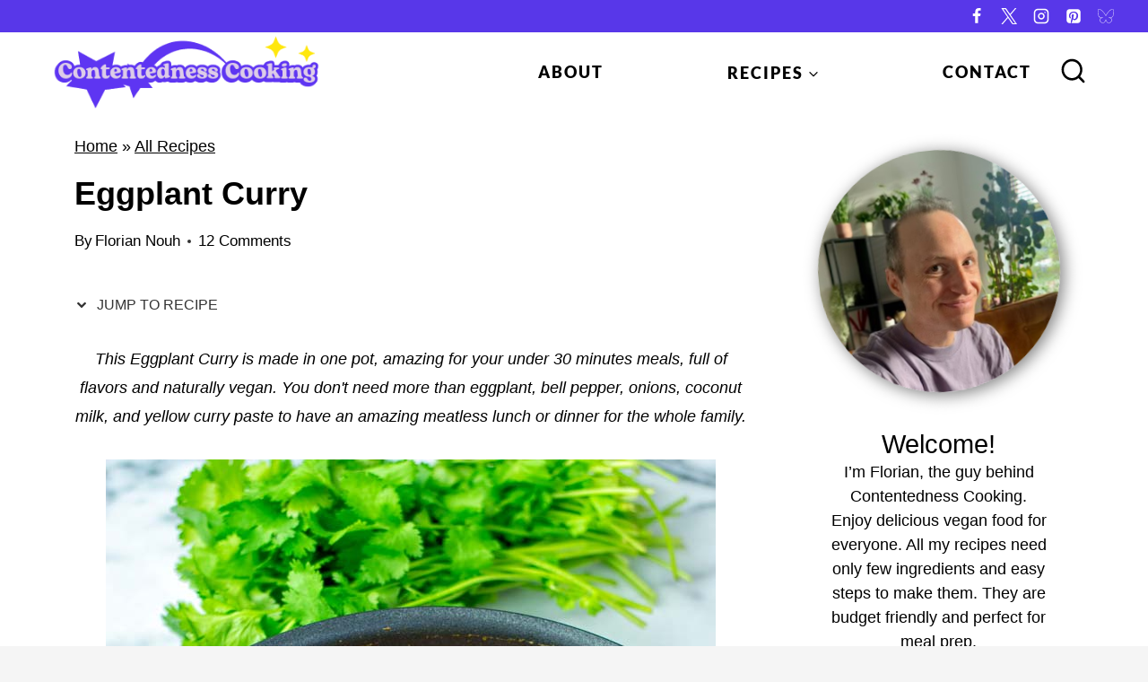

--- FILE ---
content_type: text/html; charset=UTF-8
request_url: https://www.contentednesscooking.com/eggplant-curry/
body_size: 47622
content:
<!doctype html>
<html lang="en-US" class="no-js" >
<head><meta charset="UTF-8"><script>if(navigator.userAgent.match(/MSIE|Internet Explorer/i)||navigator.userAgent.match(/Trident\/7\..*?rv:11/i)){var href=document.location.href;if(!href.match(/[?&]nowprocket/)){if(href.indexOf("?")==-1){if(href.indexOf("#")==-1){document.location.href=href+"?nowprocket=1"}else{document.location.href=href.replace("#","?nowprocket=1#")}}else{if(href.indexOf("#")==-1){document.location.href=href+"&nowprocket=1"}else{document.location.href=href.replace("#","&nowprocket=1#")}}}}</script><script>(()=>{class RocketLazyLoadScripts{constructor(){this.v="2.0.4",this.userEvents=["keydown","keyup","mousedown","mouseup","mousemove","mouseover","mouseout","touchmove","touchstart","touchend","touchcancel","wheel","click","dblclick","input"],this.attributeEvents=["onblur","onclick","oncontextmenu","ondblclick","onfocus","onmousedown","onmouseenter","onmouseleave","onmousemove","onmouseout","onmouseover","onmouseup","onmousewheel","onscroll","onsubmit"]}async t(){this.i(),this.o(),/iP(ad|hone)/.test(navigator.userAgent)&&this.h(),this.u(),this.l(this),this.m(),this.k(this),this.p(this),this._(),await Promise.all([this.R(),this.L()]),this.lastBreath=Date.now(),this.S(this),this.P(),this.D(),this.O(),this.M(),await this.C(this.delayedScripts.normal),await this.C(this.delayedScripts.defer),await this.C(this.delayedScripts.async),await this.T(),await this.F(),await this.j(),await this.A(),window.dispatchEvent(new Event("rocket-allScriptsLoaded")),this.everythingLoaded=!0,this.lastTouchEnd&&await new Promise(t=>setTimeout(t,500-Date.now()+this.lastTouchEnd)),this.I(),this.H(),this.U(),this.W()}i(){this.CSPIssue=sessionStorage.getItem("rocketCSPIssue"),document.addEventListener("securitypolicyviolation",t=>{this.CSPIssue||"script-src-elem"!==t.violatedDirective||"data"!==t.blockedURI||(this.CSPIssue=!0,sessionStorage.setItem("rocketCSPIssue",!0))},{isRocket:!0})}o(){window.addEventListener("pageshow",t=>{this.persisted=t.persisted,this.realWindowLoadedFired=!0},{isRocket:!0}),window.addEventListener("pagehide",()=>{this.onFirstUserAction=null},{isRocket:!0})}h(){let t;function e(e){t=e}window.addEventListener("touchstart",e,{isRocket:!0}),window.addEventListener("touchend",function i(o){o.changedTouches[0]&&t.changedTouches[0]&&Math.abs(o.changedTouches[0].pageX-t.changedTouches[0].pageX)<10&&Math.abs(o.changedTouches[0].pageY-t.changedTouches[0].pageY)<10&&o.timeStamp-t.timeStamp<200&&(window.removeEventListener("touchstart",e,{isRocket:!0}),window.removeEventListener("touchend",i,{isRocket:!0}),"INPUT"===o.target.tagName&&"text"===o.target.type||(o.target.dispatchEvent(new TouchEvent("touchend",{target:o.target,bubbles:!0})),o.target.dispatchEvent(new MouseEvent("mouseover",{target:o.target,bubbles:!0})),o.target.dispatchEvent(new PointerEvent("click",{target:o.target,bubbles:!0,cancelable:!0,detail:1,clientX:o.changedTouches[0].clientX,clientY:o.changedTouches[0].clientY})),event.preventDefault()))},{isRocket:!0})}q(t){this.userActionTriggered||("mousemove"!==t.type||this.firstMousemoveIgnored?"keyup"===t.type||"mouseover"===t.type||"mouseout"===t.type||(this.userActionTriggered=!0,this.onFirstUserAction&&this.onFirstUserAction()):this.firstMousemoveIgnored=!0),"click"===t.type&&t.preventDefault(),t.stopPropagation(),t.stopImmediatePropagation(),"touchstart"===this.lastEvent&&"touchend"===t.type&&(this.lastTouchEnd=Date.now()),"click"===t.type&&(this.lastTouchEnd=0),this.lastEvent=t.type,t.composedPath&&t.composedPath()[0].getRootNode()instanceof ShadowRoot&&(t.rocketTarget=t.composedPath()[0]),this.savedUserEvents.push(t)}u(){this.savedUserEvents=[],this.userEventHandler=this.q.bind(this),this.userEvents.forEach(t=>window.addEventListener(t,this.userEventHandler,{passive:!1,isRocket:!0})),document.addEventListener("visibilitychange",this.userEventHandler,{isRocket:!0})}U(){this.userEvents.forEach(t=>window.removeEventListener(t,this.userEventHandler,{passive:!1,isRocket:!0})),document.removeEventListener("visibilitychange",this.userEventHandler,{isRocket:!0}),this.savedUserEvents.forEach(t=>{(t.rocketTarget||t.target).dispatchEvent(new window[t.constructor.name](t.type,t))})}m(){const t="return false",e=Array.from(this.attributeEvents,t=>"data-rocket-"+t),i="["+this.attributeEvents.join("],[")+"]",o="[data-rocket-"+this.attributeEvents.join("],[data-rocket-")+"]",s=(e,i,o)=>{o&&o!==t&&(e.setAttribute("data-rocket-"+i,o),e["rocket"+i]=new Function("event",o),e.setAttribute(i,t))};new MutationObserver(t=>{for(const n of t)"attributes"===n.type&&(n.attributeName.startsWith("data-rocket-")||this.everythingLoaded?n.attributeName.startsWith("data-rocket-")&&this.everythingLoaded&&this.N(n.target,n.attributeName.substring(12)):s(n.target,n.attributeName,n.target.getAttribute(n.attributeName))),"childList"===n.type&&n.addedNodes.forEach(t=>{if(t.nodeType===Node.ELEMENT_NODE)if(this.everythingLoaded)for(const i of[t,...t.querySelectorAll(o)])for(const t of i.getAttributeNames())e.includes(t)&&this.N(i,t.substring(12));else for(const e of[t,...t.querySelectorAll(i)])for(const t of e.getAttributeNames())this.attributeEvents.includes(t)&&s(e,t,e.getAttribute(t))})}).observe(document,{subtree:!0,childList:!0,attributeFilter:[...this.attributeEvents,...e]})}I(){this.attributeEvents.forEach(t=>{document.querySelectorAll("[data-rocket-"+t+"]").forEach(e=>{this.N(e,t)})})}N(t,e){const i=t.getAttribute("data-rocket-"+e);i&&(t.setAttribute(e,i),t.removeAttribute("data-rocket-"+e))}k(t){Object.defineProperty(HTMLElement.prototype,"onclick",{get(){return this.rocketonclick||null},set(e){this.rocketonclick=e,this.setAttribute(t.everythingLoaded?"onclick":"data-rocket-onclick","this.rocketonclick(event)")}})}S(t){function e(e,i){let o=e[i];e[i]=null,Object.defineProperty(e,i,{get:()=>o,set(s){t.everythingLoaded?o=s:e["rocket"+i]=o=s}})}e(document,"onreadystatechange"),e(window,"onload"),e(window,"onpageshow");try{Object.defineProperty(document,"readyState",{get:()=>t.rocketReadyState,set(e){t.rocketReadyState=e},configurable:!0}),document.readyState="loading"}catch(t){console.log("WPRocket DJE readyState conflict, bypassing")}}l(t){this.originalAddEventListener=EventTarget.prototype.addEventListener,this.originalRemoveEventListener=EventTarget.prototype.removeEventListener,this.savedEventListeners=[],EventTarget.prototype.addEventListener=function(e,i,o){o&&o.isRocket||!t.B(e,this)&&!t.userEvents.includes(e)||t.B(e,this)&&!t.userActionTriggered||e.startsWith("rocket-")||t.everythingLoaded?t.originalAddEventListener.call(this,e,i,o):(t.savedEventListeners.push({target:this,remove:!1,type:e,func:i,options:o}),"mouseenter"!==e&&"mouseleave"!==e||t.originalAddEventListener.call(this,e,t.savedUserEvents.push,o))},EventTarget.prototype.removeEventListener=function(e,i,o){o&&o.isRocket||!t.B(e,this)&&!t.userEvents.includes(e)||t.B(e,this)&&!t.userActionTriggered||e.startsWith("rocket-")||t.everythingLoaded?t.originalRemoveEventListener.call(this,e,i,o):t.savedEventListeners.push({target:this,remove:!0,type:e,func:i,options:o})}}J(t,e){this.savedEventListeners=this.savedEventListeners.filter(i=>{let o=i.type,s=i.target||window;return e!==o||t!==s||(this.B(o,s)&&(i.type="rocket-"+o),this.$(i),!1)})}H(){EventTarget.prototype.addEventListener=this.originalAddEventListener,EventTarget.prototype.removeEventListener=this.originalRemoveEventListener,this.savedEventListeners.forEach(t=>this.$(t))}$(t){t.remove?this.originalRemoveEventListener.call(t.target,t.type,t.func,t.options):this.originalAddEventListener.call(t.target,t.type,t.func,t.options)}p(t){let e;function i(e){return t.everythingLoaded?e:e.split(" ").map(t=>"load"===t||t.startsWith("load.")?"rocket-jquery-load":t).join(" ")}function o(o){function s(e){const s=o.fn[e];o.fn[e]=o.fn.init.prototype[e]=function(){return this[0]===window&&t.userActionTriggered&&("string"==typeof arguments[0]||arguments[0]instanceof String?arguments[0]=i(arguments[0]):"object"==typeof arguments[0]&&Object.keys(arguments[0]).forEach(t=>{const e=arguments[0][t];delete arguments[0][t],arguments[0][i(t)]=e})),s.apply(this,arguments),this}}if(o&&o.fn&&!t.allJQueries.includes(o)){const e={DOMContentLoaded:[],"rocket-DOMContentLoaded":[]};for(const t in e)document.addEventListener(t,()=>{e[t].forEach(t=>t())},{isRocket:!0});o.fn.ready=o.fn.init.prototype.ready=function(i){function s(){parseInt(o.fn.jquery)>2?setTimeout(()=>i.bind(document)(o)):i.bind(document)(o)}return"function"==typeof i&&(t.realDomReadyFired?!t.userActionTriggered||t.fauxDomReadyFired?s():e["rocket-DOMContentLoaded"].push(s):e.DOMContentLoaded.push(s)),o([])},s("on"),s("one"),s("off"),t.allJQueries.push(o)}e=o}t.allJQueries=[],o(window.jQuery),Object.defineProperty(window,"jQuery",{get:()=>e,set(t){o(t)}})}P(){const t=new Map;document.write=document.writeln=function(e){const i=document.currentScript,o=document.createRange(),s=i.parentElement;let n=t.get(i);void 0===n&&(n=i.nextSibling,t.set(i,n));const c=document.createDocumentFragment();o.setStart(c,0),c.appendChild(o.createContextualFragment(e)),s.insertBefore(c,n)}}async R(){return new Promise(t=>{this.userActionTriggered?t():this.onFirstUserAction=t})}async L(){return new Promise(t=>{document.addEventListener("DOMContentLoaded",()=>{this.realDomReadyFired=!0,t()},{isRocket:!0})})}async j(){return this.realWindowLoadedFired?Promise.resolve():new Promise(t=>{window.addEventListener("load",t,{isRocket:!0})})}M(){this.pendingScripts=[];this.scriptsMutationObserver=new MutationObserver(t=>{for(const e of t)e.addedNodes.forEach(t=>{"SCRIPT"!==t.tagName||t.noModule||t.isWPRocket||this.pendingScripts.push({script:t,promise:new Promise(e=>{const i=()=>{const i=this.pendingScripts.findIndex(e=>e.script===t);i>=0&&this.pendingScripts.splice(i,1),e()};t.addEventListener("load",i,{isRocket:!0}),t.addEventListener("error",i,{isRocket:!0}),setTimeout(i,1e3)})})})}),this.scriptsMutationObserver.observe(document,{childList:!0,subtree:!0})}async F(){await this.X(),this.pendingScripts.length?(await this.pendingScripts[0].promise,await this.F()):this.scriptsMutationObserver.disconnect()}D(){this.delayedScripts={normal:[],async:[],defer:[]},document.querySelectorAll("script[type$=rocketlazyloadscript]").forEach(t=>{t.hasAttribute("data-rocket-src")?t.hasAttribute("async")&&!1!==t.async?this.delayedScripts.async.push(t):t.hasAttribute("defer")&&!1!==t.defer||"module"===t.getAttribute("data-rocket-type")?this.delayedScripts.defer.push(t):this.delayedScripts.normal.push(t):this.delayedScripts.normal.push(t)})}async _(){await this.L();let t=[];document.querySelectorAll("script[type$=rocketlazyloadscript][data-rocket-src]").forEach(e=>{let i=e.getAttribute("data-rocket-src");if(i&&!i.startsWith("data:")){i.startsWith("//")&&(i=location.protocol+i);try{const o=new URL(i).origin;o!==location.origin&&t.push({src:o,crossOrigin:e.crossOrigin||"module"===e.getAttribute("data-rocket-type")})}catch(t){}}}),t=[...new Map(t.map(t=>[JSON.stringify(t),t])).values()],this.Y(t,"preconnect")}async G(t){if(await this.K(),!0!==t.noModule||!("noModule"in HTMLScriptElement.prototype))return new Promise(e=>{let i;function o(){(i||t).setAttribute("data-rocket-status","executed"),e()}try{if(navigator.userAgent.includes("Firefox/")||""===navigator.vendor||this.CSPIssue)i=document.createElement("script"),[...t.attributes].forEach(t=>{let e=t.nodeName;"type"!==e&&("data-rocket-type"===e&&(e="type"),"data-rocket-src"===e&&(e="src"),i.setAttribute(e,t.nodeValue))}),t.text&&(i.text=t.text),t.nonce&&(i.nonce=t.nonce),i.hasAttribute("src")?(i.addEventListener("load",o,{isRocket:!0}),i.addEventListener("error",()=>{i.setAttribute("data-rocket-status","failed-network"),e()},{isRocket:!0}),setTimeout(()=>{i.isConnected||e()},1)):(i.text=t.text,o()),i.isWPRocket=!0,t.parentNode.replaceChild(i,t);else{const i=t.getAttribute("data-rocket-type"),s=t.getAttribute("data-rocket-src");i?(t.type=i,t.removeAttribute("data-rocket-type")):t.removeAttribute("type"),t.addEventListener("load",o,{isRocket:!0}),t.addEventListener("error",i=>{this.CSPIssue&&i.target.src.startsWith("data:")?(console.log("WPRocket: CSP fallback activated"),t.removeAttribute("src"),this.G(t).then(e)):(t.setAttribute("data-rocket-status","failed-network"),e())},{isRocket:!0}),s?(t.fetchPriority="high",t.removeAttribute("data-rocket-src"),t.src=s):t.src="data:text/javascript;base64,"+window.btoa(unescape(encodeURIComponent(t.text)))}}catch(i){t.setAttribute("data-rocket-status","failed-transform"),e()}});t.setAttribute("data-rocket-status","skipped")}async C(t){const e=t.shift();return e?(e.isConnected&&await this.G(e),this.C(t)):Promise.resolve()}O(){this.Y([...this.delayedScripts.normal,...this.delayedScripts.defer,...this.delayedScripts.async],"preload")}Y(t,e){this.trash=this.trash||[];let i=!0;var o=document.createDocumentFragment();t.forEach(t=>{const s=t.getAttribute&&t.getAttribute("data-rocket-src")||t.src;if(s&&!s.startsWith("data:")){const n=document.createElement("link");n.href=s,n.rel=e,"preconnect"!==e&&(n.as="script",n.fetchPriority=i?"high":"low"),t.getAttribute&&"module"===t.getAttribute("data-rocket-type")&&(n.crossOrigin=!0),t.crossOrigin&&(n.crossOrigin=t.crossOrigin),t.integrity&&(n.integrity=t.integrity),t.nonce&&(n.nonce=t.nonce),o.appendChild(n),this.trash.push(n),i=!1}}),document.head.appendChild(o)}W(){this.trash.forEach(t=>t.remove())}async T(){try{document.readyState="interactive"}catch(t){}this.fauxDomReadyFired=!0;try{await this.K(),this.J(document,"readystatechange"),document.dispatchEvent(new Event("rocket-readystatechange")),await this.K(),document.rocketonreadystatechange&&document.rocketonreadystatechange(),await this.K(),this.J(document,"DOMContentLoaded"),document.dispatchEvent(new Event("rocket-DOMContentLoaded")),await this.K(),this.J(window,"DOMContentLoaded"),window.dispatchEvent(new Event("rocket-DOMContentLoaded"))}catch(t){console.error(t)}}async A(){try{document.readyState="complete"}catch(t){}try{await this.K(),this.J(document,"readystatechange"),document.dispatchEvent(new Event("rocket-readystatechange")),await this.K(),document.rocketonreadystatechange&&document.rocketonreadystatechange(),await this.K(),this.J(window,"load"),window.dispatchEvent(new Event("rocket-load")),await this.K(),window.rocketonload&&window.rocketonload(),await this.K(),this.allJQueries.forEach(t=>t(window).trigger("rocket-jquery-load")),await this.K(),this.J(window,"pageshow");const t=new Event("rocket-pageshow");t.persisted=this.persisted,window.dispatchEvent(t),await this.K(),window.rocketonpageshow&&window.rocketonpageshow({persisted:this.persisted})}catch(t){console.error(t)}}async K(){Date.now()-this.lastBreath>45&&(await this.X(),this.lastBreath=Date.now())}async X(){return document.hidden?new Promise(t=>setTimeout(t)):new Promise(t=>requestAnimationFrame(t))}B(t,e){return e===document&&"readystatechange"===t||(e===document&&"DOMContentLoaded"===t||(e===window&&"DOMContentLoaded"===t||(e===window&&"load"===t||e===window&&"pageshow"===t)))}static run(){(new RocketLazyLoadScripts).t()}}RocketLazyLoadScripts.run()})();</script>
	
	<meta name="viewport" content="width=device-width, initial-scale=1, minimum-scale=1">
	<meta name='robots' content='index, follow, max-image-preview:large, max-snippet:-1, max-video-preview:-1' />

	<!-- This site is optimized with the Yoast SEO Premium plugin v26.8 (Yoast SEO v26.8) - https://yoast.com/product/yoast-seo-premium-wordpress/ -->
	<title>Eggplant Curry Recipe [vegetarian] - Contentedness Cooking</title>
<link data-rocket-prefetch href="https://exchange.mediavine.com" rel="dns-prefetch">
<link data-rocket-prefetch href="https://scripts.mediavine.com" rel="dns-prefetch">
<link data-rocket-prefetch href="https://www.googletagmanager.com" rel="dns-prefetch">
<link data-rocket-prefetch href="https://securepubads.g.doubleclick.net" rel="dns-prefetch">
<link data-rocket-prefetch href="https://assets.pinterest.com" rel="dns-prefetch">
<link crossorigin data-rocket-preload as="font" href="https://www.contentednesscooking.com/wp-content/fonts/lato/S6u9w4BMUTPHh50XSwiPGQ.woff2" rel="preload">
<style id="wpr-usedcss">img:is([sizes=auto i],[sizes^="auto," i]){contain-intrinsic-size:3000px 1500px}:root{--wp-block-synced-color:#7a00df;--wp-block-synced-color--rgb:122,0,223;--wp-bound-block-color:var(--wp-block-synced-color);--wp-editor-canvas-background:#ddd;--wp-admin-theme-color:#007cba;--wp-admin-theme-color--rgb:0,124,186;--wp-admin-theme-color-darker-10:#006ba1;--wp-admin-theme-color-darker-10--rgb:0,107,160.5;--wp-admin-theme-color-darker-20:#005a87;--wp-admin-theme-color-darker-20--rgb:0,90,135;--wp-admin-border-width-focus:2px}@media (min-resolution:192dpi){:root{--wp-admin-border-width-focus:1.5px}}.wp-element-button{cursor:pointer}:root{--wp--preset--font-size--normal:16px;--wp--preset--font-size--huge:42px}.has-text-align-center{text-align:center}.aligncenter{clear:both}.screen-reader-text{border:0;clip-path:inset(50%);height:1px;margin:-1px;overflow:hidden;padding:0;position:absolute;width:1px;word-wrap:normal!important}.screen-reader-text:focus{background-color:#ddd;clip-path:none;color:#444;display:block;font-size:1em;height:auto;left:5px;line-height:normal;padding:15px 23px 14px;text-decoration:none;top:5px;width:auto;z-index:100000}html :where(.has-border-color){border-style:solid}html :where([style*=border-top-color]){border-top-style:solid}html :where([style*=border-right-color]){border-right-style:solid}html :where([style*=border-bottom-color]){border-bottom-style:solid}html :where([style*=border-left-color]){border-left-style:solid}html :where([style*=border-width]){border-style:solid}html :where([style*=border-top-width]){border-top-style:solid}html :where([style*=border-right-width]){border-right-style:solid}html :where([style*=border-bottom-width]){border-bottom-style:solid}html :where([style*=border-left-width]){border-left-style:solid}html :where(img[class*=wp-image-]){height:auto;max-width:100%}:where(figure){margin:0 0 1em}html :where(.is-position-sticky){--wp-admin--admin-bar--position-offset:var(--wp-admin--admin-bar--height,0px)}@media screen and (max-width:600px){html :where(.is-position-sticky){--wp-admin--admin-bar--position-offset:0px}}.wp-block-button__link{align-content:center;box-sizing:border-box;cursor:pointer;display:inline-block;height:100%;text-align:center;word-break:break-word}.wp-block-button__link.aligncenter{text-align:center}:where(.wp-block-button__link){border-radius:9999px;box-shadow:none;padding:calc(.667em + 2px) calc(1.333em + 2px);text-decoration:none}:root :where(.wp-block-button .wp-block-button__link.is-style-outline),:root :where(.wp-block-button.is-style-outline>.wp-block-button__link){border:2px solid;padding:.667em 1.333em}:root :where(.wp-block-button .wp-block-button__link.is-style-outline:not(.has-text-color)),:root :where(.wp-block-button.is-style-outline>.wp-block-button__link:not(.has-text-color)){color:currentColor}:root :where(.wp-block-button .wp-block-button__link.is-style-outline:not(.has-background)),:root :where(.wp-block-button.is-style-outline>.wp-block-button__link:not(.has-background)){background-color:initial;background-image:none}.is-style-button-right-arrow .wp-element-button::after{content:"→";position:relative;margin-left:.2em}.wp-block-media-text{box-sizing:border-box;direction:ltr;display:grid;grid-template-columns:50% 1fr;grid-template-rows:auto}.wp-block-media-text>.wp-block-media-text__content,.wp-block-media-text>.wp-block-media-text__media{align-self:center}.wp-block-media-text>.wp-block-media-text__media{grid-column:1;grid-row:1;margin:0}.wp-block-media-text>.wp-block-media-text__content{direction:ltr;grid-column:2;grid-row:1;padding:0 8%;word-break:break-word}.wp-block-media-text__media a{display:block}.wp-block-media-text__media img,.wp-block-media-text__media video{height:auto;max-width:unset;vertical-align:middle;width:100%}.wp-block-media-text.is-image-fill-element>.wp-block-media-text__media{height:100%;min-height:250px}.wp-block-media-text.is-image-fill-element>.wp-block-media-text__media>a{display:block;height:100%}.wp-block-media-text.is-image-fill-element>.wp-block-media-text__media img{height:100%;object-fit:cover;width:100%}@media (max-width:600px){.wp-block-media-text.is-stacked-on-mobile{grid-template-columns:100%!important}.wp-block-media-text.is-stacked-on-mobile>.wp-block-media-text__media{grid-column:1;grid-row:1}.wp-block-media-text.is-stacked-on-mobile>.wp-block-media-text__content{grid-column:1;grid-row:2}}.wp-block-media-text.is-style-book-cover{grid-template-columns:30% 1fr}.wp-block-media-text.is-style-book-cover img{box-shadow:4px 4px 20px rgba(0,0,0,.5);transform:rotate(-6deg) scale(.9);-webkit-backface-visibility:hidden;margin-top:10px;margin-bottom:10px}.wp-block-media-text.is-style-book-cover .wp-block-media-text__media{display:flex;justify-content:center}.wp-block-media-text.is-style-book-cover .wp-block-media-text__content{padding:0 0 0 40px}@media(max-width:600px){.wp-block-media-text.is-style-book-cover img{max-width:200px}.wp-block-media-text.is-style-book-cover .wp-block-media-text__content{padding:20px 0 0;text-align:center}.wp-block-media-text.is-style-book-cover .wp-block-media-text__content .wp-block-buttons{justify-content:center}}.wp-block-buttons{box-sizing:border-box}.wp-block-buttons>.wp-block-button{display:inline-block;margin:0}.wp-block-buttons.is-content-justification-center{justify-content:center}.wp-block-buttons.aligncenter{text-align:center}.wp-block-buttons:not(.is-content-justification-space-between,.is-content-justification-right,.is-content-justification-left,.is-content-justification-center) .wp-block-button.aligncenter{margin-left:auto;margin-right:auto;width:100%}.wp-block-buttons .wp-block-button__link{width:100%}.wp-block-button.aligncenter{text-align:center}:root :where(p.has-background){padding:1.25em 2.375em}:where(p.has-text-color:not(.has-link-color)) a{color:inherit}:root{--wp--preset--aspect-ratio--square:1;--wp--preset--aspect-ratio--4-3:4/3;--wp--preset--aspect-ratio--3-4:3/4;--wp--preset--aspect-ratio--3-2:3/2;--wp--preset--aspect-ratio--2-3:2/3;--wp--preset--aspect-ratio--16-9:16/9;--wp--preset--aspect-ratio--9-16:9/16;--wp--preset--color--black:#000000;--wp--preset--color--cyan-bluish-gray:#abb8c3;--wp--preset--color--white:#ffffff;--wp--preset--color--pale-pink:#f78da7;--wp--preset--color--vivid-red:#cf2e2e;--wp--preset--color--luminous-vivid-orange:#ff6900;--wp--preset--color--luminous-vivid-amber:#fcb900;--wp--preset--color--light-green-cyan:#7bdcb5;--wp--preset--color--vivid-green-cyan:#00d084;--wp--preset--color--pale-cyan-blue:#8ed1fc;--wp--preset--color--vivid-cyan-blue:#0693e3;--wp--preset--color--vivid-purple:#9b51e0;--wp--preset--color--theme-palette-1:var(--global-palette1);--wp--preset--color--theme-palette-2:var(--global-palette2);--wp--preset--color--theme-palette-3:var(--global-palette3);--wp--preset--color--theme-palette-4:var(--global-palette4);--wp--preset--color--theme-palette-5:var(--global-palette5);--wp--preset--color--theme-palette-6:var(--global-palette6);--wp--preset--color--theme-palette-7:var(--global-palette7);--wp--preset--color--theme-palette-8:var(--global-palette8);--wp--preset--color--theme-palette-9:var(--global-palette9);--wp--preset--color--theme-palette-10:var(--global-palette10);--wp--preset--color--theme-palette-11:var(--global-palette11);--wp--preset--color--theme-palette-12:var(--global-palette12);--wp--preset--color--theme-palette-13:var(--global-palette13);--wp--preset--color--theme-palette-14:var(--global-palette14);--wp--preset--color--theme-palette-15:var(--global-palette15);--wp--preset--gradient--vivid-cyan-blue-to-vivid-purple:linear-gradient(135deg,rgb(6, 147, 227) 0%,rgb(155, 81, 224) 100%);--wp--preset--gradient--light-green-cyan-to-vivid-green-cyan:linear-gradient(135deg,rgb(122, 220, 180) 0%,rgb(0, 208, 130) 100%);--wp--preset--gradient--luminous-vivid-amber-to-luminous-vivid-orange:linear-gradient(135deg,rgb(252, 185, 0) 0%,rgb(255, 105, 0) 100%);--wp--preset--gradient--luminous-vivid-orange-to-vivid-red:linear-gradient(135deg,rgb(255, 105, 0) 0%,rgb(207, 46, 46) 100%);--wp--preset--gradient--very-light-gray-to-cyan-bluish-gray:linear-gradient(135deg,rgb(238, 238, 238) 0%,rgb(169, 184, 195) 100%);--wp--preset--gradient--cool-to-warm-spectrum:linear-gradient(135deg,rgb(74, 234, 220) 0%,rgb(151, 120, 209) 20%,rgb(207, 42, 186) 40%,rgb(238, 44, 130) 60%,rgb(251, 105, 98) 80%,rgb(254, 248, 76) 100%);--wp--preset--gradient--blush-light-purple:linear-gradient(135deg,rgb(255, 206, 236) 0%,rgb(152, 150, 240) 100%);--wp--preset--gradient--blush-bordeaux:linear-gradient(135deg,rgb(254, 205, 165) 0%,rgb(254, 45, 45) 50%,rgb(107, 0, 62) 100%);--wp--preset--gradient--luminous-dusk:linear-gradient(135deg,rgb(255, 203, 112) 0%,rgb(199, 81, 192) 50%,rgb(65, 88, 208) 100%);--wp--preset--gradient--pale-ocean:linear-gradient(135deg,rgb(255, 245, 203) 0%,rgb(182, 227, 212) 50%,rgb(51, 167, 181) 100%);--wp--preset--gradient--electric-grass:linear-gradient(135deg,rgb(202, 248, 128) 0%,rgb(113, 206, 126) 100%);--wp--preset--gradient--midnight:linear-gradient(135deg,rgb(2, 3, 129) 0%,rgb(40, 116, 252) 100%);--wp--preset--font-size--small:var(--global-font-size-small);--wp--preset--font-size--medium:var(--global-font-size-medium);--wp--preset--font-size--large:var(--global-font-size-large);--wp--preset--font-size--x-large:42px;--wp--preset--font-size--larger:var(--global-font-size-larger);--wp--preset--font-size--xxlarge:var(--global-font-size-xxlarge);--wp--preset--spacing--20:0.44rem;--wp--preset--spacing--30:0.67rem;--wp--preset--spacing--40:1rem;--wp--preset--spacing--50:1.5rem;--wp--preset--spacing--60:2.25rem;--wp--preset--spacing--70:3.38rem;--wp--preset--spacing--80:5.06rem;--wp--preset--shadow--natural:6px 6px 9px rgba(0, 0, 0, .2);--wp--preset--shadow--deep:12px 12px 50px rgba(0, 0, 0, .4);--wp--preset--shadow--sharp:6px 6px 0px rgba(0, 0, 0, .2);--wp--preset--shadow--outlined:6px 6px 0px -3px rgb(255, 255, 255),6px 6px rgb(0, 0, 0);--wp--preset--shadow--crisp:6px 6px 0px rgb(0, 0, 0)}:where(.is-layout-flex){gap:.5em}:where(.is-layout-grid){gap:.5em}body .is-layout-flex{display:flex}.is-layout-flex{flex-wrap:wrap;align-items:center}.is-layout-flex>:is(*,div){margin:0}:where(.wp-block-columns.is-layout-flex){gap:2em}:where(.wp-block-columns.is-layout-grid){gap:2em}:where(.wp-block-post-template.is-layout-flex){gap:1.25em}:where(.wp-block-post-template.is-layout-grid){gap:1.25em}.wp-container-core-buttons-is-layout-16018d1d{justify-content:center}.wp-block-button__link{color:#fff;background-color:#32373c;border-radius:9999px;box-shadow:none;text-decoration:none;padding:calc(.667em + 2px) calc(1.333em + 2px);font-size:1.125em}.feast-plugin a{word-break:break-word}.feast-plugin ul.menu a{word-break:initial}@media (prefers-reduced-motion:no-preference){:root{scroll-behavior:smooth}}.category .content a,.single .content a,.site-footer a,aside a{text-decoration:underline}.schema-faq-question.active~p *{line-height:inherit}.schema-faq-question.active~p:not(.block-editor-rich-text__editable){height:inherit;padding-top:7px}body h1,body h2,body h3,body h4,body h6{line-height:1.2}.wp-block-media-text.is-variation-media-text-sidebar-bio{display:flex;flex-direction:column;row-gap:4px}.wp-block-media-text.is-variation-media-text-sidebar-bio .wp-block-media-text__media{display:flex;justify-content:center}.wp-block-media-text.is-variation-media-text-sidebar-bio .wp-block-media-text__media img{border-radius:1000px}.wp-block-media-text.is-variation-media-text-sidebar-bio .wp-block-media-text__content{padding:16px 24px 28px;margin:0;display:flex;flex-direction:column;gap:10px;box-sizing:border-box}.wp-block-media-text.is-variation-media-text-sidebar-bio .wp-block-media-text__content h2,.wp-block-media-text.is-variation-media-text-sidebar-bio .wp-block-media-text__content h3{font-size:1.625em}.wp-block-media-text.is-variation-media-text-sidebar-bio .wp-block-media-text__content *{margin:0;max-width:100%}.wp-block-media-text.is-variation-media-text-sidebar-bio .wp-block-media-text__content p{line-height:1.5}@media only screen and (max-width:335px){.site-inner{padding-left:0;padding-right:0}}.wp-block-media-text.is-variation-media-text-sidebar-bio .wp-block-media-text__media img{border-radius:178px;aspect-ratio:1/1;object-fit:cover}div,h1,h2,h3,h4,h6{scroll-margin-top:80px}html:root{--global-md-spacing:2rem}body .fsri-title{font-family:var(--global-heading-font-family);color:#0a0707;padding:12px;margin-top:0!important;font-size:20px;line-height:1.2;font-weight:700}body aside .fsri-title{font-size:18px}body .feast-recipe-index .fsri-list{row-gap:20px}#breadcrumbs,.feast-category-index,.feast-recipe-index{margin-bottom:var(--global-md-spacing)}.wp-block-media-text{row-gap:var(--global-md-spacing,22px)}html{line-height:1.15;-webkit-text-size-adjust:100%}body{margin:0}main{display:block;min-width:0}h1{font-size:2em;margin:.67em 0}a{background-color:rgba(0,0,0,0)}b,strong{font-weight:700}code{font-family:monospace,monospace;font-size:1em}small{font-size:80%}img{border-style:none}button,input,optgroup,select,textarea{font-size:100%;margin:0}button,input{overflow:visible}button,select{text-transform:none}[type=button],[type=reset],[type=submit],button{-webkit-appearance:button}legend{box-sizing:border-box;color:inherit;display:table;max-width:100%;padding:0;white-space:normal}progress{vertical-align:baseline}textarea{overflow:auto}[type=checkbox],[type=radio]{box-sizing:border-box;padding:0}[type=number]::-webkit-inner-spin-button,[type=number]::-webkit-outer-spin-button{height:auto}[type=search]{-webkit-appearance:textfield;outline-offset:-2px}[type=search]::-webkit-search-decoration{-webkit-appearance:none}::-webkit-file-upload-button{-webkit-appearance:button;font:inherit}template{display:none}[hidden]{display:none}:root{--global-gray-400:#CBD5E0;--global-gray-500:#A0AEC0;--global-xs-spacing:1em;--global-sm-spacing:1.5rem;--global-md-spacing:2rem;--global-lg-spacing:2.5em;--global-xl-spacing:3.5em;--global-xxl-spacing:5rem;--global-edge-spacing:1.5rem;--global-boxed-spacing:2rem;--global-font-size-small:clamp(0.8rem, 0.73rem + 0.217vw, 0.9rem);--global-font-size-medium:clamp(1.1rem, 0.995rem + 0.326vw, 1.25rem);--global-font-size-large:clamp(1.75rem, 1.576rem + 0.543vw, 2rem);--global-font-size-larger:clamp(2rem, 1.6rem + 1vw, 2.5rem);--global-font-size-xxlarge:clamp(2.25rem, 1.728rem + 1.63vw, 3rem)}h1,h2,h3,h4,h6{padding:0;margin:0}h1 a,h2 a,h3 a,h4 a,h6 a{color:inherit;text-decoration:none}em{font-style:italic}address{margin:0 0 1.5em}code,tt{font-family:Monaco,Consolas,"Andale Mono","DejaVu Sans Mono",monospace;font-size:.8rem}html{box-sizing:border-box}*,::after,::before{box-sizing:inherit}ol,ul{margin:0 0 1.5em 1.5em;padding:0}ol.aligncenter,ul.aligncenter{list-style:none}ul{list-style:disc}ol{list-style:decimal}li>ol,li>ul{margin-bottom:0;margin-left:1.5em}dt{font-weight:700}img{display:block;height:auto;max-width:100%}figure{margin:.5em 0}table{margin:0 0 1.5em;width:100%}a{color:var(--global-palette-highlight);text-underline-offset:.1em;transition:all .1s linear}a:active,a:focus,a:hover{color:var(--global-palette-highlight-alt);text-underline-offset:.25em}a:active,a:hover{outline:0}.inner-link-style-normal a:not(.button),.widget-area.inner-link-style-normal a:not(.button){text-decoration:underline}.screen-reader-text{clip:rect(1px,1px,1px,1px);position:absolute!important;height:1px;width:1px;overflow:hidden;word-wrap:normal!important}.screen-reader-text:focus{background-color:#f1f1f1;border-radius:3px;box-shadow:0 0 2px 2px rgba(0,0,0,.6);clip:auto!important;color:#21759b;display:block;font-size:.875rem;font-weight:700;height:auto;left:5px;line-height:normal;padding:15px 23px 14px;text-decoration:none;top:5px;width:auto;z-index:100000}:where(html:not(.no-js)) .hide-focus-outline :focus{outline:0}#primary[tabindex="-1"]:focus{outline:0}textarea{width:100%}input[type=email],input[type=number],input[type=password],input[type=search],input[type=text],input[type=time],input[type=url],textarea{-webkit-appearance:none;color:var(--global-palette5);border:1px solid var(--global-gray-400);border-radius:3px;padding:.4em .5em;max-width:100%;background:var(--global-palette9);box-shadow:0 0 0 -7px transparent}::-webkit-input-placeholder{color:var(--global-palette6)}::-moz-placeholder{color:var(--global-palette6);opacity:1}::placeholder{color:var(--global-palette6)}input[type=email]:focus,input[type=number]:focus,input[type=password]:focus,input[type=search]:focus,input[type=text]:focus,input[type=time]:focus,input[type=url]:focus,textarea:focus{color:var(--global-palette3);border-color:var(--global-palette6);outline:0;box-shadow:0 5px 15px -7px rgba(0,0,0,.1)}select{border:1px solid var(--global-gray-400);background-size:16px 100%;padding:.2em 35px .2em .5em;background:var(--global-palette9) url([data-uri]) no-repeat 98% 50%;-moz-appearance:none;-webkit-appearance:none;appearance:none;box-shadow:none;outline:0;box-shadow:0 0 0 -7px transparent}select::-ms-expand{display:none}select:focus{color:var(--global-palette3);border-color:var(--global-palette6);background-color:var(--global-palette9);box-shadow:0 5px 15px -7px rgba(0,0,0,.1);outline:0}select:focus option{color:#333}.search-form{position:relative}.search-form input.search-field,.search-form input[type=search]{padding-right:60px;width:100%}.search-form .search-submit[type=submit]{top:0;right:0;bottom:0;position:absolute;color:transparent;background:rgba(0,0,0,0);z-index:2;width:50px;border:0;padding:8px 12px 7px;border-radius:0;box-shadow:none;overflow:hidden}.search-form .search-submit[type=submit]:focus,.search-form .search-submit[type=submit]:hover{color:transparent;background:rgba(0,0,0,0);box-shadow:none}.search-form .kadence-search-icon-wrap{position:absolute;right:0;top:0;height:100%;width:50px;padding:0;text-align:center;background:0 0;z-index:3;cursor:pointer;pointer-events:none;color:var(--global-palette6);text-shadow:none;display:flex;align-items:center;justify-content:center}.search-form .search-submit[type=submit]:hover~.kadence-search-icon-wrap{color:var(--global-palette4)}fieldset{padding:.625em 1.425em;border:1px solid var(--global-gray-500);margin-top:1.2em;margin-bottom:1.2em}legend{font-weight:700}.button,.wp-block-button__link,.wp-element-button,button,input[type=button],input[type=reset],input[type=submit]{border-radius:3px;background:var(--global-palette-btn-bg);color:var(--global-palette-btn);padding:.4em 1em;border:0;font-size:1.125rem;line-height:1.6;display:inline-block;font-family:inherit;cursor:pointer;text-decoration:none;transition:all .2s ease;box-shadow:0 0 0 -7px transparent}.button:visited,.wp-block-button__link:visited,.wp-element-button:visited,button:visited,input[type=button]:visited,input[type=reset]:visited,input[type=submit]:visited{background:var(--global-palette-btn-bg);color:var(--global-palette-btn)}.button:active,.button:focus,.button:hover,.wp-block-button__link:active,.wp-block-button__link:focus,.wp-block-button__link:hover,.wp-element-button:active,.wp-element-button:focus,.wp-element-button:hover,button:active,button:focus,button:hover,input[type=button]:active,input[type=button]:focus,input[type=button]:hover,input[type=reset]:active,input[type=reset]:focus,input[type=reset]:hover,input[type=submit]:active,input[type=submit]:focus,input[type=submit]:hover{color:var(--global-palette-btn-hover);background:var(--global-palette-btn-bg-hover);box-shadow:0 15px 25px -7px rgba(0,0,0,.1)}.button.disabled,.button:disabled,.wp-block-button__link.disabled,.wp-block-button__link:disabled,.wp-element-button.disabled,.wp-element-button:disabled,button.disabled,button:disabled,input[type=button].disabled,input[type=button]:disabled,input[type=reset].disabled,input[type=reset]:disabled,input[type=submit].disabled,input[type=submit]:disabled{cursor:not-allowed;opacity:.5}.kadence-svg-iconset{display:inline-flex;align-self:center}.kadence-svg-iconset svg{height:1em;width:1em}.kadence-svg-iconset.svg-baseline svg{top:.125em;position:relative}.kt-clear::after,.kt-clear::before{content:" ";display:table}.kt-clear::after{clear:both}#wpadminbar{position:fixed!important}.content-area{margin:var(--global-xxl-spacing) 0}.entry-content{word-break:break-word}.entry-content table{word-break:normal}.body{overflow-x:hidden}.scroll a *,a.scroll *{pointer-events:none}.site-container{margin:0 auto;padding:0 var(--global-content-edge-padding)}.content-bg{background:#fff}.content-style-unboxed .entry:not(.loop-entry)>.entry-content-wrap{padding:0}.content-style-unboxed .content-bg:not(.loop-entry){background:rgba(0,0,0,0)}.content-style-unboxed .entry:not(.loop-entry){box-shadow:none;border-radius:0}@media screen and (min-width:1025px){.has-sidebar .content-container{display:grid;grid-template-columns:5fr 2fr;grid-gap:var(--global-xl-spacing);justify-content:center}#secondary{grid-column:2;grid-row:1;min-width:0}.has-sidebar .wp-site-blocks .content-container .alignwide{width:unset;max-width:unset;margin-left:0;margin-right:0}}#kt-scroll-up,#kt-scroll-up-reader{position:fixed;transform:translateY(40px);transition:all .2s ease;opacity:0;z-index:1000;display:flex;cursor:pointer}#kt-scroll-up *,#kt-scroll-up-reader *{pointer-events:none}#kt-scroll-up.scroll-visible{transform:translateY(0);opacity:1}#kt-scroll-up-reader{transform:translateY(0);transition:all 0s ease}#kt-scroll-up-reader:not(:focus){clip:rect(1px,1px,1px,1px);height:1px;width:1px;overflow:hidden;word-wrap:normal!important}#kt-scroll-up-reader:focus{transform:translateY(0);opacity:1;box-shadow:none;z-index:1001}#wrapper{overflow:hidden;overflow:clip}.kadence-scrollbar-fixer{margin-right:var(--scrollbar-offset,unset)}.kadence-scrollbar-fixer .item-is-fixed{right:var(--scrollbar-offset,0)}.aligncenter{clear:both;display:block;margin-left:auto;margin-right:auto;text-align:center}body.footer-on-bottom #wrapper{min-height:100vh;display:flex;flex-direction:column}body.footer-on-bottom.admin-bar #wrapper{min-height:calc(100vh - 32px)}body.footer-on-bottom #inner-wrap{flex:1 0 auto}:root{--global-palette1:#000000;--global-palette2:#000000;--global-palette3:#000000;--global-palette4:#000000;--global-palette5:#3d3d3d;--global-palette6:#666666;--global-palette7:#f5f5f5;--global-palette8:#f5f5f5;--global-palette9:#ffffff;--global-palette10:oklch(from var(--global-palette1) calc(l + 0.10 * (1 - l)) calc(c * 1.00) calc(h + 180) / 100%);--global-palette11:#13612e;--global-palette12:#1159af;--global-palette13:#b82105;--global-palette14:#f7630c;--global-palette15:#f5a524;--global-palette9rgb:255,255,255;--global-palette-highlight:var(--global-palette4);--global-palette-highlight-alt:var(--global-palette4);--global-palette-highlight-alt2:var(--global-palette9);--global-palette-btn-bg:var(--global-palette1);--global-palette-btn-bg-hover:var(--global-palette4);--global-palette-btn:var(--global-palette9);--global-palette-btn-hover:var(--global-palette9);--global-palette-btn-sec-bg:var(--global-palette7);--global-palette-btn-sec-bg-hover:var(--global-palette2);--global-palette-btn-sec:var(--global-palette3);--global-palette-btn-sec-hover:var(--global-palette9);--global-body-font-family:Verdana,Geneva,sans-serif;--global-heading-font-family:inherit;--global-primary-nav-font-family:Lato,sans-serif;--global-fallback-font:sans-serif;--global-display-fallback-font:sans-serif;--global-content-width:1162px;--global-content-wide-width:calc(1162px + 230px);--global-content-narrow-width:842px;--global-content-edge-padding:1.5rem;--global-content-boxed-padding:2rem;--global-calc-content-width:calc(1162px - var(--global-content-edge-padding) - var(--global-content-edge-padding) );--wp--style--global--content-size:var(--global-calc-content-width)}.wp-site-blocks{--global-vw:calc( 100vw - ( 0.5 * var(--scrollbar-offset)))}body{background:var(--global-palette8)}body,input,optgroup,select,textarea{font-style:normal;font-weight:400;font-size:18px;line-height:1.8;font-family:var(--global-body-font-family);text-transform:none;color:var(--global-palette4)}.content-bg,body.content-style-unboxed .site{background:var(--global-palette9)}h1,h2,h3,h4,h6{font-family:var(--global-heading-font-family)}h1{font-style:normal;font-weight:800;font-size:36px;line-height:1.2;letter-spacing:0;text-transform:none;color:var(--global-palette3)}h2{font-style:normal;font-weight:800;font-size:32px;line-height:1.2;letter-spacing:0;text-transform:none;color:var(--global-palette3)}h3{font-style:normal;font-weight:400;font-size:17px;line-height:1.2;letter-spacing:0;text-transform:none;color:var(--global-palette3)}h4{font-style:normal;font-weight:700;font-size:22px;line-height:1.5;letter-spacing:3px;text-transform:uppercase;color:var(--global-palette4)}h6{font-style:normal;font-weight:700;font-size:18px;line-height:1.5;letter-spacing:3px;text-transform:uppercase;color:var(--global-palette2)}.comments-area,.site-container{max-width:var(--global-content-width)}@media all and (min-width:1392px){.wp-site-blocks .content-container .alignwide{margin-left:-115px;margin-right:-115px;width:unset;max-width:unset}}.content-area{margin-top:1.3rem;margin-bottom:1.3rem}.entry-content-wrap{padding:2rem}.entry.single-entry{box-shadow:0 15px 15px -10px rgba(0,0,0,.05)}.primary-sidebar.widget-area{padding:0}.button,.wp-block-button__link,button,input[type=button],input[type=reset],input[type=submit]{font-style:normal;font-weight:400;letter-spacing:0;font-family:var(--global-heading-font-family,inherit);text-transform:none;border-radius:5px;box-shadow:0 0 0 -7px transparent}.button:active,.button:focus,.button:hover,.wp-block-button__link:active,.wp-block-button__link:focus,.wp-block-button__link:hover,button:active,button:focus,button:hover,input[type=button]:active,input[type=button]:focus,input[type=button]:hover,input[type=reset]:active,input[type=reset]:focus,input[type=reset]:hover,input[type=submit]:active,input[type=submit]:focus,input[type=submit]:hover{box-shadow:0 15px 25px -7px rgba(0,0,0,.1)}#comments .comment-meta{margin-left:0}.wp-site-blocks .post-title h1{font-style:normal;color:var(--global-palette1)}.post-title .entry-meta{font-style:normal;font-size:17px}@media all and (max-width:1024px){.content-area{margin-top:3rem;margin-bottom:3rem}:root{--global-content-boxed-padding:2rem}.entry-content-wrap{padding:2rem}.mobile-transparent-header #masthead{position:absolute;left:0;right:0;z-index:100}.kadence-scrollbar-fixer.mobile-transparent-header #masthead{right:var(--scrollbar-offset,0)}.mobile-transparent-header #masthead,.mobile-transparent-header .site-main-header-wrap .site-header-row-container-inner,.mobile-transparent-header .site-top-header-wrap .site-header-row-container-inner{background:0 0}}@media all and (min-width:1025px){.transparent-header #masthead{position:absolute;left:0;right:0;z-index:100}.transparent-header.kadence-scrollbar-fixer #masthead{right:var(--scrollbar-offset,0)}.transparent-header #masthead,.transparent-header .site-main-header-wrap .site-header-row-container-inner,.transparent-header .site-top-header-wrap .site-header-row-container-inner{background:0 0}}.site-branding a.brand img{max-width:300px}@media all and (max-width:767px){.content-area{margin-top:2rem;margin-bottom:2rem}:root{--global-content-boxed-padding:1.5rem}.entry-content-wrap{padding:1.5rem}.site-branding a.brand img{max-width:131px}}.site-branding{padding:0}#masthead,#masthead .kadence-sticky-header.item-is-fixed:not(.item-at-start):not(.site-header-row-container):not(.site-main-header-wrap),#masthead .kadence-sticky-header.item-is-fixed:not(.item-at-start)>.site-header-row-container-inner{background:#fff}.site-main-header-wrap .site-header-row-container-inner{background:var(--global-palette9)}.site-main-header-inner-wrap{min-height:10px}.site-main-header-wrap .site-header-row-container-inner>.site-container{padding:4px 0 0}@media all and (max-width:767px){.site-main-header-inner-wrap{min-height:60px}.site-main-header-wrap .site-header-row-container-inner>.site-container{padding:1em 1em 0}}.site-top-header-wrap .site-header-row-container-inner{background:#5837e9}.site-top-header-inner-wrap{min-height:0}.site-top-header-wrap .site-header-row-container-inner>.site-container{padding:0}#masthead .kadence-sticky-header.item-is-fixed:not(.item-at-start):not(.item-hidden-above)>.site-header-row-container-inner,#masthead .kadence-sticky-header.item-is-fixed:not(.item-at-start):not(.site-header-row-container):not(.item-hidden-above):not(.site-main-header-wrap){background:var(--global-palette9);border-bottom:1px solid var(--global-palette7)}.site-header-inner-wrap.kadence-sticky-header.item-is-fixed.item-is-stuck,.site-header-upper-inner-wrap.kadence-sticky-header.item-is-fixed.item-is-stuck,.site-main-header-wrap.site-header-row-container.site-header-focus-item.site-header-row-layout-standard.kadence-sticky-header.item-is-fixed.item-is-stuck,.site-top-header-wrap.site-header-row-container.site-header-focus-item.site-header-row-layout-standard.kadence-sticky-header.item-is-fixed.item-is-stuck{box-shadow:0 0 0 0 transparent}.main-navigation .primary-menu-container>ul>li.menu-item>a{padding-left:calc(1.25em / 2);padding-right:calc(1.25em / 2);padding-top:.6em;padding-bottom:.6em;color:var(--global-palette1)}.main-navigation .primary-menu-container>ul>li.menu-item .dropdown-nav-special-toggle{right:calc(1.25em / 2)}.main-navigation .primary-menu-container>ul li.menu-item>a{font-style:normal;font-weight:900;font-size:18px;letter-spacing:2px;font-family:var(--global-primary-nav-font-family);text-transform:uppercase}.main-navigation .primary-menu-container>ul>li.menu-item>a:hover{color:var(--global-palette5)}.main-navigation .primary-menu-container>ul>li.menu-item.current-menu-item>a{color:var(--global-palette3)}.header-navigation .header-menu-container ul ul.sub-menu{background:var(--global-palette3);box-shadow:0 2px 13px 0 rgba(0,0,0,.1)}.header-menu-container ul.menu>li.kadence-menu-mega-enabled>ul>li.menu-item>a,.header-navigation .header-menu-container ul ul li.menu-item{border-bottom:1px solid rgba(255,255,255,.1);border-radius:0 0 0 0}.header-navigation .header-menu-container ul ul li.menu-item>a{width:226px;padding-top:.7em;padding-bottom:.7em;color:var(--global-palette9);font-style:normal;font-size:16px;line-height:1.2;letter-spacing:0;text-transform:none}.header-navigation .header-menu-container ul ul li.menu-item>a:hover{color:var(--global-palette1);background:var(--global-palette9);border-radius:0 0 0 0}.header-navigation .header-menu-container ul ul li.menu-item.current-menu-item>a{color:var(--global-palette9);background:var(--global-palette4);border-radius:0 0 0 0}.mobile-toggle-open-container .menu-toggle-open,.mobile-toggle-open-container .menu-toggle-open:focus{color:var(--global-palette1);padding:.4em .6em;font-size:14px}.mobile-toggle-open-container .menu-toggle-open .menu-toggle-icon{font-size:40px}.mobile-toggle-open-container .menu-toggle-open:focus-visible,.mobile-toggle-open-container .menu-toggle-open:hover{color:var(--global-palette-highlight)}.mobile-navigation ul li{font-style:normal;font-weight:700;font-size:18px;line-height:1.4;text-transform:none}.mobile-navigation ul li a{padding-top:.85em;padding-bottom:.85em}.mobile-navigation ul li.menu-item-has-children>.drawer-nav-drop-wrap,.mobile-navigation ul li>a{color:var(--global-palette1)}.mobile-navigation ul li.current-menu-item.menu-item-has-children>.drawer-nav-drop-wrap,.mobile-navigation ul li.current-menu-item>a{color:var(--global-palette1)}.mobile-navigation ul li.menu-item-has-children .drawer-nav-drop-wrap,.mobile-navigation ul li:not(.menu-item-has-children) a{border-bottom:1px solid var(--global-palette5)}.mobile-navigation:not(.drawer-navigation-parent-toggle-true) ul li.menu-item-has-children .drawer-nav-drop-wrap button{border-left:1px solid var(--global-palette5)}#mobile-drawer .drawer-inner{background:var(--global-palette9);width:250px}#mobile-drawer .drawer-header .drawer-toggle{padding:.6em .15em;font-size:40px}#mobile-drawer .drawer-header .drawer-toggle,#mobile-drawer .drawer-header .drawer-toggle:focus{color:var(--global-palette1)}.header-social-wrap{margin:0 -30px 0 0}.header-social-wrap .header-social-inner-wrap{font-size:1em;gap:.3em}.header-social-wrap .header-social-inner-wrap .social-button{color:#fff;background:var(--global-palette7);border:2px transparent;border-radius:0}.header-social-wrap .header-social-inner-wrap .social-button:hover{color:var(--global-palette9)}.header-mobile-social-wrap{margin:0}.header-mobile-social-wrap .header-mobile-social-inner-wrap{font-size:1.2em;gap:.5em}.header-mobile-social-wrap .header-mobile-social-inner-wrap .social-button{border:2px transparent;border-radius:0}.search-toggle-open-container .search-toggle-open{background:var(--global-palette9);color:var(--global-palette1)}.search-toggle-open-container .search-toggle-open .search-toggle-icon{font-size:1.75em}.search-toggle-open-container .search-toggle-open:focus,.search-toggle-open-container .search-toggle-open:hover{color:var(--global-palette8);background:var(--global-palette2)}#search-drawer .drawer-header,#search-drawer .drawer-inner .drawer-content form .kadence-search-icon-wrap,#search-drawer .drawer-inner .drawer-content form input.search-field{color:var(--global-palette9)}#search-drawer .drawer-inner{background:var(--global-palette1)}@media all and (max-width:767px){#search-drawer .drawer-inner{background:rgba(0,0,0,.69)}}#colophon{background:#000}.site-bottom-footer-wrap .site-footer-row-container-inner{background:#5837e9}.site-bottom-footer-inner-wrap{padding-top:30px;padding-bottom:0;grid-column-gap:30px}.site-bottom-footer-inner-wrap .site-footer-section:not(:last-child):after{right:calc(-30px / 2)}.footer-social-wrap{margin:0 0 45px}.footer-social-wrap .footer-social-inner-wrap{font-size:1em;gap:.64em}.site-footer .site-footer-wrap .site-footer-section .footer-social-wrap .footer-social-inner-wrap .social-button{border:2px transparent;border-radius:50px}#colophon .footer-html{font-style:normal;font-size:16px;color:var(--global-palette9)}#colophon .site-footer-row-container .site-footer-row .footer-html a{color:var(--global-palette9)}.site-branding{max-height:inherit}.site-branding a.brand{display:flex;gap:1em;flex-direction:row;align-items:center;text-decoration:none;color:inherit;max-height:inherit}.site-branding a.brand img{display:block}.header-navigation ul ul.sub-menu{display:none;position:absolute;top:100%;flex-direction:column;background:#fff;margin-left:0;box-shadow:0 2px 13px rgba(0,0,0,.1);z-index:1000}body:not(.hide-focus-outline) .header-navigation li.menu-item--has-toggle>a:focus .dropdown-nav-toggle{opacity:.2}.header-navigation ul ul.sub-menu>li:last-child{border-bottom:0}.header-navigation ul ul.sub-menu.sub-menu-edge{left:auto;right:0}.header-navigation ul ul ul.sub-menu.sub-menu-edge{left:auto;right:100%}.wp-site-blocks .nav--toggle-sub .dropdown-nav-special-toggle{position:absolute!important;overflow:hidden;padding:0!important;margin:0!important;margin-right:-.1em!important;border:0!important;width:.9em;top:0;bottom:0;height:auto;border-radius:0;box-shadow:none!important;background:rgba(0,0,0,0)!important;display:block;left:auto;right:.7em;pointer-events:none}.wp-site-blocks .nav--toggle-sub .sub-menu .dropdown-nav-special-toggle{width:2.6em;margin:0!important;right:0}.nav--toggle-sub .dropdown-nav-special-toggle:focus{z-index:10}.nav--toggle-sub .dropdown-nav-toggle{display:block;background:rgba(0,0,0,0);position:absolute;right:0;top:50%;width:.7em;height:.7em;font-size:inherit;width:.9em;height:.9em;font-size:.9em;display:inline-flex;line-height:inherit;margin:0;padding:0;border:none;border-radius:0;transform:translateY(-50%);overflow:visible;transition:opacity .2s ease}.nav--toggle-sub ul ul .dropdown-nav-toggle{right:.2em}.nav--toggle-sub ul ul .dropdown-nav-toggle .kadence-svg-iconset{transform:rotate(-90deg)}.nav--toggle-sub li.menu-item-has-children{position:relative}.nav-drop-title-wrap{position:relative;padding-right:1em;display:block}.nav--toggle-sub li.menu-item--toggled-on>ul,.nav--toggle-sub li:not(.menu-item--has-toggle):focus>ul,.nav--toggle-sub:not(.click-to-open) li:hover>ul{display:block}.nav--toggle-sub li:not(.menu-item--has-toggle):focus-within>ul{display:block}@media(hover:none){.wp-site-blocks .nav--toggle-sub .menu-item--has-toggle:not(.menu-item--toggled-on) .dropdown-nav-special-toggle{left:0;right:0!important;margin-right:0!important;width:100%;pointer-events:all}.wp-site-blocks .nav--toggle-sub .menu-item--has-toggle:not(.menu-item--toggled-on)>a{pointer-events:none}}.rtl .primary-menu-container>ul>li.menu-item .dropdown-nav-special-toggle{right:auto;left:.7em}.rtl .wp-site-blocks .nav--toggle-sub .sub-menu .dropdown-nav-special-toggle{left:0;right:auto}.wp-site-blocks .nav--toggle-sub .kadence-menu-mega-enabled .sub-menu .dropdown-nav-special-toggle{display:none}.header-menu-container,.header-navigation{display:flex}.header-navigation li.menu-item>a{display:block;width:100%;text-decoration:none;color:var(--global-palette4);transition:all .2s ease-in-out;transform:translate3d(0,0,0)}.header-navigation li.menu-item>a:focus,.header-navigation li.menu-item>a:hover{color:var(--global-palette-highlight)}.header-navigation ul.sub-menu{display:block;list-style:none;margin:0;padding:0}.header-navigation ul li.menu-item>a{padding:.6em .5em}.header-navigation ul ul li.menu-item>a{padding:1em;outline-offset:-2px}.header-navigation ul ul li.menu-item>a{width:200px}.header-navigation ul ul ul.sub-menu{top:0;left:100%;right:auto;min-height:100%}.header-navigation .menu{display:flex;flex-wrap:wrap;justify-content:center;align-items:center;list-style:none;margin:0;padding:0}.menu-toggle-open{display:flex;background:rgba(0,0,0,0);align-items:center;box-shadow:none}.menu-toggle-open .menu-toggle-icon{display:flex}.menu-toggle-open:focus,.menu-toggle-open:hover{border-color:currentColor;background:rgba(0,0,0,0);box-shadow:none}.menu-toggle-open.menu-toggle-style-default{border:0}.wp-site-blocks .menu-toggle-open{box-shadow:none}.mobile-navigation{width:100%}.mobile-navigation a{display:block;width:100%;text-decoration:none;padding:.6em .5em}.mobile-navigation ul{display:block;list-style:none;margin:0;padding:0}.drawer-nav-drop-wrap{display:flex;position:relative}.drawer-nav-drop-wrap a{color:inherit}.drawer-nav-drop-wrap .drawer-sub-toggle{background:rgba(0,0,0,0);color:inherit;padding:.5em .7em;display:flex;border:0;border-radius:0;box-shadow:none;line-height:normal}.drawer-nav-drop-wrap .drawer-sub-toggle[aria-expanded=true] svg{transform:rotate(180deg)}.mobile-navigation.drawer-navigation-parent-toggle-true .drawer-nav-drop-wrap .drawer-sub-toggle{position:absolute;left:0;z-index:10;top:0;bottom:0;justify-content:flex-end;width:100%}.mobile-navigation ul ul{padding-left:1em;transition:all .2s ease-in-out}.mobile-navigation ul.has-collapse-sub-nav ul.sub-menu{display:none}.mobile-navigation ul ul ul ul ul ul{padding-left:0}.mobile-navigation ul.has-collapse-sub-nav .sub-menu.show-drawer{display:block}.popup-drawer{position:fixed;display:none;top:0;bottom:0;left:-99999rem;right:99999rem;transition:opacity .25s ease-in,left 0s .25s,right 0s .25s;z-index:100000}.popup-drawer .drawer-overlay{background-color:rgba(0,0,0,.4);position:fixed;top:0;right:0;bottom:0;left:0;opacity:0;transition:opacity .2s ease-in-out}.popup-drawer .drawer-inner{width:100%;transform:translateX(100%);max-width:90%;right:0;top:0;overflow:auto;background:#090c10;color:#fff;bottom:0;opacity:0;position:fixed;box-shadow:0 0 2rem 0 rgba(0,0,0,.1);display:flex;flex-direction:column;transition:transform .3s cubic-bezier(.77, .2, .05, 1),opacity .25s cubic-bezier(.77, .2, .05, 1)}.popup-drawer .drawer-header{padding:0 1.5em;display:flex;justify-content:flex-end;min-height:calc(1.2em + 24px)}.popup-drawer .drawer-header .drawer-toggle{background:rgba(0,0,0,0);border:0;font-size:24px;line-height:1;padding:.6em .15em;color:inherit;display:flex;box-shadow:none;border-radius:0}.popup-drawer .drawer-header .drawer-toggle:hover{box-shadow:none}.popup-drawer .drawer-content{padding:0 1.5em 1.5em}.popup-drawer .drawer-header .drawer-toggle{width:1em;position:relative;height:1em;box-sizing:content-box;font-size:24px}.drawer-toggle .toggle-close-bar{width:.75em;height:.08em;background:currentColor;transform-origin:center center;position:absolute;margin-top:-.04em;opacity:0;border-radius:.08em;left:50%;margin-left:-.375em;top:50%;transform:rotate(45deg) translateX(-50%);transition:transform .3s cubic-bezier(.77, .2, .05, 1),opacity .3s cubic-bezier(.77, .2, .05, 1);transition-delay:.2s}.drawer-toggle .toggle-close-bar:last-child{transform:rotate(-45deg) translateX(50%)}.popup-drawer.active .drawer-toggle .toggle-close-bar{transform:rotate(45deg);opacity:1}.popup-drawer.active .drawer-toggle .toggle-close-bar:last-child{transform:rotate(-45deg);opacity:1}.popup-drawer .drawer-content.content-valign-middle{min-height:calc(100% - (1.2em + 24px));display:flex;justify-content:safe center;flex-direction:column;padding-bottom:calc(1.2em + 24px);overflow:auto}body.admin-bar .popup-drawer{top:46px}body.admin-bar .popup-drawer .drawer-inner{top:46px}@media screen and (min-width:783px){body.admin-bar .popup-drawer{top:32px}body.admin-bar .popup-drawer .drawer-inner{top:32px}}.popup-drawer.show-drawer{display:block}.popup-drawer.active{left:0;opacity:1;right:0;transition:opacity .25s ease-out}.popup-drawer.active .drawer-inner{opacity:1;transform:translateX(0)}.popup-drawer.active .drawer-overlay{opacity:1;cursor:pointer}body[class*=showing-popup-drawer-]{overflow:hidden}#main-header{display:none}#masthead{position:relative;z-index:11}.site-header-row{display:grid;grid-template-columns:auto auto}.site-header-upper-inner-wrap.child-is-fixed{display:flex;align-items:flex-end}.site-header-upper-inner-wrap.child-is-fixed .site-main-header-wrap{width:100%}.site-header-section{display:flex;max-height:inherit}.site-header-item{display:flex;align-items:center;margin-right:10px;max-height:inherit}.site-header-section>.site-header-item:last-child{margin-right:0}.drawer-content .site-header-item{margin-right:0;margin-bottom:10px}.drawer-content .site-header-item:last-child{margin-bottom:0}.site-header-section-right{justify-content:flex-end}.header-navigation-layout-stretch-true{flex-grow:1}.header-navigation-layout-stretch-true .header-navigation{flex-grow:1}.header-navigation-layout-stretch-true .header-navigation .header-menu-container{flex-grow:1}.header-navigation-layout-stretch-true .header-navigation .header-menu-container .menu{flex-grow:1;justify-content:space-between}.element-social-inner-wrap{display:flex;flex-wrap:wrap;align-items:center;gap:.3em}a.social-button{width:2em;text-decoration:none;height:2em;display:inline-flex;justify-content:center;align-items:center;margin:0;color:var(--global-palette4);background:var(--global-palette7);border-radius:3px;transition:all .2s ease-in-out}a.social-button:hover{color:var(--global-palette-btn);background:var(--global-palette-btn-bg)}.social-style-outline .social-button{background:rgba(0,0,0,0)!important;border:2px solid var(--global-palette7)}.social-style-outline .social-button:hover{color:var(--global-palette-highlight);border-color:currentColor}.search-toggle-open{display:flex;background:rgba(0,0,0,0);align-items:center;padding:.5em;box-shadow:none}.search-toggle-open .search-toggle-icon{display:flex}.search-toggle-open .search-toggle-icon svg.kadence-svg-icon{top:-.05em;position:relative}.search-toggle-open:focus,.search-toggle-open:hover{border-color:currentColor;background:rgba(0,0,0,0);box-shadow:none}.search-toggle-open.search-toggle-style-default{border:0}.popup-drawer-layout-fullwidth .drawer-inner{max-width:none;background:rgba(9,12,16,.97);transition:transform 0s ease-in,opacity .2s ease-in}.popup-drawer-layout-fullwidth .drawer-inner .drawer-overlay{background-color:rgba(0,0,0,0)}#search-drawer .drawer-inner .drawer-header{position:relative;z-index:100}#search-drawer .drawer-inner .drawer-content{display:flex;justify-content:center;align-items:center;position:absolute;top:0;bottom:0;left:0;right:0;padding:2em}#search-drawer .drawer-inner form{max-width:800px;width:100%;margin:0 auto;display:flex}#search-drawer .drawer-inner form label{flex-grow:2}#search-drawer .drawer-inner form ::-webkit-input-placeholder{color:currentColor;opacity:.5}#search-drawer .drawer-inner form ::-moz-placeholder{color:currentColor;opacity:.5}#search-drawer .drawer-inner form :-ms-input-placeholder{color:currentColor;opacity:.5}#search-drawer .drawer-inner form :-moz-placeholder{color:currentColor;opacity:.5}#search-drawer .drawer-inner input.search-field{width:100%;background:rgba(0,0,0,0);color:var(--global-palette6);padding:.8em 80px .8em .8em;font-size:20px;border:1px solid currentColor}#search-drawer .drawer-inner input.search-field:focus{color:#fff;box-shadow:5px 5px 0 0 currentColor}#search-drawer .drawer-inner .search-submit[type=submit]{width:70px}#search-drawer .drawer-inner .kadence-search-icon-wrap{color:var(--global-palette6);width:70px}#search-drawer .drawer-inner .search-submit[type=submit]:hover~.kadence-search-icon-wrap{color:#fff}#search-drawer .drawer-inner button[type=submit]:hover~.kadence-search-icon-wrap{color:#fff}.site-header-upper-inner-wrap.child-is-fixed .site-top-header-wrap:not(.item-is-fixed){align-self:flex-start;flex-grow:1}.kadence-sticky-header{position:relative;z-index:1}.item-is-fixed{position:fixed;left:0;right:0;z-index:1200}.kadence-sticky-header.item-is-fixed:not(.item-at-start) .site-branding a.brand img:not(.svg-logo-image){width:auto}.kadence-sticky-header.item-is-fixed:not(.item-at-start)[data-shrink=true] .site-branding a.brand picture img{max-height:inherit}#mobile-drawer{z-index:99999}#mobile-header .mobile-navigation>.mobile-menu-container.drawer-menu-container>ul.menu{display:flex;flex-wrap:wrap}#mobile-header .mobile-navigation.drawer-navigation-parent-toggle-true .drawer-nav-drop-wrap>a{padding-right:2em}#mobile-header .mobile-navigation:not(.drawer-navigation-parent-toggle-true) ul li.menu-item-has-children .drawer-nav-drop-wrap button{border:0}#mobile-header .mobile-navigation ul li.menu-item-has-children .drawer-nav-drop-wrap,#mobile-header .mobile-navigation ul li:not(.menu-item-has-children) a{border:0}.wp-block-media-text .wp-block-media-text__media img,.wp-block-media-text .wp-block-media-text__media video{max-width:unset;width:100%;vertical-align:middle}iframe,object{max-width:100%}.widget-area ul{padding-left:.5em}.widget-area a:where(:not(.button):not(.wp-block-button__link):not(.wp-element-button)){color:var(--global-palette3);text-decoration:none}.widget-area a:where(:not(.button):not(.wp-block-button__link):not(.wp-element-button)):hover{color:var(--global-palette-highlight);text-decoration:underline}.entry{box-shadow:0 15px 25px -10px rgba(0,0,0,.05);border-radius:.25rem}.content-wrap{position:relative}.site-main{min-width:0}@media screen and (max-width:719px){.site-header-focus-item.site-header-row-mobile-layout-standard{padding:0}.primary-sidebar{padding-left:0;padding-right:0}}.single-content{margin:var(--global-md-spacing) 0 0}.single-content .wp-block-button,.single-content .wp-block-buttons,.single-content .wp-block-media-text,.single-content address,.single-content figure,.single-content form,.single-content p,.single-content table{margin-top:0;margin-bottom:var(--global-md-spacing)}.single-content .wp-block-buttons .wp-block-button{margin-bottom:0}.single-content p>img{display:inline-block}.single-content p>img.aligncenter{display:block}.single-content li>img{display:inline-block}.single-content li>img.aligncenter{display:block}.single-content h1,.single-content h2,.single-content h3,.single-content h4,.single-content h6{margin:1.5em 0 .5em}.single-content h1:first-child,.single-content h2:first-child,.single-content h3:first-child,.single-content h4:first-child,.single-content h6:first-child{margin-top:0}.single-content h1+*,.single-content h2+*,.single-content h3+*,.single-content h4+*,.single-content h6+*{margin-top:0}.single-content ol,.single-content ul{margin:0 0 var(--global-md-spacing);padding-left:2em}.single-content ol.aligncenter,.single-content ul.aligncenter{text-align:center;padding-left:0}.single-content li>ol,.single-content li>ul{margin:0}.single-content .wp-block-button:last-child,.single-content .wp-block-buttons:last-child,.single-content .wp-block-media-text:last-child,.single-content address:last-child,.single-content figure:last-child,.single-content form:last-child,.single-content h1:last-child,.single-content h2:last-child,.single-content h3:last-child,.single-content h4:last-child,.single-content h6:last-child,.single-content ol:last-child,.single-content p:last-child,.single-content table:last-child,.single-content ul:last-child{margin-bottom:0}.entry-content:after{display:table;clear:both;content:""}.entry-meta{font-size:80%;margin:1em 0;display:flex;flex-wrap:wrap}.entry-meta>*{display:inline-flex;align-items:center;flex-wrap:wrap}.entry-meta>* time{white-space:nowrap}.entry-meta a{color:inherit;text-decoration:none}.entry-meta .meta-label{margin-right:.2rem}.entry-meta>:after{margin-left:.5rem;margin-right:.5rem;content:"";display:inline-block;background-color:currentColor;height:.25rem;width:.25rem;opacity:.8;border-radius:9999px;vertical-align:.1875em}.entry-meta>:last-child:after{display:none}.entry-hero-container-inner{background:var(--global-palette7)}.entry-hero-container-inner .entry-header{min-height:200px;display:flex;align-items:center;text-align:center;justify-content:center;flex-direction:column;margin-bottom:0}.entry-hero-container-inner .entry-header>div{width:100%}.entry-header{margin-bottom:1em}.comments-area.entry-content-wrap{margin-top:0;border-top-left-radius:0;border-top-right-radius:0}.alignwide,.entry-content .alignwide{margin-left:calc(50% - var(--global-vw,100vw)/ 2);margin-right:calc(50% - var(--global-vw,100vw)/ 2);max-width:100vw;width:var(--global-vw,100vw);padding-left:0;padding-right:0;clear:both}.entry-title{word-wrap:break-word}.comments-area{margin-top:var(--global-xl-spacing);margin-left:auto;margin-right:auto}.bypostauthor{display:block}.comment-reply-title,.comments-title{margin-bottom:1em}.comment-list{padding:0;margin:0;list-style-type:none}.comment-list ol{list-style-type:none}.children{margin-left:1em;padding-left:0}#cancel-comment-reply-link{margin-left:.8em}@media screen and (min-width:768px){.children{margin-left:2em}}.comment-body{position:relative;border-bottom:1px solid var(--global-gray-500);margin-bottom:3em}.comment-author .fn a{color:inherit}.comment-meta{position:relative;margin-left:70px;font-size:80%}.comment-form a,.comment-meta a{text-decoration:none;border:none;color:inherit}.comment-form a:focus,.comment-form a:hover,.comment-meta a:focus,.comment-meta a:hover{text-decoration:underline}.comment-author{font-size:1.4em;line-height:1.3}.says{font-size:80%}.comment-metadata{padding-bottom:.5em}.comment-content a{word-wrap:break-word}.comment-content ol,.comment-content ul{margin:0;padding-right:3em;padding-left:3em}.comment-content ol{list-style-type:decimal}.comment-content ol ol,.comment-content ul ul{margin-right:0;margin-left:0}.comment-content{margin-bottom:2rem;padding-top:.3em}.reply{margin-bottom:2em;margin-top:-.5em}.comment-reply-link{display:inline-block;padding:.5em 1em;font-size:85%;color:var(--global-palette5);line-height:1;text-decoration:none;background:rgba(0,0,0,0);border:1px solid var(--global-palette7);border-radius:0}.comment-reply-link:focus,.comment-reply-link:hover{border-color:var(--global-palette4);color:var(--global-palette4);cursor:pointer}.comment-form{line-height:1.3}.comment-form p{margin:1.5em 0}.comment-form .comment-notes{margin-top:-.5em;font-size:80%;font-style:italic}.comment-form .comment-input-wrap p{margin:0 0 1.5em}.comment-input-wrap input{width:100%}@media screen and (min-width:767px){.reply{position:absolute;top:0;right:0;margin:0}.comment-form .comment-input-wrap{display:grid;grid-template-columns:repeat(3,1fr);grid-gap:1.5em;margin-top:-1em}.comment-form .comment-input-wrap p{margin:0}}#respond+.comments-title{margin-top:3em}.comment-form a{font-weight:500}.comment-form label{display:block;padding-bottom:.4em}.comment-form-cookies-consent{display:flex;align-items:center}.comment-form .comment-form-cookies-consent input{font-size:90%;vertical-align:-2px}.comment-form .required{color:#d54e21}.comment-form .comment-input-wrap p,.comment-form p.comment-form-float-label{display:flex;flex-direction:column-reverse;align-items:flex-start}.comment-form .comment-input-wrap p label,.comment-form p.comment-form-float-label label{transform-origin:left bottom;color:var(--global-palette5,#474748)}.comment-form p.comment-form-float-label{margin-top:-1em}.comment-form input,.comment-form label{transition:all .2s}.comment-form input:placeholder-shown+label,.comment-form textarea:placeholder-shown+label{white-space:nowrap;overflow:hidden;max-width:90%;text-overflow:ellipsis;cursor:text;transform:translate(.5em,2.35em) scale(1)}.comment-form ::-webkit-input-placeholder{transition:inherit;opacity:0}.comment-form ::-moz-placeholder{transition:inherit;opacity:0}.comment-form :-ms-input-placeholder{transition:inherit;opacity:0}.comment-form ::placeholder{transition:inherit;opacity:0}.comment-form input:focus::-webkit-input-placeholder,.comment-form textarea:focus::-webkit-input-placeholder{opacity:1}.comment-form input:focus::-moz-placeholder,.comment-form textarea:focus::-moz-placeholder{opacity:1}.comment-form input:focus:-ms-input-placeholder,.comment-form textarea:focus:-ms-input-placeholder{opacity:1}.comment-form input:focus::placeholder,.comment-form textarea:focus::placeholder{opacity:1}.comment-form input:focus+label,.comment-form input:not(:placeholder-shown)+label,.comment-form textarea:focus+label,.comment-form textarea:not(:placeholder-shown)+label{transform:translate(0,0) scale(.75);cursor:pointer}.comment-form input[type=checkbox]+label{display:inline-block;padding-bottom:0;transform:none;padding-left:.2em}.comment-form .comment-form-cookies-consent label:not(:placeholder-shown){padding-left:.6em;font-size:90%}.primary-sidebar{padding-top:1.5rem;padding-bottom:1.5rem;margin-left:auto;margin-right:auto}@media screen and (min-width:768px){.comment-content ol,.comment-content ul{padding-right:1.5em;padding-left:1.5em}.primary-sidebar{padding-left:0;padding-right:0}}@media screen and (min-width:1025px){#main-header{display:block}#mobile-header{display:none}.primary-sidebar{padding:0;margin:0}.has-sticky-sidebar #wrapper,.has-sticky-sidebar-widget #wrapper{overflow:visible}.has-sticky-sidebar .sidebar-inner-wrap{position:sticky;top:20px;overflow-y:auto}.has-sticky-sidebar-widget .sidebar-inner-wrap{height:100%}}@media screen and (max-width:1024px){.has-sticky-sidebar .sidebar-inner-wrap{max-height:none!important;overflow-y:auto}}.site-footer-row{display:grid;grid-template-columns:repeat(2,minmax(0,1fr))}.site-footer-row.site-footer-row-columns-3{grid-template-columns:minmax(0,1fr) minmax(0,1fr) minmax(0,1fr)}.site-footer-row.site-footer-row-columns-3.site-footer-row-column-layout-left-half{grid-template-columns:minmax(0,2fr) minmax(0,1fr) minmax(0,1fr)}@media screen and (min-width:720px)and (max-width:1024px){.site-footer-row-container-inner .site-footer-row.site-footer-row-tablet-column-layout-default{grid-template-columns:minmax(0,1fr)}}@media screen and (max-width:719px){.site-footer-row-container-inner .site-footer-row.site-footer-row-mobile-column-layout-row{grid-template-columns:minmax(0,1fr)}}.site-footer-section{display:flex;max-height:inherit}.footer-widget-area{flex:1;min-width:0;display:flex}.footer-widget-area>*{flex:1;min-width:0}.footer-widget-area.content-valign-middle{align-items:center}.footer-widget-area.content-valign-top{align-items:flex-start}.footer-widget-area.content-align-left{text-align:left}.footer-widget-area.content-align-left .footer-social-inner-wrap{justify-content:flex-start}.site-footer-wrap .social-button{color:var(--global-palette4);background:var(--global-palette7)}.site-footer-wrap .social-button:hover{text-decoration:none;color:var(--global-palette-btn);background:var(--global-palette-btn-bg)}.social-style-outline .social-button:hover{color:var(--global-palette3)}.site-footer-section{position:relative}.site-footer-section:not(:last-child):after{content:"";position:absolute;top:0;bottom:0;height:auto;width:0;right:-15px;transform:translateX(50%)}.footer-html{margin:1em 0}.footer-html p:last-child{margin-bottom:0}.footer-html p:first-child{margin-top:0}.fsri-list{display:grid;grid-template-columns:repeat(2,minmax(0,1fr));grid-gap:57px 17px;list-style:none;list-style-type:none;margin:17px 0!important}.fsri-list li{text-align:center;position:relative;list-style:none!important;margin-left:0!important;list-style-type:none!important;overflow:hidden}.listing-item:focus-within{outline:#555 solid 2px}.listing-item a:focus,.listing-item a:focus .fsri-title,.listing-item a:focus img{opacity:.8;outline:0}.listing-item a{text-decoration:none!important;word-break:break-word;font-weight:initial}li.listing-item:before{content:none!important}.fsri-list{padding-left:0!important}.fsri-list .listing-item{margin:0}.fsri-list .listing-item img{display:block}.fsri-list .feast_2x3_thumbnail{object-fit:cover;width:100%;aspect-ratio:2/3}.fsri-title{text-wrap:balance}.listing-item{display:grid;align-content:flex-start}.feast-grid-half{display:grid;grid-gap:57px 17px}.feast-grid-half{grid-template-columns:repeat(2,minmax(0,1fr))!important}@media only screen and (min-width:600px){.feast-desktop-grid-fourth{grid-template-columns:repeat(4,1fr)!important}}figure{margin:0 0 1em}body{-webkit-animation:none!important;animation:none!important}.comment-form-cookies-consent>label{display:inline-block;margin-left:30px}@media only screen and (max-width:600px){body{--wp--preset--font-size--small:16px!important}.comment-form-cookies-consent{display:grid;grid-template-columns:1fr 12fr}}.comment-list article header{overflow:auto}nav#breadcrumbs{margin:5px 0 15px}@media only screen and (max-width:940px){nav#breadcrumbs{display:block}}:root{--mv-create-radius:0}.mv-create-card{font-size:1em;--mv-create-base-font-size:1em;--mv-create-title-primary:1.875em;--mv-create-title-secondary:1.5em;--mv-create-subtitles:1.125em}.single-content .feast-modern-prev-next ul.fsri-list{padding-left:0}@font-face{font-family:Lato;font-style:normal;font-weight:900;font-display:swap;src:url(https://www.contentednesscooking.com/wp-content/fonts/lato/S6u9w4BMUTPHh50XSwiPGQ.woff2) format('woff2');unicode-range:U+0000-00FF,U+0131,U+0152-0153,U+02BB-02BC,U+02C6,U+02DA,U+02DC,U+0304,U+0308,U+0329,U+2000-206F,U+20AC,U+2122,U+2191,U+2193,U+2212,U+2215,U+FEFF,U+FFFD}.mv-create-card{position:relative;clear:both;box-sizing:border-box;margin:40px 0 20px}.mv-create-card.mv-create-center-cards{margin-right:auto;margin-left:auto}.mv-create-card:not(.mv-list-card):not(.mv-index-card){min-height:711px}.mv-create-card *{box-sizing:inherit}.mv-create-card :after,.mv-create-card :before{display:none;clear:none;box-sizing:inherit}.mv-create-wrapper::after{display:table;clear:both;content:""}.mv-create-card,.mv-create-footer,.mv-create-header{display:block}.mv-create-wrapper{padding:20px 0 10px;background:#fff}@media(min-width:367px){.mv-create-wrapper{padding:20px 20px 10px;border:3px solid #f4f4f4}}.mv-create-wrapper>div{margin-bottom:20px}.mv-create-card img{width:auto;max-width:100%;height:auto}.mv-create-card li,.mv-create-card ol,.mv-create-card p,.mv-create-card ul{font-size:var(--mv-create-base-font-size, 16px);text-align:left}.mv-create-card .mv-create-title-primary{font-size:var(--mv-create-title-primary, 30px)}.mv-create-card .mv-create-title-secondary{margin:20px 0 10px;font-size:var(--mv-create-title-secondary, 24px)}.mv-create-card h3,.mv-create-card h4{font-size:var(--mv-create-subtitles, 18px)}h1.mv-create-title-primary,h2.mv-create-title-primary,h2.mv-create-title-secondary,h3.mv-create-title-secondary{float:none;clear:none;margin:0 0 10px;padding:0;border:none;line-height:2.2em}h2.mv-create-title-secondary,h3.mv-create-title-secondary{margin-top:20px}.mv-create-ingredients h3,.mv-create-ingredients h4,.mv-create-instructions h3,.mv-create-instructions h4{clear:none;margin:20px 0 10px;padding:0;border:none;line-height:1.4em}.mv-create-ingredients img,.mv-create-instructions img{display:block}.mv-create-card p{margin:0 0 10px;line-height:1.4em}.mv-create-card ol,.mv-create-card ul{margin:10px 0 10px 30px;padding:0}.mv-create-card li{margin:5px 0;padding:0;line-height:1.4em}.mv-create-has-uppercase .mv-create-uppercase{letter-spacing:.03em;text-transform:uppercase}.mv-create-lowercase{letter-spacing:.03em;text-transform:lowercase}.mv-create-strong{display:inline-block;clear:none;margin:0;padding:0;border:none;line-height:1.4em}.screen-reader-text{overflow:hidden;clip:rect(1px,1px,1px,1px);position:absolute!important;width:1px;height:1px;margin:-1px;padding:0;border:0;word-wrap:normal!important;clip-path:inset(50%)}img.mv-create-image{display:block;width:100%;margin:0 auto 10px}.mv-create-pinterest{display:none!important}.mv-create-reviews{margin-bottom:10px}.mv-no-js .mv-create-reviews{display:none}.mv-create-reviews .mv-create-sm{clear:both}.mv-create-card .mv-create-print-form{margin:0;padding:0;border:none;background:0 0}.mv-create-print-button{position:relative;z-index:1}.mv-create-header{overflow:visible;position:static;height:auto;margin-bottom:10px}.mv-create-description{clear:left}.mv-create-times{display:flex;clear:left;margin:20px 0;flex-wrap:wrap}.mv-create-time{margin-bottom:10px;padding:10px 5px;flex:1 1 100%}@media screen and (min-width:601px){.mv-no-js .mv-create-times-3 .mv-create-time{border-left:1px solid #f4f4f4;flex-basis:33.3333333333%}.mv-no-js .mv-create-times-3 .mv-create-time:first-child{border-right:none;border-left:none}}.js .mv-create-times.mv-create-times-sm .mv-create-time{flex-basis:100%}.mv-create-times-3.mv-create-times-md .mv-create-time{border-left:1px solid #f4f4f4;flex-basis:50%}.mv-create-times-3.mv-create-times-md .mv-create-time:first-child,.mv-create-times-3.mv-create-times-md .mv-create-time:nth-child(odd){border-left:none}.mv-create-times-3.mv-create-times-lg .mv-create-time,.mv-create-times-3.mv-create-times-xl .mv-create-time{border-left:1px solid #f4f4f4;flex-basis:33.3333333333%}.mv-create-times-3.mv-create-times-lg .mv-create-time:first-child,.mv-create-times-3.mv-create-times-lg .mv-create-time:nth-child(3n+1),.mv-create-times-3.mv-create-times-xl .mv-create-time:first-child,.mv-create-times-3.mv-create-times-xl .mv-create-time:nth-child(3n+1){border-left:none}.mv-create-time-format,.mv-create-time-label{display:block;font-size:.875em;text-align:center}.mv-time-part{white-space:nowrap}.mv-create-target{float:right;clear:right;width:300px;margin:10px 0 20px;padding-left:20px}@media(min-width:367px){.mv-create-target{width:320px}}.mv-no-js .mv-create-target{display:none}.mv-create-md .mv-create-target,.mv-create-sm .mv-create-target{float:none;margin:10px auto 20px;padding-left:0}@media(max-width:560px){.mv-create-target,.mv-create-target.mv-create-primary-unit{float:none;margin:10px auto 20px;padding-left:0}}@media print{.mv-create-target{display:none}}.mv-create-jtr-continue{display:none;padding-top:5px;border-top:1px solid #d3d3d3;text-align:center}.mv-pre-create-target{display:block;box-sizing:content-box;width:300px;height:1px;margin:auto}.mv-create-ingredients{clear:left}.mv-create-instructions{clear:left}.obj-fit{position:absolute;width:100%!important;max-width:none;height:100%!important;object-fit:cover}.mv-create-nutrition{position:relative;clear:both;padding-top:20px;line-height:1.4em;text-align:left}.mv-create-nutrition-item{display:inline-block;padding-right:3px;opacity:.6;font-size:.75em;white-space:nowrap}.mv-create-nutrition-title{position:relative;margin-bottom:10px}.mv-create-nutrition-title span{opacity:.6}.mv-create-nutrition-amount,.mv-create-nutrition-title{padding-right:5px}.mv-create-nutrition-amount{opacity:.6}.mv-create-nutrition-label{display:inline-block;margin:0;padding:0 1px 0 0;font-size:1em}[data-derive-font-from]{opacity:0;transition:opacity .2s ease}[data-derive-font-from=done]{opacity:1}.mv-create-social{clear:both;padding:20px;background-color:#f4f4f4}.mv-create-social a{color:inherit}.mv-create-social a:active,.mv-create-social a:focus,.mv-create-social a:hover{color:inherit}.mv-create-social-icon{float:left;padding-right:10px}.mv-create-social .svg{width:60px;height:60px;fill:currentColor}.mv-create-lg .mv-create-social .svg,.mv-create-xl .mv-create-social .svg{width:80px;height:80px}.mv-create-lg .mv-create-social,.mv-create-md .mv-create-social,.mv-create-xl .mv-create-social{display:flex;flex-direction:row}.mv-create-lg .mv-create-social-icon,.mv-create-md .mv-create-social-icon,.mv-create-xl .mv-create-social-icon{display:flex;padding-right:20px;align-items:center;flex:0}.mv-create-lg .mv-create-social-content,.mv-create-md .mv-create-social-content,.mv-create-xl .mv-create-social-content{flex:1}.mv-create-social .mv-create-social-title{margin:0 0 10px!important;line-height:1.4em}.mv-create-social-body{margin-bottom:0!important}.mv-create-footer{overflow:visible;position:static;height:auto;margin-top:5px;opacity:.6;font-size:.75em}.mv-create-lg .mv-create-footer-flexbox,.mv-create-md .mv-create-footer-flexbox,.mv-create-xl .mv-create-footer-flexbox{display:flex;flex-wrap:wrap}.mv-create-copy{margin-right:20px;flex:1}.mv-create-categories{text-align:left;flex:2}.mv-create-lg .mv-create-categories,.mv-create-md .mv-create-categories,.mv-create-xl .mv-create-categories{text-align:right}.mv-create-cuisine{white-space:nowrap}.mv-create-footer .mv-create-strong{font-size:1em}.mv-create-hands-free{width:100%;display:flex;justify-content:flex-end}@media(max-width:778px){.mv-create-hands-free{justify-content:flex-start}}@media print{.mv-create-hands-free{display:none}@page{margin:1cm;padding:1cm}.mv-create-time-format,.mv-create-time-label{text-align:left!important}br:only-child,p:empty{display:none!important}.mv-create-ingredients ul{list-style:disc!important}.mv-create-instructions p{page-break-inside:avoid}.mv-create-reviews{display:none!important}.mv-create-time{padding:0 20px!important;flex:none!important}.mv-create-time:first-child{padding-left:0!important}.mv-create-nutrition{page-break-inside:avoid}}.mv-reviews{min-height:50px;text-align:center}.mv-create-card-style-centered .mv-create-wrapper{border-color:#f4f4f4;border-color:var(--mv-create-base,#f4f4f4);margin-top:120px;padding:0 0 10px}.mv-create-card-style-centered .mv-create-wrapper>div{padding-right:20px;padding-left:20px}.mv-create-card-style-centered .mv-create-header{background:#f4f4f4;background:var(--mv-create-base,#f4f4f4);color:inherit;color:var(--mv-create-text,inherit);margin-bottom:20px;padding:100px 20px 0}.mv-create-card-style-centered img.mv-create-image{position:absolute;top:-97px;left:50%;width:194px;height:194px;margin-left:-97px;border:5px solid #fff;border-radius:50%;object-fit:cover}.mv-create-card-style-centered .mv-create-title-primary{margin-top:10px;margin-bottom:5px;text-align:center}.mv-create-card-style-centered .mv-create-description{margin-bottom:10px;font-style:italic;text-align:center}.mv-create-card-style-centered .mv-create-description p{text-align:center}.mv-create-card-style-centered .mv-create-print-button{display:block;position:relative;bottom:-1.5em;width:100%;max-width:200px;height:3em;margin:-1em auto 3em;padding:0 1em;line-height:3em}@media screen and (min-width:461px){.mv-create-card-style-centered .mv-create-print-button{padding:0}}.mv-create-card-style-centered .mv-create-times{display:block;margin-top:5px;margin-bottom:10px;text-align:center}.mv-create-card-style-centered.mv-create-card .mv-create-times .mv-create-time{display:inline-block;margin:0;padding:0 5px;border:0;font-size:.9em}@media screen and (min-width:421px){.mv-create-card-style-centered.mv-create-card .mv-create-times .mv-create-time{white-space:nowrap}}.mv-create-card-style-centered .mv-create-time-format,.mv-create-card-style-centered .mv-create-time-label{display:inline-block;text-align:left}.mv-create-card-style-centered .mv-create-nutrition-box{padding:13.3333333333px;background:#f4f4f4}.mv-create-card-style-centered .mv-create-nutrition-title span{opacity:1}.mv-create-card-style-centered .mv-create-nutrition-amount em,.mv-create-card-style-centered .mv-create-nutrition-item span{font-size:.9em}.mv-create-card-style-centered .mv-create-social{background-color:#f4f4f4;background-color:var(--mv-create-base,#f4f4f4);color:inherit;color:var(--mv-create-text,inherit)}.mv-create-card-style-centered .mv-create-social:last-child{margin-bottom:-10px}.mv-create-card-style-centered .mv-create-social-title{color:inherit;color:var(--mv-create-text,inherit)}.mv-create-card-style-centered .mv-create-wrapper .mv-create-target{padding-right:0;padding-left:0}.mv-create-card-style-centered.mv-create-lg .mv-create-wrapper .mv-create-target,.mv-create-card-style-centered.mv-create-xl .mv-create-wrapper .mv-create-target{margin-right:20px;margin-left:20px}.mv-create-jtr-wrapper{margin-bottom:20px}a.mv-create-jtr-link{display:inline-block;padding:10px 10px 10px 0;color:#333;font-size:16px;text-decoration:none!important;-webkit-transition:color .5s;transition:color .5s}a.mv-create-jtr-link:focus,a.mv-create-jtr-link:hover{color:#666}.mv-create-jtr-link .mv-create-jtr-caret{margin-right:5px;padding-top:6px;fill:#333}.mv-create-jtr-link:focus .mv-create-jtr-caret,.mv-create-jtr-link:hover .mv-create-jtr-caret{fill:#666}.mv-create-jtr-button-uppercase{text-transform:uppercase}.mv-create-screen-reader-text{overflow:hidden;clip:rect(1px,1px,1px,1px);position:absolute!important;width:1px;height:1px;margin:-1px;padding:0;border:0;clip-path:inset(50%)}.mv-create-screen-reader-text:focus{clip:auto!important;z-index:1000000;top:5px;left:5px;width:auto;height:auto;padding:15px 23px 14px;color:#444;background-color:#eee;font-size:1em;line-height:normal;text-decoration:none;clip-path:none}</style><link rel="preload" data-rocket-preload as="image" href="https://www.contentednesscooking.com/wp-content/uploads/2019/07/Eggplant-Curry-2.jpg" imagesrcset="https://www.contentednesscooking.com/wp-content/uploads/2019/07/Eggplant-Curry-2.jpg 680w, https://www.contentednesscooking.com/wp-content/uploads/2019/07/Eggplant-Curry-2-200x300.jpg 200w, https://www.contentednesscooking.com/wp-content/uploads/2019/07/Eggplant-Curry-2-533x800.jpg 533w" imagesizes="(max-width: 680px) 100vw, 680px" fetchpriority="high">
	<meta name="description" content="This Eggplant Curry is made in one pot and naturally vegan. With eggplant, bell pepper, onions, coconut milk, and yellow curry paste for a full family meal." />
	<link rel="canonical" href="https://www.contentednesscooking.com/eggplant-curry/" />
	<meta property="og:locale" content="en_US" />
	<meta property="og:type" content="article" />
	<meta property="og:title" content="Eggplant Curry" />
	<meta property="og:description" content="This Eggplant Curry is made in one pot and naturally vegan. With eggplant, bell pepper, onions, coconut milk, and yellow curry paste for a full family meal." />
	<meta property="og:url" content="https://www.contentednesscooking.com/eggplant-curry/" />
	<meta property="og:site_name" content="Contentedness Cooking" />
	<meta property="article:publisher" content="https://www.facebook.com/ContentednessCooking" />
	<meta property="article:published_time" content="2019-07-10T08:09:44+00:00" />
	<meta property="article:modified_time" content="2024-08-09T13:29:06+00:00" />
	<meta property="og:image" content="https://www.contentednesscooking.com/wp-content/uploads/2019/07/Eggplant-Curry-7.jpg" />
	<meta property="og:image:width" content="680" />
	<meta property="og:image:height" content="1020" />
	<meta property="og:image:type" content="image/jpeg" />
	<meta name="author" content="Florian Nouh" />
	<meta name="twitter:label1" content="Written by" />
	<meta name="twitter:data1" content="Florian Nouh" />
	<meta name="twitter:label2" content="Est. reading time" />
	<meta name="twitter:data2" content="5 minutes" />
	<script type="application/ld+json" class="yoast-schema-graph">{"@context":"https://schema.org","@graph":[{"@type":"Article","@id":"https://www.contentednesscooking.com/eggplant-curry/#article","isPartOf":{"@id":"https://www.contentednesscooking.com/eggplant-curry/"},"author":{"name":"Florian Nouh","@id":"https://www.contentednesscooking.com/#/schema/person/02953a31950d020b7612c3ff694b0fcc"},"headline":"Eggplant Curry","datePublished":"2019-07-10T08:09:44+00:00","dateModified":"2024-08-09T13:29:06+00:00","mainEntityOfPage":{"@id":"https://www.contentednesscooking.com/eggplant-curry/"},"wordCount":560,"commentCount":12,"publisher":{"@id":"https://www.contentednesscooking.com/#organization"},"image":{"@id":"https://www.contentednesscooking.com/eggplant-curry/#primaryimage"},"thumbnailUrl":"https://www.contentednesscooking.com/wp-content/uploads/2019/07/Eggplant-Curry-7.jpg","keywords":["dinner","lunch","meal prep"],"articleSection":["All Recipes","Curry Recipes","Soup Recipes"],"inLanguage":"en-US","potentialAction":[{"@type":"CommentAction","name":"Comment","target":["https://www.contentednesscooking.com/eggplant-curry/#respond"]}]},{"@type":"WebPage","@id":"https://www.contentednesscooking.com/eggplant-curry/","url":"https://www.contentednesscooking.com/eggplant-curry/","name":"Eggplant Curry Recipe [vegetarian] - Contentedness Cooking","isPartOf":{"@id":"https://www.contentednesscooking.com/#website"},"primaryImageOfPage":{"@id":"https://www.contentednesscooking.com/eggplant-curry/#primaryimage"},"image":{"@id":"https://www.contentednesscooking.com/eggplant-curry/#primaryimage"},"thumbnailUrl":"https://www.contentednesscooking.com/wp-content/uploads/2019/07/Eggplant-Curry-7.jpg","datePublished":"2019-07-10T08:09:44+00:00","dateModified":"2024-08-09T13:29:06+00:00","description":"This Eggplant Curry is made in one pot and naturally vegan. With eggplant, bell pepper, onions, coconut milk, and yellow curry paste for a full family meal.","breadcrumb":{"@id":"https://www.contentednesscooking.com/eggplant-curry/#breadcrumb"},"inLanguage":"en-US","potentialAction":[{"@type":"ReadAction","target":["https://www.contentednesscooking.com/eggplant-curry/"]}]},{"@type":"ImageObject","inLanguage":"en-US","@id":"https://www.contentednesscooking.com/eggplant-curry/#primaryimage","url":"https://www.contentednesscooking.com/wp-content/uploads/2019/07/Eggplant-Curry-7.jpg","contentUrl":"https://www.contentednesscooking.com/wp-content/uploads/2019/07/Eggplant-Curry-7.jpg","width":680,"height":1020,"caption":"Only vegan ingredients are needed for this easy curry recipe."},{"@type":"BreadcrumbList","@id":"https://www.contentednesscooking.com/eggplant-curry/#breadcrumb","itemListElement":[{"@type":"ListItem","position":1,"name":"Home","item":"https://www.contentednesscooking.com/"},{"@type":"ListItem","position":2,"name":"All Recipes","item":"https://www.contentednesscooking.com/topics/food/"},{"@type":"ListItem","position":3,"name":"Eggplant Curry"}]},{"@type":"WebSite","@id":"https://www.contentednesscooking.com/#website","url":"https://www.contentednesscooking.com/","name":"Contentedness Cooking","description":"Vegan Recipes in Easy Steps","publisher":{"@id":"https://www.contentednesscooking.com/#organization"},"potentialAction":[{"@type":"SearchAction","target":{"@type":"EntryPoint","urlTemplate":"https://www.contentednesscooking.com/?s={search_term_string}"},"query-input":{"@type":"PropertyValueSpecification","valueRequired":true,"valueName":"search_term_string"}}],"inLanguage":"en-US"},{"@type":"Organization","@id":"https://www.contentednesscooking.com/#organization","name":"Contentedness Cooking","url":"https://www.contentednesscooking.com/","logo":{"@type":"ImageObject","inLanguage":"en-US","@id":"https://www.contentednesscooking.com/#/schema/logo/image/","url":"https://www.contentednesscooking.com/wp-content/uploads/2025/12/Untitled-3.png","contentUrl":"https://www.contentednesscooking.com/wp-content/uploads/2025/12/Untitled-3.png","width":682,"height":184,"caption":"Contentedness Cooking"},"image":{"@id":"https://www.contentednesscooking.com/#/schema/logo/image/"},"sameAs":["https://www.facebook.com/ContentednessCooking","https://x.com/Florian_CC","https://instagram.com/contentednesscooking/","https://www.pinterest.com/contentednessco/","https://bsky.app/profile/contentedcooking.bsky.social"],"email":"contact@contentednesscooking.com","telephone":"+31 (0)638779370","legalName":"Contentedness Cooking","foundingDate":"2021-01-01"},{"@type":"Person","@id":"https://www.contentednesscooking.com/#/schema/person/02953a31950d020b7612c3ff694b0fcc","name":"Florian Nouh","sameAs":["https://www.contentednesscooking.com/about-contentedness-cooking/"]}]}</script>
	<!-- / Yoast SEO Premium plugin. -->


<link rel='dns-prefetch' href='//scripts.mediavine.com' />
<link rel='dns-prefetch' href='//www.googletagmanager.com' />

<link rel="alternate" type="application/rss+xml" title="Contentedness Cooking &raquo; Feed" href="https://www.contentednesscooking.com/feed/" />
<link rel="alternate" type="application/rss+xml" title="Contentedness Cooking &raquo; Comments Feed" href="https://www.contentednesscooking.com/comments/feed/" />
			<script type="rocketlazyloadscript">document.documentElement.classList.remove( 'no-js' );</script>
			<link rel="alternate" type="application/rss+xml" title="Contentedness Cooking &raquo; Eggplant Curry Comments Feed" href="https://www.contentednesscooking.com/eggplant-curry/feed/" />
<link rel="alternate" title="oEmbed (JSON)" type="application/json+oembed" href="https://www.contentednesscooking.com/wp-json/oembed/1.0/embed?url=https%3A%2F%2Fwww.contentednesscooking.com%2Feggplant-curry%2F" />
<link rel="alternate" title="oEmbed (XML)" type="text/xml+oembed" href="https://www.contentednesscooking.com/wp-json/oembed/1.0/embed?url=https%3A%2F%2Fwww.contentednesscooking.com%2Feggplant-curry%2F&#038;format=xml" />
<style id='wp-img-auto-sizes-contain-inline-css'></style>
<style id='wp-block-library-inline-css'></style><style id='wp-block-button-inline-css'></style>
<style id='wp-block-heading-inline-css'></style>
<style id='wp-block-media-text-inline-css'></style>
<style id='wp-block-buttons-inline-css'></style>
<style id='wp-block-paragraph-inline-css'></style>
<style id='global-styles-inline-css'></style>
<style id='core-block-supports-inline-css'>
.wp-container-core-buttons-is-layout-16018d1d{justify-content:center;}
/*# sourceURL=core-block-supports-inline-css */
</style>

<style id='classic-theme-styles-inline-css'></style>
<style id='feast-global-styles-inline-css'></style>

<style id='kadence-global-inline-css'></style>





<style id='rocket-lazyload-inline-css'>
.rll-youtube-player{position:relative;padding-bottom:56.23%;height:0;overflow:hidden;max-width:100%;}.rll-youtube-player:focus-within{outline: 2px solid currentColor;outline-offset: 5px;}.rll-youtube-player iframe{position:absolute;top:0;left:0;width:100%;height:100%;z-index:100;background:0 0}.rll-youtube-player img{bottom:0;display:block;left:0;margin:auto;max-width:100%;width:100%;position:absolute;right:0;top:0;border:none;height:auto;-webkit-transition:.4s all;-moz-transition:.4s all;transition:.4s all}.rll-youtube-player img:hover{-webkit-filter:brightness(75%)}.rll-youtube-player .play{height:100%;width:100%;left:0;top:0;position:absolute;background:var(--wpr-bg-0f036d80-3d2d-4790-9ace-7f1b1ce62628) no-repeat center;background-color: transparent !important;cursor:pointer;border:none;}.wp-embed-responsive .wp-has-aspect-ratio .rll-youtube-player{position:absolute;padding-bottom:0;width:100%;height:100%;top:0;bottom:0;left:0;right:0}
/*# sourceURL=rocket-lazyload-inline-css */
</style>
<script type="rocketlazyloadscript" data-rocket-src="https://www.contentednesscooking.com/wp-includes/js/jquery/jquery.min.js?ver=3.7.1" id="jquery-core-js" data-rocket-defer defer></script>
<script type="rocketlazyloadscript" data-rocket-src="https://www.contentednesscooking.com/wp-includes/js/jquery/jquery-migrate.min.js?ver=3.4.1" id="jquery-migrate-js" data-rocket-defer defer></script>
<script async="async" fetchpriority="high" data-noptimize="1" data-cfasync="false" src="https://scripts.mediavine.com/tags/contentedness-cooking.js?ver=6.9" id="mv-script-wrapper-js"></script>

<!-- Google tag (gtag.js) snippet added by Site Kit -->
<!-- Google Analytics snippet added by Site Kit -->
<script src="https://www.googletagmanager.com/gtag/js?id=GT-NNSK8NH" id="google_gtagjs-js" async></script>
<script id="google_gtagjs-js-after">
window.dataLayer = window.dataLayer || [];function gtag(){dataLayer.push(arguments);}
gtag("set","linker",{"domains":["www.contentednesscooking.com"]});
gtag("js", new Date());
gtag("set", "developer_id.dZTNiMT", true);
gtag("config", "GT-NNSK8NH");
 window._googlesitekit = window._googlesitekit || {}; window._googlesitekit.throttledEvents = []; window._googlesitekit.gtagEvent = (name, data) => { var key = JSON.stringify( { name, data } ); if ( !! window._googlesitekit.throttledEvents[ key ] ) { return; } window._googlesitekit.throttledEvents[ key ] = true; setTimeout( () => { delete window._googlesitekit.throttledEvents[ key ]; }, 5 ); gtag( "event", name, { ...data, event_source: "site-kit" } ); }; 
//# sourceURL=google_gtagjs-js-after
</script>
<link rel="https://api.w.org/" href="https://www.contentednesscooking.com/wp-json/" /><link rel="alternate" title="JSON" type="application/json" href="https://www.contentednesscooking.com/wp-json/wp/v2/posts/12565" /><link rel="EditURI" type="application/rsd+xml" title="RSD" href="https://www.contentednesscooking.com/xmlrpc.php?rsd" />
<meta name="generator" content="WordPress 6.9" />
<link rel='shortlink' href='https://www.contentednesscooking.com/?p=12565' />
<style type="text/css"></style><style type="text/css" id='feastbreadcrumbstylesoverride'></style><meta name="generator" content="Site Kit by Google 1.171.0" />		<style></style>
				<style></style>
						<style></style>
					<style id='feast-increase-content-width'></style>
	<link rel="preload" href="https://www.contentednesscooking.com/wp-content/fonts/lato/S6u9w4BMUTPHh50XSwiPGQ.woff2" as="font" type="font/woff2" crossorigin>
<link rel="icon" href="https://www.contentednesscooking.com/wp-content/uploads/2015/08/favicon-60x60.png" sizes="32x32" />
<link rel="icon" href="https://www.contentednesscooking.com/wp-content/uploads/2015/08/favicon.png" sizes="192x192" />
<link rel="apple-touch-icon" href="https://www.contentednesscooking.com/wp-content/uploads/2015/08/favicon.png" />
<meta name="msapplication-TileImage" content="https://www.contentednesscooking.com/wp-content/uploads/2015/08/favicon.png" />
		<style id="wp-custom-css"></style>
		<noscript><style id="rocket-lazyload-nojs-css">.rll-youtube-player, [data-lazy-src]{display:none !important;}</style></noscript>
<style id="wpr-lazyload-bg-container"></style><style id="wpr-lazyload-bg-exclusion"></style>
<noscript>
<style id="wpr-lazyload-bg-nostyle">.rll-youtube-player .play{--wpr-bg-0f036d80-3d2d-4790-9ace-7f1b1ce62628: url('https://www.contentednesscooking.com/wp-content/plugins/wp-rocket/assets/img/youtube.png');}</style>
</noscript>
<script type="application/javascript">const rocket_pairs = [{"selector":".rll-youtube-player .play","style":".rll-youtube-player .play{--wpr-bg-0f036d80-3d2d-4790-9ace-7f1b1ce62628: url('https:\/\/www.contentednesscooking.com\/wp-content\/plugins\/wp-rocket\/assets\/img\/youtube.png');}","hash":"0f036d80-3d2d-4790-9ace-7f1b1ce62628","url":"https:\/\/www.contentednesscooking.com\/wp-content\/plugins\/wp-rocket\/assets\/img\/youtube.png"}]; const rocket_excluded_pairs = [];</script><meta name="generator" content="WP Rocket 3.20.3" data-wpr-features="wpr_lazyload_css_bg_img wpr_remove_unused_css wpr_delay_js wpr_defer_js wpr_lazyload_images wpr_lazyload_iframes wpr_preconnect_external_domains wpr_auto_preload_fonts wpr_oci wpr_image_dimensions wpr_host_fonts_locally" /></head>

<body class="wp-singular post-template-default single single-post postid-12565 single-format-standard wp-custom-logo wp-embed-responsive wp-theme-kadence no-anchor-scroll footer-on-bottom hide-focus-outline link-style-standard has-sidebar content-title-style-normal content-width-normal content-style-unboxed content-vertical-padding-show non-transparent-header mobile-non-transparent-header feast-plugin wp-6-9 fp-15-0-0">
<div  id="wrapper" class="site wp-site-blocks">
			<a class="skip-link screen-reader-text scroll-ignore" href="#main">Skip to content</a>
		<header id="masthead" class="site-header" role="banner" >
	<div  id="main-header" class="site-header-wrap">
		<div class="site-header-inner-wrap">
			<div class="site-header-upper-wrap">
				<div class="site-header-upper-inner-wrap">
					<div class="site-top-header-wrap site-header-row-container site-header-focus-item site-header-row-layout-standard" data-section="kadence_customizer_header_top">
	<div class="site-header-row-container-inner">
				<div class="site-container">
			<div class="site-top-header-inner-wrap site-header-row site-header-row-has-sides site-header-row-no-center">
									<div class="site-header-top-section-left site-header-section site-header-section-left">
											</div>
																	<div class="site-header-top-section-right site-header-section site-header-section-right">
						<div class="site-header-item site-header-focus-item" data-section="kadence_customizer_header_social">
	<div class="header-social-wrap"><div class="header-social-inner-wrap element-social-inner-wrap social-show-label-false social-style-outline"><a href="https://www.facebook.com/contentednesscooking" aria-label="Facebook" target="_blank" rel="noopener noreferrer"  class="social-button header-social-item social-link-facebook"><span class="kadence-svg-iconset"><svg class="kadence-svg-icon kadence-facebook-alt2-svg" fill="currentColor" version="1.1" xmlns="http://www.w3.org/2000/svg" width="16" height="28" viewBox="0 0 16 28"><title>Facebook</title><path d="M14.984 0.187v4.125h-2.453c-1.922 0-2.281 0.922-2.281 2.25v2.953h4.578l-0.609 4.625h-3.969v11.859h-4.781v-11.859h-3.984v-4.625h3.984v-3.406c0-3.953 2.422-6.109 5.953-6.109 1.687 0 3.141 0.125 3.563 0.187z"></path>
				</svg></span></a><a href="https://x.com/Florian_CC" aria-label="X" target="_blank" rel="noopener noreferrer"  class="social-button header-social-item social-link-twitter"><span class="kadence-svg-iconset"><svg class="kadence-svg-icon kadence-twitter-x-svg" fill="currentColor" version="1.1" xmlns="http://www.w3.org/2000/svg" width="23" height="24" viewBox="0 0 23 24"><title>X</title><path d="M13.969 10.157l8.738-10.157h-2.071l-7.587 8.819-6.060-8.819h-6.989l9.164 13.336-9.164 10.651h2.071l8.012-9.313 6.4 9.313h6.989l-9.503-13.831zM11.133 13.454l-8.316-11.895h3.181l14.64 20.941h-3.181l-6.324-9.046z"></path>
				</svg></span></a><a href="https://www.instagram.com/contentednesscooking" aria-label="Instagram" target="_blank" rel="noopener noreferrer"  class="social-button header-social-item social-link-instagram"><span class="kadence-svg-iconset"><svg class="kadence-svg-icon kadence-instagram-alt-svg" fill="currentColor" version="1.1" xmlns="http://www.w3.org/2000/svg" width="24" height="24" viewBox="0 0 24 24"><title>Instagram</title><path d="M7 1c-1.657 0-3.158 0.673-4.243 1.757s-1.757 2.586-1.757 4.243v10c0 1.657 0.673 3.158 1.757 4.243s2.586 1.757 4.243 1.757h10c1.657 0 3.158-0.673 4.243-1.757s1.757-2.586 1.757-4.243v-10c0-1.657-0.673-3.158-1.757-4.243s-2.586-1.757-4.243-1.757zM7 3h10c1.105 0 2.103 0.447 2.828 1.172s1.172 1.723 1.172 2.828v10c0 1.105-0.447 2.103-1.172 2.828s-1.723 1.172-2.828 1.172h-10c-1.105 0-2.103-0.447-2.828-1.172s-1.172-1.723-1.172-2.828v-10c0-1.105 0.447-2.103 1.172-2.828s1.723-1.172 2.828-1.172zM16.989 11.223c-0.15-0.972-0.571-1.857-1.194-2.567-0.754-0.861-1.804-1.465-3.009-1.644-0.464-0.074-0.97-0.077-1.477-0.002-1.366 0.202-2.521 0.941-3.282 1.967s-1.133 2.347-0.93 3.712 0.941 2.521 1.967 3.282 2.347 1.133 3.712 0.93 2.521-0.941 3.282-1.967 1.133-2.347 0.93-3.712zM15.011 11.517c0.122 0.82-0.1 1.609-0.558 2.227s-1.15 1.059-1.969 1.18-1.609-0.1-2.227-0.558-1.059-1.15-1.18-1.969 0.1-1.609 0.558-2.227 1.15-1.059 1.969-1.18c0.313-0.046 0.615-0.042 0.87-0.002 0.74 0.11 1.366 0.47 1.818 0.986 0.375 0.428 0.63 0.963 0.72 1.543zM17.5 7.5c0.552 0 1-0.448 1-1s-0.448-1-1-1-1 0.448-1 1 0.448 1 1 1z"></path>
				</svg></span></a><a href="https://www.pinterest.com/contentednessco/" aria-label="Pinterest" target="_blank" rel="noopener noreferrer"  class="social-button header-social-item social-link-pinterest"><span class="kadence-svg-iconset"><svg class="kadence-svg-icon kadence-pinterest-svg" fill="currentColor" version="1.1" xmlns="http://www.w3.org/2000/svg" width="24" height="28" viewBox="0 0 24 28"><title>Pinterest</title><path d="M19.5 2c2.484 0 4.5 2.016 4.5 4.5v15c0 2.484-2.016 4.5-4.5 4.5h-11.328c0.516-0.734 1.359-2 1.687-3.281 0 0 0.141-0.531 0.828-3.266 0.422 0.797 1.625 1.484 2.906 1.484 3.813 0 6.406-3.484 6.406-8.141 0-3.516-2.984-6.797-7.516-6.797-5.641 0-8.484 4.047-8.484 7.422 0 2.031 0.781 3.844 2.438 4.531 0.266 0.109 0.516 0 0.594-0.297 0.047-0.203 0.172-0.734 0.234-0.953 0.078-0.297 0.047-0.406-0.172-0.656-0.469-0.578-0.781-1.297-0.781-2.344 0-3 2.25-5.672 5.844-5.672 3.187 0 4.937 1.937 4.937 4.547 0 3.422-1.516 6.312-3.766 6.312-1.234 0-2.172-1.031-1.875-2.297 0.359-1.5 1.047-3.125 1.047-4.203 0-0.969-0.516-1.781-1.594-1.781-1.266 0-2.281 1.313-2.281 3.063 0 0 0 1.125 0.375 1.891-1.297 5.5-1.531 6.469-1.531 6.469-0.344 1.437-0.203 3.109-0.109 3.969h-2.859c-2.484 0-4.5-2.016-4.5-4.5v-15c0-2.484 2.016-4.5 4.5-4.5h15z"></path>
				</svg></span></a><a href="https://bsky.app/profile/contentedcooking.bsky.social" aria-label="Bluesky" target="_blank" rel="noopener noreferrer"  class="social-button header-social-item social-link-bluesky"><span class="kadence-svg-iconset"><svg class="kadence-svg-icon kadence-bluesky-svg" fill="currentColor" xmlns="http://www.w3.org/2000/svg" xmlns:xlink="http://www.w3.org/1999/xlink" version="1.1" width="256" height="256" viewBox="0 0 256 256" xml:space="preserve"><title>Bluesky</title><g style="stroke: none; stroke-width: 0; stroke-dasharray: none; stroke-linecap: butt; stroke-linejoin: miter; stroke-miterlimit: 10; fill: none; fill-rule: nonzero; opacity: 1;" transform="translate(1.4065934065934016 1.4065934065934016) scale(2.81 2.81)">
				<path d="M 28.752 84.74 c -4.278 0 -8.909 -2.531 -13.802 -7.552 c -4.529 -4.647 -6.255 -9.564 -4.861 -13.844 c 1.188 -3.649 4.507 -6.611 9.587 -8.66 C 12.174 53.893 4.955 50.149 2.481 41.31 C 1.515 37.855 0 17.743 0 15.236 c 0 -4.735 1.402 -7.837 4.166 -9.218 c 4.562 -2.278 11.52 0.911 16.509 4.657 l -0.601 0.8 l 0.601 -0.8 C 30.209 17.833 40.418 31.863 45 40.447 c 4.583 -8.584 14.792 -22.616 24.325 -29.772 c 4.989 -3.746 11.949 -6.934 16.509 -4.657 C 88.599 7.399 90 10.501 90 15.236 c 0 2.506 -1.515 22.617 -2.481 26.073 c -2.474 8.839 -9.694 12.582 -17.194 13.375 c 5.081 2.049 8.398 5.01 9.588 8.66 c 1.394 4.279 -0.333 9.196 -4.862 13.844 c -5.795 5.946 -11.224 8.401 -16.132 7.293 C 50.955 82.685 46.712 71.931 45 67.04 c -1.712 4.893 -5.952 15.643 -13.916 17.441 C 30.319 84.654 29.542 84.74 28.752 84.74 z M 28.214 52.396 c 0.479 0 0.902 0.345 0.985 0.832 c 0.093 0.545 -0.273 1.062 -0.818 1.153 c -9.06 1.542 -14.881 4.945 -16.392 9.583 c -1.169 3.59 0.35 7.68 4.393 11.828 c 5.279 5.417 10.076 7.685 14.261 6.738 c 7.552 -1.705 11.538 -13.406 12.847 -17.251 c 0.511 -1.499 0.724 -2.094 1.509 -2.037 c 0.801 -0.056 0.999 0.539 1.509 2.037 c 1.312 3.848 5.3 15.547 12.85 17.251 c 4.191 0.951 8.983 -1.322 14.26 -6.738 c 4.042 -4.148 5.562 -8.238 4.392 -11.828 c -1.511 -4.638 -7.331 -8.041 -16.391 -9.583 c -0.544 -0.092 -0.91 -0.608 -0.817 -1.153 c 0.092 -0.544 0.611 -0.91 1.153 -0.817 c 8.97 1.526 20.549 -0.604 23.638 -11.64 C 86.473 37.624 88 17.893 88 15.236 c 0 -3.915 -1.029 -6.415 -3.06 -7.429 c -3.516 -1.752 -9.769 0.98 -14.414 4.467 c -9.967 7.481 -20.705 22.699 -24.625 30.808 c -0.334 0.691 -1.467 0.691 -1.801 0 c -3.92 -8.108 -14.658 -23.326 -24.625 -30.808 C 14.829 8.787 8.569 6.051 5.06 7.808 C 3.029 8.822 2 11.321 2 15.236 c 0 2.657 1.527 22.389 2.407 25.534 c 3.087 11.03 14.657 13.163 23.631 11.641 c 0.003 -0.002 0.006 -0.001 0.007 -0.001 C 28.103 52.4 28.159 52.396 28.214 52.396 z" style="stroke: none; stroke-width: 1; stroke-dasharray: none; stroke-linecap: butt; stroke-linejoin: miter; stroke-miterlimit: 10; fill: currentColor; fill-rule: nonzero; opacity: 1;" transform=" matrix(1 0 0 1 0 0) " stroke-linecap="round"/>
				</g></svg></span></a></div></div></div><!-- data-section="header_social" -->
					</div>
							</div>
		</div>
	</div>
</div>
<div class="site-main-header-wrap site-header-row-container site-header-focus-item site-header-row-layout-standard kadence-sticky-header" data-section="kadence_customizer_header_main" data-shrink="true" data-shrink-height="118" data-reveal-scroll-up="false">
	<div class="site-header-row-container-inner">
				<div class="site-container">
			<div class="site-main-header-inner-wrap site-header-row site-header-row-has-sides site-header-row-no-center">
									<div class="site-header-main-section-left site-header-section site-header-section-left">
						<div class="site-header-item site-header-focus-item" data-section="title_tagline">
	<div class="site-branding branding-layout-standard site-brand-logo-only"><a class="brand has-logo-image" href="https://www.contentednesscooking.com/" rel="home"><img width="682" height="184" src="https://www.contentednesscooking.com/wp-content/uploads/2025/12/Untitled-3.png" class="custom-logo" alt="Contentedness Cooking" decoding="async" fetchpriority="high" srcset="https://www.contentednesscooking.com/wp-content/uploads/2025/12/Untitled-3.png 682w, https://www.contentednesscooking.com/wp-content/uploads/2025/12/Untitled-3-300x81.png 300w" sizes="(max-width: 682px) 100vw, 682px" /></a></div></div><!-- data-section="title_tagline" -->
					</div>
																	<div class="site-header-main-section-right site-header-section site-header-section-right">
						<div class="site-header-item site-header-focus-item site-header-item-main-navigation header-navigation-layout-stretch-true header-navigation-layout-fill-stretch-false" data-section="kadence_customizer_primary_navigation">
		<nav id="site-navigation" class="main-navigation header-navigation hover-to-open nav--toggle-sub header-navigation-style-standard header-navigation-dropdown-animation-none" role="navigation" aria-label="Primary">
			<div class="primary-menu-container header-menu-container">
	<ul id="primary-menu" class="menu"><li id="menu-item-22" class="menu-item menu-item-type-post_type menu-item-object-page current-post-parent menu-item-22"><a href="https://www.contentednesscooking.com/about-contentedness-cooking/">About</a></li>
<li id="menu-item-17496" class="menu-item menu-item-type-taxonomy menu-item-object-category current-post-ancestor current-menu-parent current-post-parent menu-item-has-children menu-item-17496"><a href="https://www.contentednesscooking.com/topics/food/"><span class="nav-drop-title-wrap">Recipes<span class="dropdown-nav-toggle"><span class="kadence-svg-iconset svg-baseline"><svg aria-hidden="true" class="kadence-svg-icon kadence-arrow-down-svg" fill="currentColor" version="1.1" xmlns="http://www.w3.org/2000/svg" width="24" height="24" viewBox="0 0 24 24"><title>Expand</title><path d="M5.293 9.707l6 6c0.391 0.391 1.024 0.391 1.414 0l6-6c0.391-0.391 0.391-1.024 0-1.414s-1.024-0.391-1.414 0l-5.293 5.293-5.293-5.293c-0.391-0.391-1.024-0.391-1.414 0s-0.391 1.024 0 1.414z"></path>
				</svg></span></span></span></a>
<ul class="sub-menu">
	<li id="menu-item-17497" class="menu-item menu-item-type-taxonomy menu-item-object-category menu-item-17497"><a href="https://www.contentednesscooking.com/topics/pasta-recipes/">Pasta Recipes</a></li>
	<li id="menu-item-17501" class="menu-item menu-item-type-taxonomy menu-item-object-category menu-item-17501"><a href="https://www.contentednesscooking.com/topics/mexican/">Mexican Recipes</a></li>
	<li id="menu-item-17498" class="menu-item menu-item-type-taxonomy menu-item-object-category menu-item-17498"><a href="https://www.contentednesscooking.com/topics/mediterranean-recipes/">Mediterranean Recipes</a></li>
	<li id="menu-item-17531" class="menu-item menu-item-type-taxonomy menu-item-object-category menu-item-17531"><a href="https://www.contentednesscooking.com/topics/bread-recipes/">Bread Recipes</a></li>
	<li id="menu-item-17499" class="menu-item menu-item-type-taxonomy menu-item-object-category current-post-ancestor current-menu-parent current-post-parent menu-item-17499"><a href="https://www.contentednesscooking.com/topics/soups-stews/">Soup Recipes</a></li>
	<li id="menu-item-17500" class="menu-item menu-item-type-taxonomy menu-item-object-category menu-item-17500"><a href="https://www.contentednesscooking.com/topics/sauce-dip-recipes/">Sauce &amp; Dip Recipes</a></li>
	<li id="menu-item-17502" class="menu-item menu-item-type-taxonomy menu-item-object-category menu-item-17502"><a href="https://www.contentednesscooking.com/topics/salads/">Salad Recipes</a></li>
	<li id="menu-item-17503" class="menu-item menu-item-type-taxonomy menu-item-object-category menu-item-17503"><a href="https://www.contentednesscooking.com/topics/vegan-casseroles/">Casserole Recipes</a></li>
	<li id="menu-item-17504" class="menu-item menu-item-type-taxonomy menu-item-object-category current-post-ancestor current-menu-parent current-post-parent menu-item-17504"><a href="https://www.contentednesscooking.com/topics/curry-recipes/">Curry Recipes</a></li>
	<li id="menu-item-18650" class="menu-item menu-item-type-taxonomy menu-item-object-category menu-item-18650"><a href="https://www.contentednesscooking.com/topics/party-recipes/">Party Recipes &amp; Snacks</a></li>
</ul>
</li>
<li id="menu-item-4993" class="menu-item menu-item-type-post_type menu-item-object-page menu-item-4993"><a href="https://www.contentednesscooking.com/contact/">Contact</a></li>
</ul>		</div>
	</nav><!-- #site-navigation -->
	</div><!-- data-section="primary_navigation" -->
<div class="site-header-item site-header-focus-item" data-section="kadence_customizer_header_search">
		<div class="search-toggle-open-container">
						<button class="search-toggle-open drawer-toggle search-toggle-style-default" aria-label="View Search Form" aria-haspopup="dialog" aria-controls="search-drawer" data-toggle-target="#search-drawer" data-toggle-body-class="showing-popup-drawer-from-full" aria-expanded="false" data-set-focus="#search-drawer .search-field"
					>
						<span class="search-toggle-icon"><span class="kadence-svg-iconset"><svg aria-hidden="true" class="kadence-svg-icon kadence-search2-svg" fill="currentColor" version="1.1" xmlns="http://www.w3.org/2000/svg" width="24" height="24" viewBox="0 0 24 24"><title>Search</title><path d="M16.041 15.856c-0.034 0.026-0.067 0.055-0.099 0.087s-0.060 0.064-0.087 0.099c-1.258 1.213-2.969 1.958-4.855 1.958-1.933 0-3.682-0.782-4.95-2.050s-2.050-3.017-2.050-4.95 0.782-3.682 2.050-4.95 3.017-2.050 4.95-2.050 3.682 0.782 4.95 2.050 2.050 3.017 2.050 4.95c0 1.886-0.745 3.597-1.959 4.856zM21.707 20.293l-3.675-3.675c1.231-1.54 1.968-3.493 1.968-5.618 0-2.485-1.008-4.736-2.636-6.364s-3.879-2.636-6.364-2.636-4.736 1.008-6.364 2.636-2.636 3.879-2.636 6.364 1.008 4.736 2.636 6.364 3.879 2.636 6.364 2.636c2.125 0 4.078-0.737 5.618-1.968l3.675 3.675c0.391 0.391 1.024 0.391 1.414 0s0.391-1.024 0-1.414z"></path>
				</svg></span></span>
		</button>
	</div>
	</div><!-- data-section="header_search" -->
					</div>
							</div>
		</div>
	</div>
</div>
				</div>
			</div>
					</div>
	</div>
	
<div  id="mobile-header" class="site-mobile-header-wrap">
	<div class="site-header-inner-wrap">
		<div class="site-header-upper-wrap">
			<div class="site-header-upper-inner-wrap kadence-sticky-header" data-shrink="false" data-reveal-scroll-up="false">
			<div class="site-main-header-wrap site-header-focus-item site-header-row-layout-standard site-header-row-tablet-layout-default site-header-row-mobile-layout-standard ">
	<div class="site-header-row-container-inner">
		<div class="site-container">
			<div class="site-main-header-inner-wrap site-header-row site-header-row-has-sides site-header-row-no-center">
									<div class="site-header-main-section-left site-header-section site-header-section-left">
						<div class="site-header-item site-header-focus-item" data-section="title_tagline">
	<div class="site-branding mobile-site-branding branding-layout-standard branding-tablet-layout-inherit site-brand-logo-only branding-mobile-layout-inherit"><a class="brand has-logo-image" href="https://www.contentednesscooking.com/" rel="home"><img width="682" height="184" src="https://www.contentednesscooking.com/wp-content/uploads/2025/12/Untitled-3.png" class="custom-logo" alt="Contentedness Cooking" decoding="async" srcset="https://www.contentednesscooking.com/wp-content/uploads/2025/12/Untitled-3.png 682w, https://www.contentednesscooking.com/wp-content/uploads/2025/12/Untitled-3-300x81.png 300w" sizes="(max-width: 682px) 100vw, 682px" /></a></div></div><!-- data-section="title_tagline" -->
					</div>
																	<div class="site-header-main-section-right site-header-section site-header-section-right">
						<div class="site-header-item site-header-focus-item" data-section="kadence_customizer_header_search">
		<div class="search-toggle-open-container">
						<button class="search-toggle-open drawer-toggle search-toggle-style-default" aria-label="View Search Form" aria-haspopup="dialog" aria-controls="search-drawer" data-toggle-target="#search-drawer" data-toggle-body-class="showing-popup-drawer-from-full" aria-expanded="false" data-set-focus="#search-drawer .search-field"
					>
						<span class="search-toggle-icon"><span class="kadence-svg-iconset"><svg aria-hidden="true" class="kadence-svg-icon kadence-search2-svg" fill="currentColor" version="1.1" xmlns="http://www.w3.org/2000/svg" width="24" height="24" viewBox="0 0 24 24"><title>Search</title><path d="M16.041 15.856c-0.034 0.026-0.067 0.055-0.099 0.087s-0.060 0.064-0.087 0.099c-1.258 1.213-2.969 1.958-4.855 1.958-1.933 0-3.682-0.782-4.95-2.050s-2.050-3.017-2.050-4.95 0.782-3.682 2.050-4.95 3.017-2.050 4.95-2.050 3.682 0.782 4.95 2.050 2.050 3.017 2.050 4.95c0 1.886-0.745 3.597-1.959 4.856zM21.707 20.293l-3.675-3.675c1.231-1.54 1.968-3.493 1.968-5.618 0-2.485-1.008-4.736-2.636-6.364s-3.879-2.636-6.364-2.636-4.736 1.008-6.364 2.636-2.636 3.879-2.636 6.364 1.008 4.736 2.636 6.364 3.879 2.636 6.364 2.636c2.125 0 4.078-0.737 5.618-1.968l3.675 3.675c0.391 0.391 1.024 0.391 1.414 0s0.391-1.024 0-1.414z"></path>
				</svg></span></span>
		</button>
	</div>
	</div><!-- data-section="header_search" -->
<div class="site-header-item site-header-focus-item site-header-item-navgation-popup-toggle" data-section="kadence_customizer_mobile_trigger">
		<div class="mobile-toggle-open-container">
						<button id="mobile-toggle" class="menu-toggle-open drawer-toggle menu-toggle-style-default" aria-label="Open menu" data-toggle-target="#mobile-drawer" data-toggle-body-class="showing-popup-drawer-from-right" aria-expanded="false" data-set-focus=".menu-toggle-close"
					>
						<span class="menu-toggle-icon"><span class="kadence-svg-iconset"><svg aria-hidden="true" class="kadence-svg-icon kadence-menu-svg" fill="currentColor" version="1.1" xmlns="http://www.w3.org/2000/svg" width="24" height="24" viewBox="0 0 24 24"><title>Toggle Menu</title><path d="M3 13h18c0.552 0 1-0.448 1-1s-0.448-1-1-1h-18c-0.552 0-1 0.448-1 1s0.448 1 1 1zM3 7h18c0.552 0 1-0.448 1-1s-0.448-1-1-1h-18c-0.552 0-1 0.448-1 1s0.448 1 1 1zM3 19h18c0.552 0 1-0.448 1-1s-0.448-1-1-1h-18c-0.552 0-1 0.448-1 1s0.448 1 1 1z"></path>
				</svg></span></span>
		</button>
	</div>
	</div><!-- data-section="mobile_trigger" -->
					</div>
							</div>
		</div>
	</div>
</div>
			</div>
		</div>
			</div>
</div>
</header><!-- #masthead -->

	<main  id="inner-wrap" class="wrap kt-clear" role="main">
		<div  id="primary" class="content-area">
	<div class="content-container site-container">
		<div id="main" class="site-main">
						<div class="content-wrap">
				<article id="post-12565" class="entry content-bg single-entry post-12565 post type-post status-publish format-standard has-post-thumbnail hentry category-food category-curry-recipes category-soups-stews tag-dinner tag-lunch tag-meal-prep mv-content-wrapper">
	<div class="entry-content-wrap">
		<header class="entry-header post-title title-align-inherit title-tablet-align-inherit title-mobile-align-inherit">
	<nav id="breadcrumbs" aria-label="breadcrumbs"><span><span><a href="https://www.contentednesscooking.com/">Home</a></span> » <span><a href="https://www.contentednesscooking.com/topics/food/">All Recipes</a></span></span></nav><h1 class="entry-title">Eggplant Curry</h1><div class="entry-meta entry-meta-divider-dot">
	<span class="posted-by"><span class="meta-label">By</span><span class="author vcard"><a class="url fn n" href="https://www.contentednesscooking.com/about-contentedness-cooking/">Florian Nouh</a></span></span><div class="meta-comments"><a class="meta-comments-link anchor-scroll" href="#comments">12 Comments</a></div></div><!-- .entry-meta -->
</header><!-- .entry-header -->

<div class="entry-content single-content">
	<div class="mv-create-jtr-wrapper"><a href="#mv-creation-259-jtr" class="mv-create-jtr mv-create-jtr-slot-v2 mv-create-jtr-link mv-create-jtr-button-uppercase"><svg class="mv-create-jtr-caret" xmlns="http://www.w3.org/2000/svg" xmlns:xlink="http://www.w3.org/1999/xlink" version="1.1"  viewBox="0 0 444.819 444.819" width="16px" height="16px"><path d="M434.252,114.203l-21.409-21.416c-7.419-7.04-16.084-10.561-25.975-10.561c-10.095,0-18.657,3.521-25.7,10.561 L222.41,231.549L83.653,92.791c-7.042-7.04-15.606-10.561-25.697-10.561c-9.896,0-18.559,3.521-25.979,10.561l-21.128,21.416 C3.615,121.436,0,130.099,0,140.188c0,10.277,3.619,18.842,10.848,25.693l185.864,185.865c6.855,7.23,15.416,10.848,25.697,10.848 c10.088,0,18.75-3.617,25.977-10.848l185.865-185.865c7.043-7.044,10.567-15.608,10.567-25.693 C444.819,130.287,441.295,121.629,434.252,114.203z"/></svg> Jump to Recipe</a></div><style></style><p style="text-align: center;"><em>This Eggplant Curry is made in one pot, amazing for your under 30 minutes meals, full of flavors and naturally vegan. You don't need more than eggplant, bell pepper, onions, coconut milk, and yellow curry paste to have an amazing meatless lunch or dinner for the whole family.</em></p>
<p><img decoding="async" fetchpriority="high" class="aligncenter size-full wp-image-12566" src="https://www.contentednesscooking.com/wp-content/uploads/2019/07/Eggplant-Curry-2.jpg" alt="Homemade Curry with yellow curry paste." width="680" height="1020" data-pin-description="Super easy and one pot, ready in under 30 minutes this Eggplant Curry is a keeper, rich, creamy and satisfying for dinner, lunch, meal prep and so much more. Everyone will love it in no time. #vegan #glutenfree #onepotmeals #vegetarian #dairyfree #contentednesscooking #budgetmeals #dinner #lunch #mealprep #eggplantcurry " srcset="https://www.contentednesscooking.com/wp-content/uploads/2019/07/Eggplant-Curry-2.jpg 680w, https://www.contentednesscooking.com/wp-content/uploads/2019/07/Eggplant-Curry-2-200x300.jpg 200w, https://www.contentednesscooking.com/wp-content/uploads/2019/07/Eggplant-Curry-2-533x800.jpg 533w" sizes="(max-width: 680px) 100vw, 680px" /></p>
<p>Curries for me are straightforward delicious. Just think of my&nbsp;<strong><a href="https://www.contentednesscooking.com/lentil-chickpea-yellow-curry/">Lentil Chickpea Yellow Curry</a></strong>, the <a href="https://www.contentednesscooking.com/massaman-curry-with-roasted-potatoes/"><strong>Massaman Curry with Roasted Potatoes</strong></a>, or the <a href="https://www.contentednesscooking.com/vegetable-panang-curry/"><strong>Vegetable Panang Curry</strong></a>.</p>
<p>If you're looking for more curry recipes, you came to the right place. You can be sure the whole family will love all of these one pot meals in no time. Use the search bar to find more curry recipes.</p>
<p>Once you've tried this Eggplant Curry you can be sure it is: creamy, super satisfying, easy to make in one pot, filling, packed with bold flavors and a first choice for family dinner ideas - not only for curry lovers.</p>
<p><img decoding="async" class="aligncenter size-full wp-image-12567" src="data:image/svg+xml,%3Csvg%20xmlns='http://www.w3.org/2000/svg'%20viewBox='0%200%20680%201020'%3E%3C/svg%3E" alt="Cook eggplant, bell pepper, onions in one pot." width="680" height="1020" data-pin-description="Super easy and one pot, ready in under 30 minutes this Eggplant Curry is a keeper, rich, creamy and satisfying for dinner, lunch, meal prep and so much more. Everyone will love it in no time. #vegan #glutenfree #onepotmeals #vegetarian #dairyfree #contentednesscooking #budgetmeals #dinner #lunch #mealprep #eggplantcurry " data-lazy-srcset="https://www.contentednesscooking.com/wp-content/uploads/2019/07/Eggplant-Curry-3.jpg 680w, https://www.contentednesscooking.com/wp-content/uploads/2019/07/Eggplant-Curry-3-200x300.jpg 200w, https://www.contentednesscooking.com/wp-content/uploads/2019/07/Eggplant-Curry-3-533x800.jpg 533w" data-lazy-sizes="(max-width: 680px) 100vw, 680px" data-lazy-src="https://www.contentednesscooking.com/wp-content/uploads/2019/07/Eggplant-Curry-3.jpg" /><noscript><img decoding="async" class="aligncenter size-full wp-image-12567" src="https://www.contentednesscooking.com/wp-content/uploads/2019/07/Eggplant-Curry-3.jpg" alt="Cook eggplant, bell pepper, onions in one pot." width="680" height="1020" data-pin-description="Super easy and one pot, ready in under 30 minutes this Eggplant Curry is a keeper, rich, creamy and satisfying for dinner, lunch, meal prep and so much more. Everyone will love it in no time. #vegan #glutenfree #onepotmeals #vegetarian #dairyfree #contentednesscooking #budgetmeals #dinner #lunch #mealprep #eggplantcurry " srcset="https://www.contentednesscooking.com/wp-content/uploads/2019/07/Eggplant-Curry-3.jpg 680w, https://www.contentednesscooking.com/wp-content/uploads/2019/07/Eggplant-Curry-3-200x300.jpg 200w, https://www.contentednesscooking.com/wp-content/uploads/2019/07/Eggplant-Curry-3-533x800.jpg 533w" sizes="(max-width: 680px) 100vw, 680px" /></noscript></p>
<h3>What you need for this eggplant curry recipe</h3>
<p>For a start, you need a casserole pot large enough to make the curry. Main ingredients are:</p>
<ul>
<li>eggplants</li>
<li>minced garlic</li>
<li>yellow curry paste</li>
<li>coconut milk</li>
<li>onions</li>
<li>bell peppers</li>
</ul>
<p>As always, you have the chance to add some optional ingredients:</p>
<ul>
<li>smoked paprika</li>
<li>cumin</li>
</ul>
<p><img decoding="async" class="aligncenter size-full wp-image-12568" src="data:image/svg+xml,%3Csvg%20xmlns='http://www.w3.org/2000/svg'%20viewBox='0%200%20680%201020'%3E%3C/svg%3E" alt="Closeup of the creamy curry, decorated with cilantro." width="680" height="1020" data-pin-description="Super easy and one pot, ready in under 30 minutes this Eggplant Curry is a keeper, rich, creamy and satisfying for dinner, lunch, meal prep and so much more. Everyone will love it in no time. #vegan #glutenfree #onepotmeals #vegetarian #dairyfree #contentednesscooking #budgetmeals #dinner #lunch #mealprep #eggplantcurry " data-lazy-srcset="https://www.contentednesscooking.com/wp-content/uploads/2019/07/Eggplant-Curry-5.jpg 680w, https://www.contentednesscooking.com/wp-content/uploads/2019/07/Eggplant-Curry-5-200x300.jpg 200w, https://www.contentednesscooking.com/wp-content/uploads/2019/07/Eggplant-Curry-5-533x800.jpg 533w" data-lazy-sizes="(max-width: 680px) 100vw, 680px" data-lazy-src="https://www.contentednesscooking.com/wp-content/uploads/2019/07/Eggplant-Curry-5.jpg" /><noscript><img decoding="async" class="aligncenter size-full wp-image-12568" src="https://www.contentednesscooking.com/wp-content/uploads/2019/07/Eggplant-Curry-5.jpg" alt="Closeup of the creamy curry, decorated with cilantro." width="680" height="1020" data-pin-description="Super easy and one pot, ready in under 30 minutes this Eggplant Curry is a keeper, rich, creamy and satisfying for dinner, lunch, meal prep and so much more. Everyone will love it in no time. #vegan #glutenfree #onepotmeals #vegetarian #dairyfree #contentednesscooking #budgetmeals #dinner #lunch #mealprep #eggplantcurry " srcset="https://www.contentednesscooking.com/wp-content/uploads/2019/07/Eggplant-Curry-5.jpg 680w, https://www.contentednesscooking.com/wp-content/uploads/2019/07/Eggplant-Curry-5-200x300.jpg 200w, https://www.contentednesscooking.com/wp-content/uploads/2019/07/Eggplant-Curry-5-533x800.jpg 533w" sizes="(max-width: 680px) 100vw, 680px" /></noscript></p>
<h2>Method eggplant curry</h2>
<p>For making the eggplant curry, first start with heating a bit of oil or vegetable broth. Then add onions, garlic, bell pepper, and eggplant, and fry for around 2 minutes.</p>
<p>Now it is time to give the coconut milk and yellow curry paste into the mix, and season with salt and pepper (also the optional smoked paprika and cumin).</p>
<p>Finally put a lid on the pot, stir occasionally and cook for around 15 minutes. Eggplant should be done, but not mushy at this point. Serve in bowls or over rice on plates.</p>
<p><img decoding="async" class="aligncenter size-full wp-image-12569" src="data:image/svg+xml,%3Csvg%20xmlns='http://www.w3.org/2000/svg'%20viewBox='0%200%20680%201020'%3E%3C/svg%3E" alt="Enjoy this Eggplant Curry pure or with a side of rice, naan, or potatoes." width="680" height="1020" data-pin-description="Super easy and one pot, ready in under 30 minutes this Eggplant Curry is a keeper, rich, creamy and satisfying for dinner, lunch, meal prep and so much more. Everyone will love it in no time. #vegan #glutenfree #onepotmeals #vegetarian #dairyfree #contentednesscooking #budgetmeals #dinner #lunch #mealprep #eggplantcurry " data-lazy-srcset="https://www.contentednesscooking.com/wp-content/uploads/2019/07/Eggplant-Curry-6.jpg 680w, https://www.contentednesscooking.com/wp-content/uploads/2019/07/Eggplant-Curry-6-200x300.jpg 200w, https://www.contentednesscooking.com/wp-content/uploads/2019/07/Eggplant-Curry-6-533x800.jpg 533w" data-lazy-sizes="(max-width: 680px) 100vw, 680px" data-lazy-src="https://www.contentednesscooking.com/wp-content/uploads/2019/07/Eggplant-Curry-6.jpg" /><noscript><img decoding="async" class="aligncenter size-full wp-image-12569" src="https://www.contentednesscooking.com/wp-content/uploads/2019/07/Eggplant-Curry-6.jpg" alt="Enjoy this Eggplant Curry pure or with a side of rice, naan, or potatoes." width="680" height="1020" data-pin-description="Super easy and one pot, ready in under 30 minutes this Eggplant Curry is a keeper, rich, creamy and satisfying for dinner, lunch, meal prep and so much more. Everyone will love it in no time. #vegan #glutenfree #onepotmeals #vegetarian #dairyfree #contentednesscooking #budgetmeals #dinner #lunch #mealprep #eggplantcurry " srcset="https://www.contentednesscooking.com/wp-content/uploads/2019/07/Eggplant-Curry-6.jpg 680w, https://www.contentednesscooking.com/wp-content/uploads/2019/07/Eggplant-Curry-6-200x300.jpg 200w, https://www.contentednesscooking.com/wp-content/uploads/2019/07/Eggplant-Curry-6-533x800.jpg 533w" sizes="(max-width: 680px) 100vw, 680px" /></noscript></p>
<p>This vegan curry makes such a wonderful, easy and flavorful dish for everyone, for dinner, meal prep, lunch and so much more.</p>
<p>It is delicious plain, but as I mentioned before serve over rice, also think spaghetti, or potatoes, yum.</p>
<h3>Should eggplant be peeled?</h3>
<p>I don't peel my eggplants for this eggplant curry. Simply because I tried it also peeled and can confirm, it definitely lost its texture and flavor. So I always leave the skin on.</p>
<p><img decoding="async" class="aligncenter size-full wp-image-12570" src="data:image/svg+xml,%3Csvg%20xmlns='http://www.w3.org/2000/svg'%20viewBox='0%200%20680%201020'%3E%3C/svg%3E" alt="Only vegan ingredients are needed for this easy curry recipe." width="680" height="1020" data-pin-description="Super easy and one pot, ready in under 30 minutes this Eggplant Curry is a keeper, rich, creamy and satisfying for dinner, lunch, meal prep and so much more. Everyone will love it in no time. #vegan #glutenfree #onepotmeals #vegetarian #dairyfree #contentednesscooking #budgetmeals #dinner #lunch #mealprep #eggplantcurry " data-lazy-srcset="https://www.contentednesscooking.com/wp-content/uploads/2019/07/Eggplant-Curry-7.jpg 680w, https://www.contentednesscooking.com/wp-content/uploads/2019/07/Eggplant-Curry-7-360x540.jpg 360w, https://www.contentednesscooking.com/wp-content/uploads/2019/07/Eggplant-Curry-7-180x270.jpg 180w, https://www.contentednesscooking.com/wp-content/uploads/2019/07/Eggplant-Curry-7-200x300.jpg 200w, https://www.contentednesscooking.com/wp-content/uploads/2019/07/Eggplant-Curry-7-533x800.jpg 533w" data-lazy-sizes="(max-width: 680px) 100vw, 680px" data-lazy-src="https://www.contentednesscooking.com/wp-content/uploads/2019/07/Eggplant-Curry-7.jpg" /><noscript><img decoding="async" class="aligncenter size-full wp-image-12570" src="https://www.contentednesscooking.com/wp-content/uploads/2019/07/Eggplant-Curry-7.jpg" alt="Only vegan ingredients are needed for this easy curry recipe." width="680" height="1020" data-pin-description="Super easy and one pot, ready in under 30 minutes this Eggplant Curry is a keeper, rich, creamy and satisfying for dinner, lunch, meal prep and so much more. Everyone will love it in no time. #vegan #glutenfree #onepotmeals #vegetarian #dairyfree #contentednesscooking #budgetmeals #dinner #lunch #mealprep #eggplantcurry " srcset="https://www.contentednesscooking.com/wp-content/uploads/2019/07/Eggplant-Curry-7.jpg 680w, https://www.contentednesscooking.com/wp-content/uploads/2019/07/Eggplant-Curry-7-360x540.jpg 360w, https://www.contentednesscooking.com/wp-content/uploads/2019/07/Eggplant-Curry-7-180x270.jpg 180w, https://www.contentednesscooking.com/wp-content/uploads/2019/07/Eggplant-Curry-7-200x300.jpg 200w, https://www.contentednesscooking.com/wp-content/uploads/2019/07/Eggplant-Curry-7-533x800.jpg 533w" sizes="(max-width: 680px) 100vw, 680px" /></noscript></p>
<h3>More flavor variations:</h3>
<p><strong>Roasted eggplant curry</strong>: This will add a lot of more flavor, but it will take 25 minutes longer. You will need to heat your oven to 425°F. Place cubed eggplants on a baking sheet prepared with parchment paper. Sprinkle with some olive oil, season with salt and pepper.</p>
<p>Bake for around 25 minutes. After baking go ahead with the instructions that you can find on the recipe card and is mentioned above.</p>
<p><img decoding="async" class="aligncenter size-full wp-image-12571" src="data:image/svg+xml,%3Csvg%20xmlns='http://www.w3.org/2000/svg'%20viewBox='0%200%20680%201020'%3E%3C/svg%3E" alt="Perfect family meal, easy to make." width="680" height="1020" data-pin-description="Super easy and one pot, ready in under 30 minutes this Eggplant Curry is a keeper, rich, creamy and satisfying for dinner, lunch, meal prep and so much more. Everyone will love it in no time. #vegan #glutenfree #onepotmeals #vegetarian #dairyfree #contentednesscooking #budgetmeals #dinner #lunch #mealprep #eggplantcurry " data-lazy-srcset="https://www.contentednesscooking.com/wp-content/uploads/2019/07/Eggplant-Curry-8.jpg 680w, https://www.contentednesscooking.com/wp-content/uploads/2019/07/Eggplant-Curry-8-200x300.jpg 200w, https://www.contentednesscooking.com/wp-content/uploads/2019/07/Eggplant-Curry-8-533x800.jpg 533w" data-lazy-sizes="(max-width: 680px) 100vw, 680px" data-lazy-src="https://www.contentednesscooking.com/wp-content/uploads/2019/07/Eggplant-Curry-8.jpg" /><noscript><img decoding="async" class="aligncenter size-full wp-image-12571" src="https://www.contentednesscooking.com/wp-content/uploads/2019/07/Eggplant-Curry-8.jpg" alt="Perfect family meal, easy to make." width="680" height="1020" data-pin-description="Super easy and one pot, ready in under 30 minutes this Eggplant Curry is a keeper, rich, creamy and satisfying for dinner, lunch, meal prep and so much more. Everyone will love it in no time. #vegan #glutenfree #onepotmeals #vegetarian #dairyfree #contentednesscooking #budgetmeals #dinner #lunch #mealprep #eggplantcurry " srcset="https://www.contentednesscooking.com/wp-content/uploads/2019/07/Eggplant-Curry-8.jpg 680w, https://www.contentednesscooking.com/wp-content/uploads/2019/07/Eggplant-Curry-8-200x300.jpg 200w, https://www.contentednesscooking.com/wp-content/uploads/2019/07/Eggplant-Curry-8-533x800.jpg 533w" sizes="(max-width: 680px) 100vw, 680px" /></noscript></p>
<p><strong>Thai eggplant curry</strong>: add some ginger, lemon zest and juice, as well as Thai basil for another fantastic flavor.</p>
<p><strong>Eggplant and potato curry</strong>: just add 2 cups of potato cubes to the curry at the beginning with the other ingredients. Also keep in mind you may need a bit of vegetable broth. I suggest to start with ½ cup and adjust from there for your own liking and texture.</p>
<p><img decoding="async" class="aligncenter size-full wp-image-12572" src="data:image/svg+xml,%3Csvg%20xmlns='http://www.w3.org/2000/svg'%20viewBox='0%200%20600%201200'%3E%3C/svg%3E" alt="Super easy and one pot, ready in under 30 minutes this Eggplant Curry is a keeper, rich, creamy and satisfying for dinner, lunch, meal prep and so much more. Everyone will love it in no time. #vegan #glutenfree #onepotmeals #vegetarian #dairyfree #contentednesscooking #budgetmeals #dinner #lunch #mealprep #eggplantcurry" width="600" height="1200" data-pin-description="Super easy and one pot, ready in under 30 minutes this Eggplant Curry is a keeper, rich, creamy and satisfying for dinner, lunch, meal prep and so much more. Everyone will love it in no time. #vegan #glutenfree #onepotmeals #vegetarian #dairyfree #contentednesscooking #budgetmeals #dinner #lunch #mealprep #eggplantcurry " data-lazy-srcset="https://www.contentednesscooking.com/wp-content/uploads/2019/07/Eggplant-curry-pin.jpg 600w, https://www.contentednesscooking.com/wp-content/uploads/2019/07/Eggplant-curry-pin-150x300.jpg 150w, https://www.contentednesscooking.com/wp-content/uploads/2019/07/Eggplant-curry-pin-400x800.jpg 400w" data-lazy-sizes="(max-width: 600px) 100vw, 600px" data-lazy-src="https://www.contentednesscooking.com/wp-content/uploads/2019/07/Eggplant-curry-pin.jpg" /><noscript><img decoding="async" class="aligncenter size-full wp-image-12572" src="https://www.contentednesscooking.com/wp-content/uploads/2019/07/Eggplant-curry-pin.jpg" alt="Super easy and one pot, ready in under 30 minutes this Eggplant Curry is a keeper, rich, creamy and satisfying for dinner, lunch, meal prep and so much more. Everyone will love it in no time. #vegan #glutenfree #onepotmeals #vegetarian #dairyfree #contentednesscooking #budgetmeals #dinner #lunch #mealprep #eggplantcurry" width="600" height="1200" data-pin-description="Super easy and one pot, ready in under 30 minutes this Eggplant Curry is a keeper, rich, creamy and satisfying for dinner, lunch, meal prep and so much more. Everyone will love it in no time. #vegan #glutenfree #onepotmeals #vegetarian #dairyfree #contentednesscooking #budgetmeals #dinner #lunch #mealprep #eggplantcurry " srcset="https://www.contentednesscooking.com/wp-content/uploads/2019/07/Eggplant-curry-pin.jpg 600w, https://www.contentednesscooking.com/wp-content/uploads/2019/07/Eggplant-curry-pin-150x300.jpg 150w, https://www.contentednesscooking.com/wp-content/uploads/2019/07/Eggplant-curry-pin-400x800.jpg 400w" sizes="(max-width: 600px) 100vw, 600px" /></noscript></p>
<p>Give this Eggplant Curry a try, tag me on <strong><a href="https://www.instagram.com/contentednesscooking/">Instagram</a></strong> or <strong><a href="https://www.facebook.com/ContentednessCooking/">Facebook</a></strong> with a taken picture so I can see them all.</p>
<p>Cheers, Florian.</p>
			<div id="mv-creation-259-jtr-hint-wrapper" class="mv-create-jtr-hint-wrapper">
			<div id="mv-creation-259-jtr" class="mv-pre-create-target">
				<div class="mv-create-jtr-continue" style="display:none"><a href="#mv-creation-259" class="mv-create-jtr mv-create-jtr-link mv-create-jtr-button-uppercase"><svg class="mv-create-jtr-caret" xmlns="http://www.w3.org/2000/svg" viewBox="0 0 444.819 444.819" width="16px" height="16px"><path d="M434.252,114.203l-21.409-21.416c-7.419-7.04-16.084-10.561-25.975-10.561c-10.095,0-18.657,3.521-25.7,10.561 L222.41,231.549L83.653,92.791c-7.042-7.04-15.606-10.561-25.697-10.561c-9.896,0-18.559,3.521-25.979,10.561l-21.128,21.416 C3.615,121.436,0,130.099,0,140.188c0,10.277,3.619,18.842,10.848,25.693l185.864,185.865c6.855,7.23,15.416,10.848,25.697,10.848 c10.088,0,18.75-3.617,25.977-10.848l185.865-185.865c7.043-7.044,10.567-15.608,10.567-25.693 C444.819,130.287,441.295,121.629,434.252,114.203z" /></svg> Continue to Content</a></div>			</div>
			<script type="application/ld+json">{"@context":"http:\/\/schema.org","@type":"Recipe","name":"Eggplant Curry","author":{"@type":"Person","name":"Contentedness Cooking"},"datePublished":"2020-08-18","recipeYield":4,"description":"This Eggplant Curry is made in one pot, amazing for your under 30 minutes meals, full of flavors and naturally vegan. You don't need more than eggplant, bell pepper, onions, coconut milk, and yellow curry paste to have an amazing meatless lunch or dinner for the whole family.","image":["https:\/\/staging.contentednesscooking.com\/wp-content\/uploads\/2019\/07\/Eggplant-Curry-7-480x480.jpg","https:\/\/staging.contentednesscooking.com\/wp-content\/uploads\/2019\/07\/Eggplant-Curry-7-480x360.jpg","https:\/\/staging.contentednesscooking.com\/wp-content\/uploads\/2019\/07\/Eggplant-Curry-7.jpg","https:\/\/staging.contentednesscooking.com\/wp-content\/uploads\/2019\/07\/Eggplant-Curry-7-480x270.jpg"],"recipeCuisine":"Vegan, Indian, Vegetarian","prepTime":"PT5M","cookTime":"PT20M","performTime":"PT20M","totalTime":"PT25M","recipeIngredient":["2 medium eggplants, cubed","5 cloves garlic, minced","4 Tbs yellow curry paste","1 14 oz can coconut milk","1 cup onions, chopped","1 cup bell pepper, chopped","2 teaspoon cumin","1 teaspoon smoked paprika"],"recipeInstructions":[{"@type":"HowToStep","text":"Start with heating a bit of oil or vegetable broth. Then add onions, garlic, bell pepper, and eggplant, and fry for around 2 minutes.","position":1,"name":"Start with heating a bit of oil or...","url":"https:\/\/staging.contentednesscooking.com\/eggplant-curry\/#mv_create_259_1"},{"@type":"HowToStep","text":"Now it is time to give the coconut milk and yellow curry paste into the mix, and season with salt and pepper (also the optional smoked paprika and cumin).","position":2,"name":"Now it is time to give the coconut...","url":"https:\/\/staging.contentednesscooking.com\/eggplant-curry\/#mv_create_259_2"},{"@type":"HowToStep","text":"Finally put a lid on the pot, stir occasionally and cook for around 15 minutes. Eggplant should be done, but not mushy at this point. Serve in bowls or over rice on plates.","position":3,"name":"Finally put a lid on the pot, stir...","url":"https:\/\/staging.contentednesscooking.com\/eggplant-curry\/#mv_create_259_3"}],"keywords":"vegan, vegetarian, curry recipe, meatless curry, lunch, dinner, one pot meals, meal prep","suitableForDiet":"VeganDiet","nutrition":{"@type":"NutritionInformation","calories":"347 calories","carbohydrateContent":"30 grams carbohydrates","cholesterolContent":"0 milligrams cholesterol","fatContent":"26.1 grams fat","fiberContent":"11.7 grams fiber","proteinContent":"6.5 grams protein","saturatedFatContent":"22.6 grams saturated fat","servingSize":"2 cups","sodiumContent":"25 milligrams sodium","sugarContent":"14.7 grams sugar","transFatContent":"0 grams trans fat","unsaturatedFatContent":"0.2 grams unsaturated fat"},"aggregateRating":{"@type":"AggregateRating","ratingValue":4.5,"reviewCount":"50"},"review":[{"@type":"Review","author":{"@type":"Person","name":"Bryan Hinkle"},"datePublished":"2025-10-13T22:44:35+00:00","reviewRating":{"@type":"Rating","ratingValue":"5.0","bestRating":"5","worstRating":"1"},"reviewBody":"Great and easy. The only thing I didn\u2019t see was what temperature to cook at? I did low to medium heat but adding that to the description would be great!","name":"Very good"},{"@type":"Review","author":{"@type":"Person","name":"Anonymous"},"datePublished":"2025-08-25T20:15:32+00:00","reviewRating":{"@type":"Rating","ratingValue":"5.0","bestRating":"5","worstRating":"1"}},{"@type":"Review","author":{"@type":"Person","name":"Anonymous"},"datePublished":"2025-07-23T00:58:17+00:00","reviewRating":{"@type":"Rating","ratingValue":"5.0","bestRating":"5","worstRating":"1"}},{"@type":"Review","author":{"@type":"Person","name":"Anonymous"},"datePublished":"2025-03-17T23:36:03+00:00","reviewRating":{"@type":"Rating","ratingValue":"4.0","bestRating":"5","worstRating":"1"}},{"@type":"Review","author":{"@type":"Person","name":"Anonymous"},"datePublished":"2023-11-04T05:12:56+00:00","reviewRating":{"@type":"Rating","ratingValue":"4.0","bestRating":"5","worstRating":"1"}},{"@type":"Review","author":{"@type":"Person","name":"Anonymous"},"datePublished":"2023-10-15T18:54:38+00:00","reviewRating":{"@type":"Rating","ratingValue":"5.0","bestRating":"5","worstRating":"1"}},{"@type":"Review","author":{"@type":"Person","name":"Anonymous"},"datePublished":"2023-03-21T05:21:10+00:00","reviewRating":{"@type":"Rating","ratingValue":"4.0","bestRating":"5","worstRating":"1"}},{"@type":"Review","author":{"@type":"Person","name":"Anonymous"},"datePublished":"2023-02-22T04:52:23+00:00","reviewRating":{"@type":"Rating","ratingValue":"4.0","bestRating":"5","worstRating":"1"}},{"@type":"Review","author":{"@type":"Person","name":"Anonymous"},"datePublished":"2022-11-12T19:19:49+00:00","reviewRating":{"@type":"Rating","ratingValue":"5.0","bestRating":"5","worstRating":"1"}},{"@type":"Review","author":{"@type":"Person","name":"Anonymous"},"datePublished":"2022-10-23T21:42:44+00:00","reviewRating":{"@type":"Rating","ratingValue":"5.0","bestRating":"5","worstRating":"1"}},{"@type":"Review","author":{"@type":"Person","name":"Anonymous"},"datePublished":"2022-10-13T21:47:05+00:00","reviewRating":{"@type":"Rating","ratingValue":"5.0","bestRating":"5","worstRating":"1"}},{"@type":"Review","author":{"@type":"Person","name":"Anonymous"},"datePublished":"2022-09-19T01:19:55+00:00","reviewRating":{"@type":"Rating","ratingValue":"4.0","bestRating":"5","worstRating":"1"}},{"@type":"Review","author":{"@type":"Person","name":"Anonymous"},"datePublished":"2022-08-05T15:53:36+00:00","reviewRating":{"@type":"Rating","ratingValue":"4.0","bestRating":"5","worstRating":"1"}},{"@type":"Review","author":{"@type":"Person","name":"Anonymous"},"datePublished":"2022-07-02T20:38:15+00:00","reviewRating":{"@type":"Rating","ratingValue":"4.0","bestRating":"5","worstRating":"1"}},{"@type":"Review","author":{"@type":"Person","name":"Anonymous"},"datePublished":"2022-04-30T22:05:22+00:00","reviewRating":{"@type":"Rating","ratingValue":"5.0","bestRating":"5","worstRating":"1"}},{"@type":"Review","author":{"@type":"Person","name":"Anonymous"},"datePublished":"2022-03-14T20:54:22+00:00","reviewRating":{"@type":"Rating","ratingValue":"5.0","bestRating":"5","worstRating":"1"}},{"@type":"Review","author":{"@type":"Person","name":"Anonymous"},"datePublished":"2021-12-30T14:10:21+00:00","reviewRating":{"@type":"Rating","ratingValue":"4.0","bestRating":"5","worstRating":"1"}},{"@type":"Review","author":{"@type":"Person","name":"Anonymous"},"datePublished":"2021-12-04T00:34:54+00:00","reviewRating":{"@type":"Rating","ratingValue":"4.0","bestRating":"5","worstRating":"1"}},{"@type":"Review","author":{"@type":"Person","name":"Anonymous"},"datePublished":"2021-10-16T15:28:46+00:00","reviewRating":{"@type":"Rating","ratingValue":"4.0","bestRating":"5","worstRating":"1"}},{"@type":"Review","author":{"@type":"Person","name":"Anonymous"},"datePublished":"2021-09-29T02:47:49+00:00","reviewRating":{"@type":"Rating","ratingValue":"4.0","bestRating":"5","worstRating":"1"}},{"@type":"Review","author":{"@type":"Person","name":"Anonymous"},"datePublished":"2021-09-25T10:14:15+00:00","reviewRating":{"@type":"Rating","ratingValue":"4.0","bestRating":"5","worstRating":"1"}},{"@type":"Review","author":{"@type":"Person","name":"Anonymous"},"datePublished":"2021-09-24T07:13:54+00:00","reviewRating":{"@type":"Rating","ratingValue":"5.0","bestRating":"5","worstRating":"1"}},{"@type":"Review","author":{"@type":"Person","name":"Anonymous"},"datePublished":"2021-09-24T07:13:53+00:00","reviewRating":{"@type":"Rating","ratingValue":"4.0","bestRating":"5","worstRating":"1"}},{"@type":"Review","author":{"@type":"Person","name":"Anonymous"},"datePublished":"2021-08-29T18:24:17+00:00","reviewRating":{"@type":"Rating","ratingValue":"4.0","bestRating":"5","worstRating":"1"}},{"@type":"Review","author":{"@type":"Person","name":"Anonymous"},"datePublished":"2021-08-24T21:11:51+00:00","reviewRating":{"@type":"Rating","ratingValue":"4.0","bestRating":"5","worstRating":"1"}},{"@type":"Review","author":{"@type":"Person","name":"Claire"},"datePublished":"2021-08-18T04:14:47+00:00","reviewRating":{"@type":"Rating","ratingValue":"5.0","bestRating":"5","worstRating":"1"},"reviewBody":"Delicious and easy! Would recommend and will add it to the rotation!","name":"Delicious"},{"@type":"Review","author":{"@type":"Person","name":"Anonymous"},"datePublished":"2021-07-19T19:18:39+00:00","reviewRating":{"@type":"Rating","ratingValue":"5.0","bestRating":"5","worstRating":"1"}},{"@type":"Review","author":{"@type":"Person","name":"Anonymous"},"datePublished":"2021-06-30T19:35:28+00:00","reviewRating":{"@type":"Rating","ratingValue":"4.0","bestRating":"5","worstRating":"1"}},{"@type":"Review","author":{"@type":"Person","name":"Anonymous"},"datePublished":"2021-04-14T23:53:44+00:00","reviewRating":{"@type":"Rating","ratingValue":"5.0","bestRating":"5","worstRating":"1"}},{"@type":"Review","author":{"@type":"Person","name":"Anonymous"},"datePublished":"2021-04-14T23:53:42+00:00","reviewRating":{"@type":"Rating","ratingValue":"5.0","bestRating":"5","worstRating":"1"}},{"@type":"Review","author":{"@type":"Person","name":"Anonymous"},"datePublished":"2021-04-06T05:50:54+00:00","reviewRating":{"@type":"Rating","ratingValue":"5.0","bestRating":"5","worstRating":"1"}},{"@type":"Review","author":{"@type":"Person","name":"Anonymous"},"datePublished":"2021-03-26T01:11:28+00:00","reviewRating":{"@type":"Rating","ratingValue":"4.0","bestRating":"5","worstRating":"1"}},{"@type":"Review","author":{"@type":"Person","name":"Anonymous"},"datePublished":"2021-03-24T19:53:28+00:00","reviewRating":{"@type":"Rating","ratingValue":"4.0","bestRating":"5","worstRating":"1"}},{"@type":"Review","author":{"@type":"Person","name":"Anonymous"},"datePublished":"2021-03-17T16:49:57+00:00","reviewRating":{"@type":"Rating","ratingValue":"4.0","bestRating":"5","worstRating":"1"}},{"@type":"Review","author":{"@type":"Person","name":"Anonymous"},"datePublished":"2021-02-28T04:59:10+00:00","reviewRating":{"@type":"Rating","ratingValue":"5.0","bestRating":"5","worstRating":"1"}},{"@type":"Review","author":{"@type":"Person","name":"Anonymous"},"datePublished":"2020-11-08T02:56:20+00:00","reviewRating":{"@type":"Rating","ratingValue":"5.0","bestRating":"5","worstRating":"1"}},{"@type":"Review","author":{"@type":"Person","name":"Anonymous"},"datePublished":"2020-10-04T14:27:06+00:00","reviewRating":{"@type":"Rating","ratingValue":"4.0","bestRating":"5","worstRating":"1"}},{"@type":"Review","author":{"@type":"Person","name":"Anonymous"},"datePublished":"2020-10-04T14:27:06+00:00","reviewRating":{"@type":"Rating","ratingValue":"4.0","bestRating":"5","worstRating":"1"}},{"@type":"Review","author":{"@type":"Person","name":"Anonymous"},"datePublished":"2020-10-02T01:08:57+00:00","reviewRating":{"@type":"Rating","ratingValue":"5.0","bestRating":"5","worstRating":"1"}},{"@type":"Review","author":{"@type":"Person","name":"Anonymous"},"datePublished":"2020-10-02T01:08:56+00:00","reviewRating":{"@type":"Rating","ratingValue":"4.0","bestRating":"5","worstRating":"1"}},{"@type":"Review","author":{"@type":"Person","name":"Anonymous"},"datePublished":"2020-09-23T12:12:09+00:00","reviewRating":{"@type":"Rating","ratingValue":"4.0","bestRating":"5","worstRating":"1"}},{"@type":"Review","author":{"@type":"Person","name":"Anonymous"},"datePublished":"2020-09-23T12:12:08+00:00","reviewRating":{"@type":"Rating","ratingValue":"5.0","bestRating":"5","worstRating":"1"}},{"@type":"Review","author":{"@type":"Person","name":"Anonymous"},"datePublished":"2020-09-23T12:12:07+00:00","reviewRating":{"@type":"Rating","ratingValue":"5.0","bestRating":"5","worstRating":"1"}},{"@type":"Review","author":{"@type":"Person","name":"Anonymous"},"datePublished":"2020-09-20T18:51:26+00:00","reviewRating":{"@type":"Rating","ratingValue":"4.0","bestRating":"5","worstRating":"1"}},{"@type":"Review","author":{"@type":"Person","name":"Anonymous"},"datePublished":"2020-09-16T00:53:39+00:00","reviewRating":{"@type":"Rating","ratingValue":"5.0","bestRating":"5","worstRating":"1"}},{"@type":"Review","author":{"@type":"Person","name":"Anonymous"},"datePublished":"2020-09-02T06:37:51+00:00","reviewRating":{"@type":"Rating","ratingValue":"4.0","bestRating":"5","worstRating":"1"}},{"@type":"Review","author":{"@type":"Person","name":"Anonymous"},"datePublished":"2020-09-02T06:37:50+00:00","reviewRating":{"@type":"Rating","ratingValue":"5.0","bestRating":"5","worstRating":"1"}},{"@type":"Review","author":{"@type":"Person","name":"Anonymous"},"datePublished":"2020-08-22T13:24:36+00:00","reviewRating":{"@type":"Rating","ratingValue":"4.0","bestRating":"5","worstRating":"1"}},{"@type":"Review","author":{"@type":"Person","name":"Anonymous"},"datePublished":"2020-08-22T13:24:36+00:00","reviewRating":{"@type":"Rating","ratingValue":"5.0","bestRating":"5","worstRating":"1"}},{"@type":"Review","author":{"@type":"Person","name":"Diann McBee"},"datePublished":"2020-04-04T17:42:11+00:00","reviewRating":{"@type":"Rating","ratingValue":"5.0","bestRating":"5","worstRating":"1"},"reviewBody":"Just learning recently to appreciate curry, but all the steps and spices have prevented me from trying at home. I had a couple of lonely eggplants and wanted to try curry. Your recipe was perfect! Basic ingredients, one pot! I had only green curry paste so used that and still good. One step I added was to blend curry paste into coconut milk first before adding to veggies. Am already thinking about other veggie variations. Thanks again!","name":"Review from Diann McBee"}],"url":"https:\/\/staging.contentednesscooking.com\/eggplant-curry\/"}</script>	<section id="mv-creation-259" class="mv-create-card mv-create-card-259 mv-recipe-card mv-create-card-style-centered mv-no-js mv-create-center-cards mv-create-has-uppercase mv-create-has-image " style="position: relative;">
		
		<div class="mv-create-wrapper">

			
			<header class="mv-create-header">
				<img decoding="async" src="data:image/svg+xml,%3Csvg%20xmlns='http://www.w3.org/2000/svg'%20viewBox='0%200%200%200'%3E%3C/svg%3E" class="mv-create-image no_pin ggnoads" data-pin-nopin="true" alt="Only vegan ingredients are needed for this easy curry recipe." data-lazy-srcset="https://staging.contentednesscooking.com/wp-content/uploads/2019/07/Eggplant-Curry-7-480x480.jpg 480w, https://staging.contentednesscooking.com/wp-content/uploads/2019/07/Eggplant-Curry-7-360x360.jpg 360w, https://staging.contentednesscooking.com/wp-content/uploads/2019/07/Eggplant-Curry-7-180x180.jpg 180w, https://staging.contentednesscooking.com/wp-content/uploads/2019/07/Eggplant-Curry-7-150x150.jpg 150w, https://staging.contentednesscooking.com/wp-content/uploads/2019/07/Eggplant-Curry-7-200x200.jpg 200w, https://staging.contentednesscooking.com/wp-content/uploads/2019/07/Eggplant-Curry-7-320x320.jpg 320w, https://staging.contentednesscooking.com/wp-content/uploads/2019/07/Eggplant-Curry-7-225x225.jpg 225w" data-lazy-sizes="(max-width: 480px) 100vw, 480px" data-pin-media="https://staging.contentednesscooking.com/wp-content/uploads/2019/07/Eggplant-Curry-7.jpg" data-lazy-src="https://staging.contentednesscooking.com/wp-content/uploads/2019/07/Eggplant-Curry-7-480x480.jpg"><noscript><img decoding="async" src="https://staging.contentednesscooking.com/wp-content/uploads/2019/07/Eggplant-Curry-7-480x480.jpg" class="mv-create-image no_pin ggnoads" data-pin-nopin="true" alt="Only vegan ingredients are needed for this easy curry recipe." srcset="https://staging.contentednesscooking.com/wp-content/uploads/2019/07/Eggplant-Curry-7-480x480.jpg 480w, https://staging.contentednesscooking.com/wp-content/uploads/2019/07/Eggplant-Curry-7-360x360.jpg 360w, https://staging.contentednesscooking.com/wp-content/uploads/2019/07/Eggplant-Curry-7-180x180.jpg 180w, https://staging.contentednesscooking.com/wp-content/uploads/2019/07/Eggplant-Curry-7-150x150.jpg 150w, https://staging.contentednesscooking.com/wp-content/uploads/2019/07/Eggplant-Curry-7-200x200.jpg 200w, https://staging.contentednesscooking.com/wp-content/uploads/2019/07/Eggplant-Curry-7-320x320.jpg 320w, https://staging.contentednesscooking.com/wp-content/uploads/2019/07/Eggplant-Curry-7-225x225.jpg 225w" sizes="(max-width: 480px) 100vw, 480px" data-pin-media="https://staging.contentednesscooking.com/wp-content/uploads/2019/07/Eggplant-Curry-7.jpg"></noscript><div class="mv-pinterest-btn mv-pinterest-btn-right" data-mv-pinterest-desc="Eggplant%20Curry" data-mv-pinterest-img-src="https%3A%2F%2Fwww.contentednesscooking.com%2Fwp-content%2Fuploads%2F2019%2F07%2FEggplant-Curry-7.jpg" data-mv-pinterest-url="https%3A%2F%2Fwww.contentednesscooking.com%2Feggplant-curry%2F"></div>
<h2 class="mv-create-title mv-create-title-primary">Eggplant Curry</h2>

<div class="mv-create-times mv-create-times-3">

				<div class="mv-create-time mv-create-time-yield">
				<em class="mv-create-time-label mv-create-lowercase mv-create-strong">Yield: </em>
				<span class="mv-create-time-format mv-create-uppercase">4</span>
			</div>
	
						<div class="mv-create-time mv-create-time-prep">
				<em class="mv-create-time-label mv-create-lowercase mv-create-strong">Prep Time: </em>
				<span class="mv-create-time-format mv-create-uppercase"><span class="mv-time-part mv-time-minutes">5 minutes</span> </span>
			</div>
					<div class="mv-create-time mv-create-time-active">
				<em class="mv-create-time-label mv-create-lowercase mv-create-strong">Cook Time: </em>
				<span class="mv-create-time-format mv-create-uppercase"><span class="mv-time-part mv-time-minutes">20 minutes</span> </span>
			</div>
					<div class="mv-create-time mv-create-time-total">
				<em class="mv-create-time-label mv-create-lowercase mv-create-strong">Total Time: </em>
				<span class="mv-create-time-format mv-create-uppercase"><span class="mv-time-part mv-time-minutes">25 minutes</span> </span>
			</div>
			
</div>
		<div class="mv-create-description">
			<p><em>This Eggplant Curry is made in one pot, amazing for your under 30 minutes meals, full of flavors and naturally vegan. You don't need more than eggplant, bell pepper, onions, coconut milk, and yellow curry paste to have an amazing meatless lunch or dinner for the whole family.</em></p>
		</div>
		<div id="mv-create-259" class="mv-create-reviews" data-mv-create-id="259" data-mv-create-rating="4.5" data-mv-create-total-ratings="50" data-mv-rest-url="https://www.contentednesscooking.com/wp-json/"></div>
	<!-- This is a button so it inherits theme styles -->
	<form class="mv-create-print-form">
		<button class="mv-create-button mv-create-print-button" data-mv-print="https://www.contentednesscooking.com/wp-json/mv-create/v1/creations/259/print">
			Print		</button>
	</form>
			</header>

			<div class="mv-create-target mv-create-primary-unit"><div class="mv_slot_target" data-slot="recipe"></div></div>	<div class="mv-create-ingredients">
		<h3 class="mv-create-ingredients-title mv-create-title-secondary">Ingredients</h3>

												<h4></h4>
						<ul>
									<li>
						2 medium eggplants, cubed					</li>
									<li>
						5 cloves garlic, minced					</li>
									<li>
						4 Tbs yellow curry paste					</li>
									<li>
						1 14 oz can coconut milk					</li>
									<li>
						1 cup onions, chopped					</li>
									<li>
						1 cup bell pepper, chopped					</li>
							</ul>
												<h4>Optional:</h4>
						<ul>
									<li>
						2 teaspoon cumin					</li>
									<li>
						1 teaspoon smoked paprika					</li>
							</ul>
			</div>
		<div class="mv-create-hands-free"></div>
		<div class="mv-create-instructions mv-create-instructions-slot-v2">
		<h3 class="mv-create-instructions-title mv-create-title-secondary">Instructions</h3>
		<ol><li id="mv_create_259_1">Start with heating a bit of oil or vegetable broth. Then add onions, garlic, bell pepper, and eggplant, and fry for around 2 minutes.</li><li id="mv_create_259_2">Now it is time to give the coconut milk and yellow curry paste into the mix, and season with salt and pepper (also the optional smoked paprika and cumin).</li><li id="mv_create_259_3">Finally put a lid on the pot, stir occasionally and cook for around 15 minutes. Eggplant should be done, but not mushy at this point. Serve in bowls or over rice on plates.</li></ol>	</div>
<div class="mv-create-nutrition">

	<div class="mv-create-nutrition-box">

		<h6 class="mv-create-nutrition-title mv-create-strong"><span>Nutrition Information:</span></h6>

					<span class="mv-create-nutrition-item mv-create-nutrition-yield"><span class="mv-create-nutrition-label mv-create-uppercase">Yield:</span> 4</span>
		
					<span class="mv-create-nutrition-item mv-create-nutrition-serving-size"><span class="mv-create-nutrition-label mv-create-uppercase">Serving Size:</span> 2 cups</span>
		
		<br><span class="mv-create-nutrition-amount"><em>Amount Per Serving:</em></span>

		<span class="mv-create-nutrition-item mv-create-nutrition-calories"><span class="mv-create-nutrition-label mv-create-uppercase">Calories:</span> 347</span><span class="mv-create-nutrition-item mv-create-nutrition-total-fat"><span class="mv-create-nutrition-label mv-create-uppercase">Total Fat:</span> 26.1g</span><span class="mv-create-nutrition-item mv-create-nutrition-saturated-fat mv-create-nutrition-indent"><span class="mv-create-nutrition-label mv-create-uppercase">Saturated Fat:</span> 22.6g</span><span class="mv-create-nutrition-item mv-create-nutrition-trans-fat mv-create-nutrition-indent"><span class="mv-create-nutrition-label mv-create-uppercase">Trans Fat:</span> 0g</span><span class="mv-create-nutrition-item mv-create-nutrition-unsaturated-fat mv-create-nutrition-indent"><span class="mv-create-nutrition-label mv-create-uppercase">Unsaturated Fat:</span> 0.2g</span><span class="mv-create-nutrition-item mv-create-nutrition-cholesterol"><span class="mv-create-nutrition-label mv-create-uppercase">Cholesterol:</span> 0mg</span><span class="mv-create-nutrition-item mv-create-nutrition-sodium"><span class="mv-create-nutrition-label mv-create-uppercase">Sodium:</span> 25mg</span><span class="mv-create-nutrition-item mv-create-nutrition-carbohydrates"><span class="mv-create-nutrition-label mv-create-uppercase">Carbohydrates:</span> 30g</span><span class="mv-create-nutrition-item mv-create-nutrition-fiber mv-create-nutrition-indent"><span class="mv-create-nutrition-label mv-create-uppercase">Fiber:</span> 11.7g</span><span class="mv-create-nutrition-item mv-create-nutrition-sugar mv-create-nutrition-indent"><span class="mv-create-nutrition-label mv-create-uppercase">Sugar:</span> 14.7g</span><span class="mv-create-nutrition-item mv-create-nutrition-protein"><span class="mv-create-nutrition-label mv-create-uppercase">Protein:</span> 6.5g</span>
	</div>

	
</div>


	<div class="mv-create-social">
		<a href="https://www.facebook.com/ContentednessCooking" title="Facebook Page: ContentednessCooking" class="mv-create-social-link" target="_blank" rel="noreferrer noopener"><div class="mv-create-social-icon mv-create-social-icon-facebook">
	<svg xmlns="http://www.w3.org/2000/svg" viewBox="0 0 24 24" width="24px" height="24px" class="svg svg-facebook">
		<path d="M17.525,9H14V7c0-1.032,0.084-1.682,1.563-1.682h1.868v-3.18C16.522,2.044,15.608,1.998,14.693,2 C11.98,2,10,3.657,10,6.699V9H7v4l3-0.001V22h4v-9.003l3.066-0.001L17.525,9z" />
	</svg>
</div>
</a>		<div class="mv-create-social-content">
			<h3 class="mv-create-social-title mv-create-title-secondary">Did you make this recipe?</h3>
			<p class="mv-create-social-body">Please leave a comment on the blog or share a photo on <a href="https://www.facebook.com/ContentednessCooking" class="mv-create-social-link" target="_blank" rel="noreferrer noopener">Facebook</a></p>
		</div>
	</div>

		</div>

		<footer class="mv-create-footer">
			
<div class="mv-create-footer-flexbox">

			<div class="mv-create-copy">&copy; Contentedness Cooking</div>	
	<div class="mv-create-categories">

					<span class="mv-create-cuisine">
				<strong class="mv-create-uppercase mv-create-strong">
					Cuisine:
				</strong>
				Vegan, Indian, Vegetarian			</span>
					
		
	</div>

	<img decoding="async" src="data:image/svg+xml,%3Csvg%20xmlns='http://www.w3.org/2000/svg'%20viewBox='0%200%200%200'%3E%3C/svg%3E" alt="" data-pin-description="" class="mv-create-pinterest no_pin ggnoads" data-lazy-srcset="https://staging.contentednesscooking.com/wp-content/uploads/2019/07/Eggplant-Curry-7.jpg 680w, https://staging.contentednesscooking.com/wp-content/uploads/2019/07/Eggplant-Curry-7-360x540.jpg 360w, https://staging.contentednesscooking.com/wp-content/uploads/2019/07/Eggplant-Curry-7-180x270.jpg 180w, https://staging.contentednesscooking.com/wp-content/uploads/2019/07/Eggplant-Curry-7-200x300.jpg 200w, https://staging.contentednesscooking.com/wp-content/uploads/2019/07/Eggplant-Curry-7-533x800.jpg 533w" data-lazy-sizes="(max-width: 680px) 100vw, 680px" data-lazy-src="https://staging.contentednesscooking.com/wp-content/uploads/2019/07/Eggplant-Curry-7.jpg"><noscript><img decoding="async" src="https://staging.contentednesscooking.com/wp-content/uploads/2019/07/Eggplant-Curry-7.jpg" alt="" data-pin-description="" class="mv-create-pinterest no_pin ggnoads" srcset="https://staging.contentednesscooking.com/wp-content/uploads/2019/07/Eggplant-Curry-7.jpg 680w, https://staging.contentednesscooking.com/wp-content/uploads/2019/07/Eggplant-Curry-7-360x540.jpg 360w, https://staging.contentednesscooking.com/wp-content/uploads/2019/07/Eggplant-Curry-7-180x270.jpg 180w, https://staging.contentednesscooking.com/wp-content/uploads/2019/07/Eggplant-Curry-7-200x300.jpg 200w, https://staging.contentednesscooking.com/wp-content/uploads/2019/07/Eggplant-Curry-7-533x800.jpg 533w" sizes="(max-width: 680px) 100vw, 680px"></noscript>
</div>
		</footer>

		
	</section>

				</div>
		
<div class='feast-modern-prev-next' style='position: relative;'><h2>More All Recipes</h2><div class='feast-category-index  feast-recipe-index'><ul class="fsri-list feast-grid-half feast-desktop-grid-fourth"><li class="listing-item"><a href="https://www.contentednesscooking.com/sweet-and-sour-tofu/"><img width="360" height="540" src="data:image/svg+xml,%3Csvg%20xmlns='http://www.w3.org/2000/svg'%20viewBox='0%200%20360%20540'%3E%3C/svg%3E" class="feast_2x3_thumbnail fsri-image wp-post-image" alt="A serving of Sweet and Sour Tofu with white rice." data-pin-nopin="true" fetchpriority="low" aria-hidden="true" decoding="async" data-lazy-srcset="https://www.contentednesscooking.com/wp-content/uploads/2026/01/Sweet-and-Sour-Tofu-11-360x540.jpg 360w, https://www.contentednesscooking.com/wp-content/uploads/2026/01/Sweet-and-Sour-Tofu-11-720x1080.jpg 720w, https://www.contentednesscooking.com/wp-content/uploads/2026/01/Sweet-and-Sour-Tofu-11-180x270.jpg 180w" data-lazy-sizes="(max-width: 360px) 100vw, 360px" data-lazy-src="https://www.contentednesscooking.com/wp-content/uploads/2026/01/Sweet-and-Sour-Tofu-11-360x540.jpg" /><noscript><img width="360" height="540" src="https://www.contentednesscooking.com/wp-content/uploads/2026/01/Sweet-and-Sour-Tofu-11-360x540.jpg" class="feast_2x3_thumbnail fsri-image wp-post-image" alt="A serving of Sweet and Sour Tofu with white rice." data-pin-nopin="true" fetchpriority="low" aria-hidden="true" decoding="async" srcset="https://www.contentednesscooking.com/wp-content/uploads/2026/01/Sweet-and-Sour-Tofu-11-360x540.jpg 360w, https://www.contentednesscooking.com/wp-content/uploads/2026/01/Sweet-and-Sour-Tofu-11-720x1080.jpg 720w, https://www.contentednesscooking.com/wp-content/uploads/2026/01/Sweet-and-Sour-Tofu-11-180x270.jpg 180w" sizes="(max-width: 360px) 100vw, 360px" /></noscript><div class="fsri-title">Sweet and Sour Tofu</div></a></li><li class="listing-item"><a href="https://www.contentednesscooking.com/pizza-beans-comfort-food-with-a-pizza-twist/"><img width="360" height="540" src="data:image/svg+xml,%3Csvg%20xmlns='http://www.w3.org/2000/svg'%20viewBox='0%200%20360%20540'%3E%3C/svg%3E" class="feast_2x3_thumbnail fsri-image wp-post-image" alt="Closeup preview of Pizza Beans." data-pin-nopin="true" fetchpriority="low" aria-hidden="true" decoding="async" data-lazy-srcset="https://www.contentednesscooking.com/wp-content/uploads/2026/01/Pizza-Beans-preview-360x540.jpg 360w, https://www.contentednesscooking.com/wp-content/uploads/2026/01/Pizza-Beans-preview-720x1080.jpg 720w, https://www.contentednesscooking.com/wp-content/uploads/2026/01/Pizza-Beans-preview-180x270.jpg 180w" data-lazy-sizes="(max-width: 360px) 100vw, 360px" data-lazy-src="https://www.contentednesscooking.com/wp-content/uploads/2026/01/Pizza-Beans-preview-360x540.jpg" /><noscript><img width="360" height="540" src="https://www.contentednesscooking.com/wp-content/uploads/2026/01/Pizza-Beans-preview-360x540.jpg" class="feast_2x3_thumbnail fsri-image wp-post-image" alt="Closeup preview of Pizza Beans." data-pin-nopin="true" fetchpriority="low" aria-hidden="true" decoding="async" srcset="https://www.contentednesscooking.com/wp-content/uploads/2026/01/Pizza-Beans-preview-360x540.jpg 360w, https://www.contentednesscooking.com/wp-content/uploads/2026/01/Pizza-Beans-preview-720x1080.jpg 720w, https://www.contentednesscooking.com/wp-content/uploads/2026/01/Pizza-Beans-preview-180x270.jpg 180w" sizes="(max-width: 360px) 100vw, 360px" /></noscript><div class="fsri-title">Pizza Beans (Comfort Food With a Pizza Twist)</div></a></li><li class="listing-item"><a href="https://www.contentednesscooking.com/sweet-potato-salad-with-roasted-veggies-and-creamy-peanut-dressing/"><img width="360" height="540" src="data:image/svg+xml,%3Csvg%20xmlns='http://www.w3.org/2000/svg'%20viewBox='0%200%20360%20540'%3E%3C/svg%3E" class="feast_2x3_thumbnail fsri-image wp-post-image" alt="Preview photo showing Sweet Potato Salad with roasted vegetables and creamy peanut dressing." data-pin-nopin="true" fetchpriority="low" aria-hidden="true" decoding="async" data-lazy-srcset="https://www.contentednesscooking.com/wp-content/uploads/2026/01/Sweet-Potato-Salad-preview-360x540.jpg 360w, https://www.contentednesscooking.com/wp-content/uploads/2026/01/Sweet-Potato-Salad-preview-720x1080.jpg 720w, https://www.contentednesscooking.com/wp-content/uploads/2026/01/Sweet-Potato-Salad-preview-180x270.jpg 180w" data-lazy-sizes="(max-width: 360px) 100vw, 360px" data-lazy-src="https://www.contentednesscooking.com/wp-content/uploads/2026/01/Sweet-Potato-Salad-preview-360x540.jpg" /><noscript><img width="360" height="540" src="https://www.contentednesscooking.com/wp-content/uploads/2026/01/Sweet-Potato-Salad-preview-360x540.jpg" class="feast_2x3_thumbnail fsri-image wp-post-image" alt="Preview photo showing Sweet Potato Salad with roasted vegetables and creamy peanut dressing." data-pin-nopin="true" fetchpriority="low" aria-hidden="true" decoding="async" srcset="https://www.contentednesscooking.com/wp-content/uploads/2026/01/Sweet-Potato-Salad-preview-360x540.jpg 360w, https://www.contentednesscooking.com/wp-content/uploads/2026/01/Sweet-Potato-Salad-preview-720x1080.jpg 720w, https://www.contentednesscooking.com/wp-content/uploads/2026/01/Sweet-Potato-Salad-preview-180x270.jpg 180w" sizes="(max-width: 360px) 100vw, 360px" /></noscript><div class="fsri-title">Sweet Potato Salad with Roasted Veggies and Creamy Peanut Dressing</div></a></li><li class="listing-item"><a href="https://www.contentednesscooking.com/marry-me-orzo-a-creamy-orzo-dinner-that-always-delivers/"><img width="360" height="540" src="data:image/svg+xml,%3Csvg%20xmlns='http://www.w3.org/2000/svg'%20viewBox='0%200%20360%20540'%3E%3C/svg%3E" class="feast_2x3_thumbnail fsri-image wp-post-image" alt="Preview picture of the ready Marry Me Orzo with spinach, a cremy sauce, and a wooden spoon." data-pin-nopin="true" fetchpriority="low" aria-hidden="true" decoding="async" data-lazy-srcset="https://www.contentednesscooking.com/wp-content/uploads/2026/01/Marry-Me-Orzo-preview-360x540.jpg 360w, https://www.contentednesscooking.com/wp-content/uploads/2026/01/Marry-Me-Orzo-preview-720x1080.jpg 720w, https://www.contentednesscooking.com/wp-content/uploads/2026/01/Marry-Me-Orzo-preview-180x270.jpg 180w" data-lazy-sizes="(max-width: 360px) 100vw, 360px" data-lazy-src="https://www.contentednesscooking.com/wp-content/uploads/2026/01/Marry-Me-Orzo-preview-360x540.jpg" /><noscript><img width="360" height="540" src="https://www.contentednesscooking.com/wp-content/uploads/2026/01/Marry-Me-Orzo-preview-360x540.jpg" class="feast_2x3_thumbnail fsri-image wp-post-image" alt="Preview picture of the ready Marry Me Orzo with spinach, a cremy sauce, and a wooden spoon." data-pin-nopin="true" fetchpriority="low" aria-hidden="true" decoding="async" srcset="https://www.contentednesscooking.com/wp-content/uploads/2026/01/Marry-Me-Orzo-preview-360x540.jpg 360w, https://www.contentednesscooking.com/wp-content/uploads/2026/01/Marry-Me-Orzo-preview-720x1080.jpg 720w, https://www.contentednesscooking.com/wp-content/uploads/2026/01/Marry-Me-Orzo-preview-180x270.jpg 180w" sizes="(max-width: 360px) 100vw, 360px" /></noscript><div class="fsri-title">Marry Me Orzo – A Creamy Orzo Dinner That Always Delivers</div></a></li></ul></div></div></div><!-- .entry-content -->
	</div>
</article><!-- #post-12565 -->

<div id="comments" class="comments-area">
	<h2 class="comments-title">12 Comments</h2><!-- .comments-title -->		<ol class="comment-list">
					<li id="comment-19688" class="comment even thread-even depth-1 parent">
			<article id="div-comment-19688" class="comment-body">
				<footer class="comment-meta">
					<div class="comment-author vcard">
												<b class="fn">Diann McBee</b> <span class="says">says:</span>					</div><!-- .comment-author -->

					<div class="comment-metadata">
						<a href="https://www.contentednesscooking.com/eggplant-curry/#comment-19688"><time datetime="2020-04-04T17:42:11+02:00">4. April 2020 at 17:42</time></a>					</div><!-- .comment-metadata -->

									</footer><!-- .comment-meta -->

				<div class="comment-content">
					<p>Just learning recently to appreciate curry, but all the steps and spices have prevented me from trying at home. I had a couple of lonely eggplants and wanted to try curry. Your recipe was perfect! Basic ingredients, one pot! I had only green curry paste so used that and still good. One step I added was to blend curry paste into coconut milk first before adding to veggies. Am already thinking about other veggie variations. Thanks again!</p>
				</div><!-- .comment-content -->

				<div class="reply"><a rel="nofollow" class="comment-reply-link" href="#comment-19688" data-commentid="19688" data-postid="12565" data-belowelement="div-comment-19688" data-respondelement="respond" data-replyto="Reply to Diann McBee" aria-label="Reply to Diann McBee">Reply</a></div>			</article><!-- .comment-body -->
		<ol class="children">
		<li id="comment-20724" class="comment odd alt depth-2 parent">
			<article id="div-comment-20724" class="comment-body">
				<footer class="comment-meta">
					<div class="comment-author vcard">
												<b class="fn">Julie</b> <span class="says">says:</span>					</div><!-- .comment-author -->

					<div class="comment-metadata">
						<a href="https://www.contentednesscooking.com/eggplant-curry/#comment-20724"><time datetime="2020-11-27T17:55:50+01:00">27. November 2020 at 17:55</time></a>					</div><!-- .comment-metadata -->

									</footer><!-- .comment-meta -->

				<div class="comment-content">
					<p>So good! I added potatoes and ginger as per the suggestion, as well as cumin.</p>
				</div><!-- .comment-content -->

				<div class="reply"><a rel="nofollow" class="comment-reply-link" href="#comment-20724" data-commentid="20724" data-postid="12565" data-belowelement="div-comment-20724" data-respondelement="respond" data-replyto="Reply to Julie" aria-label="Reply to Julie">Reply</a></div>			</article><!-- .comment-body -->
		<ol class="children">
		<li id="comment-20726" class="comment byuser comment-author-f2l0o1r6ian bypostauthor even depth-3">
			<article id="div-comment-20726" class="comment-body">
				<footer class="comment-meta">
					<div class="comment-author vcard">
												<b class="fn">Florian</b> <span class="says">says:</span>					</div><!-- .comment-author -->

					<div class="comment-metadata">
						<a href="https://www.contentednesscooking.com/eggplant-curry/#comment-20726"><time datetime="2020-11-27T18:13:52+01:00">27. November 2020 at 18:13</time></a>					</div><!-- .comment-metadata -->

									</footer><!-- .comment-meta -->

				<div class="comment-content">
					<p>Thanks for sharing and making it, Julie! Would you mind leaving a star rating with your review? This is super helpful for other readers. Thanks so much.</p>
				</div><!-- .comment-content -->

				<div class="reply"><a rel="nofollow" class="comment-reply-link" href="#comment-20726" data-commentid="20726" data-postid="12565" data-belowelement="div-comment-20726" data-respondelement="respond" data-replyto="Reply to Florian" aria-label="Reply to Florian">Reply</a></div>			</article><!-- .comment-body -->
		</li><!-- #comment-## -->
</ol><!-- .children -->
</li><!-- #comment-## -->
</ol><!-- .children -->
</li><!-- #comment-## -->
		<li id="comment-20556" class="comment odd alt thread-odd thread-alt depth-1">
			<article id="div-comment-20556" class="comment-body">
				<footer class="comment-meta">
					<div class="comment-author vcard">
												<b class="fn">Marti</b> <span class="says">says:</span>					</div><!-- .comment-author -->

					<div class="comment-metadata">
						<a href="https://www.contentednesscooking.com/eggplant-curry/#comment-20556"><time datetime="2020-09-16T05:14:01+02:00">16. September 2020 at 5:14</time></a>					</div><!-- .comment-metadata -->

									</footer><!-- .comment-meta -->

				<div class="comment-content">
					<p>I had just made this today. I was looking for another way to make eggplant, I generally make Eggplant Parmesan but wanted to try something different. I came across your recipe and WOW!!! SO DELICIOUS!!!  I have not worked with curry before, so I found a recipe for yellow curry paste, though i didn’t have the time to prepare it; Dinner was late already, so I used store bought; go figure- no yellow curry paste, so I used the green curry paste.  I most certainly will make try this. The flavor is great, smooth and so delicious. I added the cumin and smoked paprika. Thank you for sharing your recipe. This will be a regular on own home menu.</p>
				</div><!-- .comment-content -->

				<div class="reply"><a rel="nofollow" class="comment-reply-link" href="#comment-20556" data-commentid="20556" data-postid="12565" data-belowelement="div-comment-20556" data-respondelement="respond" data-replyto="Reply to Marti" aria-label="Reply to Marti">Reply</a></div>			</article><!-- .comment-body -->
		</li><!-- #comment-## -->
		<li id="comment-21300" class="comment even thread-even depth-1">
			<article id="div-comment-21300" class="comment-body">
				<footer class="comment-meta">
					<div class="comment-author vcard">
												<b class="fn">Claire</b> <span class="says">says:</span>					</div><!-- .comment-author -->

					<div class="comment-metadata">
						<a href="https://www.contentednesscooking.com/eggplant-curry/#comment-21300"><time datetime="2021-08-18T06:14:02+02:00">18. August 2021 at 6:14</time></a>					</div><!-- .comment-metadata -->

									</footer><!-- .comment-meta -->

				<div class="comment-content">
					<p>Delicious and easy! Would recommend and will add it to the rotation!</p>
				</div><!-- .comment-content -->

				<div class="reply"><a rel="nofollow" class="comment-reply-link" href="#comment-21300" data-commentid="21300" data-postid="12565" data-belowelement="div-comment-21300" data-respondelement="respond" data-replyto="Reply to Claire" aria-label="Reply to Claire">Reply</a></div>			</article><!-- .comment-body -->
		</li><!-- #comment-## -->
		<li id="comment-21567" class="comment odd alt thread-odd thread-alt depth-1 parent">
			<article id="div-comment-21567" class="comment-body">
				<footer class="comment-meta">
					<div class="comment-author vcard">
												<b class="fn">Linda S</b> <span class="says">says:</span>					</div><!-- .comment-author -->

					<div class="comment-metadata">
						<a href="https://www.contentednesscooking.com/eggplant-curry/#comment-21567"><time datetime="2022-01-22T14:53:05+01:00">22. January 2022 at 14:53</time></a>					</div><!-- .comment-metadata -->

									</footer><!-- .comment-meta -->

				<div class="comment-content">
					<p>Quick and Easy but lacking something. We used red curry paste because the grocery store did not have yellow curry paste. I think the addition of pineapple and more spices might help. We did love that it was very fresh and quick to make.</p>
				</div><!-- .comment-content -->

				<div class="reply"><a rel="nofollow" class="comment-reply-link" href="#comment-21567" data-commentid="21567" data-postid="12565" data-belowelement="div-comment-21567" data-respondelement="respond" data-replyto="Reply to Linda S" aria-label="Reply to Linda S">Reply</a></div>			</article><!-- .comment-body -->
		<ol class="children">
		<li id="comment-21568" class="comment byuser comment-author-f2l0o1r6ian bypostauthor even depth-2">
			<article id="div-comment-21568" class="comment-body">
				<footer class="comment-meta">
					<div class="comment-author vcard">
												<b class="fn">Florian</b> <span class="says">says:</span>					</div><!-- .comment-author -->

					<div class="comment-metadata">
						<a href="https://www.contentednesscooking.com/eggplant-curry/#comment-21568"><time datetime="2022-01-22T15:59:20+01:00">22. January 2022 at 15:59</time></a>					</div><!-- .comment-metadata -->

									</footer><!-- .comment-meta -->

				<div class="comment-content">
					<p>Thanks for sharing, Linda! You can always add additional spices and ingredients to your liking. I hope you'll find lots of more recipes to try.</p>
				</div><!-- .comment-content -->

				<div class="reply"><a rel="nofollow" class="comment-reply-link" href="#comment-21568" data-commentid="21568" data-postid="12565" data-belowelement="div-comment-21568" data-respondelement="respond" data-replyto="Reply to Florian" aria-label="Reply to Florian">Reply</a></div>			</article><!-- .comment-body -->
		</li><!-- #comment-## -->
</ol><!-- .children -->
</li><!-- #comment-## -->
		<li id="comment-21599" class="comment odd alt thread-even depth-1 parent">
			<article id="div-comment-21599" class="comment-body">
				<footer class="comment-meta">
					<div class="comment-author vcard">
												<b class="fn">Ali</b> <span class="says">says:</span>					</div><!-- .comment-author -->

					<div class="comment-metadata">
						<a href="https://www.contentednesscooking.com/eggplant-curry/#comment-21599"><time datetime="2022-02-02T23:33:35+01:00">2. February 2022 at 23:33</time></a>					</div><!-- .comment-metadata -->

									</footer><!-- .comment-meta -->

				<div class="comment-content">
					<p>Love this recipe!! I make your lentil chickpea curry a lot too and am trying to combine somehow to add some protein to this dish! Any suggestions for adding lentils - how much, when to add, etc? Thank you!</p>
				</div><!-- .comment-content -->

				<div class="reply"><a rel="nofollow" class="comment-reply-link" href="#comment-21599" data-commentid="21599" data-postid="12565" data-belowelement="div-comment-21599" data-respondelement="respond" data-replyto="Reply to Ali" aria-label="Reply to Ali">Reply</a></div>			</article><!-- .comment-body -->
		<ol class="children">
		<li id="comment-21600" class="comment byuser comment-author-f2l0o1r6ian bypostauthor even depth-2">
			<article id="div-comment-21600" class="comment-body">
				<footer class="comment-meta">
					<div class="comment-author vcard">
												<b class="fn">Florian</b> <span class="says">says:</span>					</div><!-- .comment-author -->

					<div class="comment-metadata">
						<a href="https://www.contentednesscooking.com/eggplant-curry/#comment-21600"><time datetime="2022-02-02T23:38:37+01:00">2. February 2022 at 23:38</time></a>					</div><!-- .comment-metadata -->

									</footer><!-- .comment-meta -->

				<div class="comment-content">
					<p>Hi Ali! I would add 1/2 cup cooked (1/4 cup dried) lentils. Keep in mind you will need more liquid. Hope that helps. Let me know what you think.</p>
				</div><!-- .comment-content -->

				<div class="reply"><a rel="nofollow" class="comment-reply-link" href="#comment-21600" data-commentid="21600" data-postid="12565" data-belowelement="div-comment-21600" data-respondelement="respond" data-replyto="Reply to Florian" aria-label="Reply to Florian">Reply</a></div>			</article><!-- .comment-body -->
		</li><!-- #comment-## -->
		<li id="comment-21601" class="comment odd alt depth-2">
			<article id="div-comment-21601" class="comment-body">
				<footer class="comment-meta">
					<div class="comment-author vcard">
												<b class="fn">Ali</b> <span class="says">says:</span>					</div><!-- .comment-author -->

					<div class="comment-metadata">
						<a href="https://www.contentednesscooking.com/eggplant-curry/#comment-21601"><time datetime="2022-02-03T02:21:39+01:00">3. February 2022 at 2:21</time></a>					</div><!-- .comment-metadata -->

									</footer><!-- .comment-meta -->

				<div class="comment-content">
					<p>@Florian, thank you! Will try it out this weekend!</p>
				</div><!-- .comment-content -->

				<div class="reply"><a rel="nofollow" class="comment-reply-link" href="#comment-21601" data-commentid="21601" data-postid="12565" data-belowelement="div-comment-21601" data-respondelement="respond" data-replyto="Reply to Ali" aria-label="Reply to Ali">Reply</a></div>			</article><!-- .comment-body -->
		</li><!-- #comment-## -->
</ol><!-- .children -->
</li><!-- #comment-## -->
		<li id="comment-24493" class="comment even thread-odd thread-alt depth-1 parent">
			<article id="div-comment-24493" class="comment-body">
				<footer class="comment-meta">
					<div class="comment-author vcard">
												<b class="fn">Sandie</b> <span class="says">says:</span>					</div><!-- .comment-author -->

					<div class="comment-metadata">
						<a href="https://www.contentednesscooking.com/eggplant-curry/#comment-24493"><time datetime="2024-07-30T01:01:25+02:00">30. July 2024 at 1:01</time></a>					</div><!-- .comment-metadata -->

									</footer><!-- .comment-meta -->

				<div class="comment-content">
					<p>This was an amazing dish. Unfortunately I didn’t have yellow curry paste. I only had red curry paste. It was absolutely delicious. I did add some turmeric &amp; cumin. Will definitely make again &amp; try it with yellow curry paste.</p>
				</div><!-- .comment-content -->

				<div class="reply"><a rel="nofollow" class="comment-reply-link" href="#comment-24493" data-commentid="24493" data-postid="12565" data-belowelement="div-comment-24493" data-respondelement="respond" data-replyto="Reply to Sandie" aria-label="Reply to Sandie">Reply</a></div>			</article><!-- .comment-body -->
		<ol class="children">
		<li id="comment-24499" class="comment byuser comment-author-f2l0o1r6ian bypostauthor odd alt depth-2">
			<article id="div-comment-24499" class="comment-body">
				<footer class="comment-meta">
					<div class="comment-author vcard">
												<b class="fn">Florian</b> <span class="says">says:</span>					</div><!-- .comment-author -->

					<div class="comment-metadata">
						<a href="https://www.contentednesscooking.com/eggplant-curry/#comment-24499"><time datetime="2024-07-30T14:35:59+02:00">30. July 2024 at 14:35</time></a>					</div><!-- .comment-metadata -->

									</footer><!-- .comment-meta -->

				<div class="comment-content">
					<p>Thanks for the great feedback and making it. Of course red curry paste is amazing here as well. Please do a star rating with your review. So helpful for other readers, thank you.</p>
				</div><!-- .comment-content -->

				<div class="reply"><a rel="nofollow" class="comment-reply-link" href="#comment-24499" data-commentid="24499" data-postid="12565" data-belowelement="div-comment-24499" data-respondelement="respond" data-replyto="Reply to Florian" aria-label="Reply to Florian">Reply</a></div>			</article><!-- .comment-body -->
		</li><!-- #comment-## -->
</ol><!-- .children -->
</li><!-- #comment-## -->
		</ol><!-- .comment-list -->
			<div id="respond" class="comment-respond">
		<h3 id="reply-title" class="comment-reply-title">Leave a Reply <small><a rel="nofollow" id="cancel-comment-reply-link" href="/eggplant-curry/#respond" style="display:none;">Cancel reply</a></small></h3><form action="https://www.contentednesscooking.com/wp-comments-post.php" method="post" id="commentform" class="comment-form"><p class="comment-notes"><span id="email-notes">Your email address will not be published.</span> <span class="required-field-message">Required fields are marked <span class="required">*</span></span></p><p class="comment-form-comment comment-form-float-label"><textarea id="comment" name="comment" placeholder="Leave a comment..." cols="45" rows="8" maxlength="65525" aria-required="true" required="required"></textarea><label class="float-label" for="comment">Comment <span class="required">*</span></label></p><div class="comment-input-wrap has-url-field"><p class="comment-form-author"><input aria-label="Name" id="author" name="author" type="text" placeholder="John Doe" value="" size="30" maxlength="245" aria-required='true' required='required' /><label class="float-label" for="author">Name <span class="required">*</span></label></p>
<p class="comment-form-email"><input aria-label="Email" id="email" name="email" type="email" placeholder="john@example.com" value="" size="30" maxlength="100" aria-describedby="email-notes" aria-required='true' required='required' /><label class="float-label" for="email">Email <span class="required">*</span></label></p>
<p class="comment-form-cookies-consent"><input id="wp-comment-cookies-consent" name="wp-comment-cookies-consent" type="checkbox" value="yes" /> <label for="wp-comment-cookies-consent">Save my name, email, and website in this browser for the next time I comment.</label></p>
</div>
<p class="form-submit"><input name="submit" type="submit" id="submit" class="submit" value="Post Comment" /> <input type='hidden' name='comment_post_ID' value='12565' id='comment_post_ID' />
<input type='hidden' name='comment_parent' id='comment_parent' value='0' />
</p></form>	</div><!-- #respond -->
	</div><!-- #comments -->
			</div>
					</div><!-- #main -->
		<aside id="secondary" role="complementary" class="primary-sidebar widget-area sidebar-slug-sidebar-primary sidebar-link-style-normal">
	<div class="sidebar-inner-wrap">
		
			<div class="feast-layout feast-layout--modern-sidebar feast-modern-sidebar">
								
<div class="wp-block-media-text alignwide is-stacked-on-mobile is-image-fill-element is-variation-media-text-sidebar-bio is-style-book-cover" style="grid-template-columns:25% auto"><figure class="wp-block-media-text__media"><img width="300" height="300" data-pin-nopin="true" fetchpriority="low" src="data:image/svg+xml,%3Csvg%20xmlns='http://www.w3.org/2000/svg'%20viewBox='0%200%20300%20300'%3E%3C/svg%3E" alt="" class="wp-image-26315 size-full" style="object-position:50% 50%" data-lazy-src="https://www.contentednesscooking.com/wp-content/uploads/2026/01/florian-300px.jpg"/><noscript><img width="300" height="300" data-pin-nopin="true" fetchpriority="low" src="https://www.contentednesscooking.com/wp-content/uploads/2026/01/florian-300px.jpg" alt="" class="wp-image-26315 size-full" style="object-position:50% 50%"/></noscript></figure><div class="wp-block-media-text__content">
<h3 class="wp-block-heading has-text-align-center" id="h-welcome">Welcome!</h3>



<p class="has-text-align-center">I’m Florian, the guy behind Contentedness Cooking.</p>



<p class="has-text-align-center">Enjoy delicious vegan food for everyone. All my recipes need only few ingredients and easy steps to make them. They are budget friendly and perfect for meal prep.</p>



<div class="wp-block-buttons is-content-justification-center is-layout-flex wp-container-core-buttons-is-layout-16018d1d wp-block-buttons-is-layout-flex">
<div class="wp-block-button is-style-button-right-arrow"><a class="wp-block-button__link wp-element-button" href="/about/">More about me</a></div>
</div>
</div></div>
							</div>

				</div>
</aside><!-- #secondary -->
	</div>
</div><!-- #primary -->
	</main><!-- #inner-wrap -->
	<footer id="colophon" class="site-footer" role="contentinfo">
	<div class="site-footer-wrap">
		<div class="site-bottom-footer-wrap site-footer-row-container site-footer-focus-item site-footer-row-layout-standard site-footer-row-tablet-layout-default site-footer-row-mobile-layout-default" data-section="kadence_customizer_footer_bottom">
	<div class="site-footer-row-container-inner">
				<div class="site-container">
			<div class="site-bottom-footer-inner-wrap site-footer-row site-footer-row-columns-3 site-footer-row-column-layout-left-half site-footer-row-tablet-column-layout-default site-footer-row-mobile-column-layout-row ft-ro-dir-row ft-ro-collapse-normal ft-ro-t-dir-default ft-ro-m-dir-default ft-ro-lstyle-plain">
									<div class="site-footer-bottom-section-1 site-footer-section footer-section-inner-items-1">
						
<div class="footer-widget-area site-info site-footer-focus-item content-align-left content-tablet-align-default content-mobile-align-default content-valign-middle content-tablet-valign-default content-mobile-valign-default" data-section="kadence_customizer_footer_html">
	<div class="footer-widget-area-inner site-info-inner">
		<div class="footer-html inner-link-style-normal"><div class="footer-html-inner"><p>&copy; 2026 <strong>Florian Nouh and Contentedness Cooking.</strong> Unauthorized use and/or duplication of this material, in full or in parts, without express and written permission from this site’s author and/or owner is strictly prohibited. Please read our <a href="https://www.contentednesscooking.com/privacy-policy/"><b>Privacy Policy</b></a> to learn what private data we may collect from you, how we use it, and how we protect it. Please also acknowledge our <a href="https://www.contentednesscooking.com/terms-conditions-user-agreement/"><b>Terms &amp; Conditions &amp; User Agreement</b></a>, and consult our <a href="https://www.contentednesscooking.com/accessibility-statement/"><strong>Accessibility</strong> <strong>Statement</strong></a>.</p>
</div></div>	</div>
</div><!-- .site-info -->
					</div>
										<div class="site-footer-bottom-section-2 site-footer-section footer-section-inner-items-0">
											</div>
										<div class="site-footer-bottom-section-3 site-footer-section footer-section-inner-items-1">
						<div class="footer-widget-area widget-area site-footer-focus-item footer-social content-align-left content-tablet-align-default content-mobile-align-default content-valign-middle content-tablet-valign-default content-mobile-valign-default" data-section="kadence_customizer_footer_social">
	<div class="footer-widget-area-inner footer-social-inner">
		<div class="footer-social-wrap"><div class="footer-social-inner-wrap element-social-inner-wrap social-show-label-false social-style-filled"><a href="https://www.facebook.com/contentednesscooking" aria-label="Facebook" target="_blank" rel="noopener noreferrer"  class="social-button footer-social-item social-link-facebook"><span class="kadence-svg-iconset"><svg class="kadence-svg-icon kadence-facebook-svg" fill="currentColor" version="1.1" xmlns="http://www.w3.org/2000/svg" width="32" height="32" viewBox="0 0 32 32"><title>Facebook</title><path d="M31.997 15.999c0-8.836-7.163-15.999-15.999-15.999s-15.999 7.163-15.999 15.999c0 7.985 5.851 14.604 13.499 15.804v-11.18h-4.062v-4.625h4.062v-3.525c0-4.010 2.389-6.225 6.043-6.225 1.75 0 3.581 0.313 3.581 0.313v3.937h-2.017c-1.987 0-2.607 1.233-2.607 2.498v3.001h4.437l-0.709 4.625h-3.728v11.18c7.649-1.2 13.499-7.819 13.499-15.804z"></path>
				</svg></span></a><a href="https://x.com/Florian_CC" aria-label="X" target="_blank" rel="noopener noreferrer"  class="social-button footer-social-item social-link-twitter"><span class="kadence-svg-iconset"><svg class="kadence-svg-icon kadence-twitter-x-svg" fill="currentColor" version="1.1" xmlns="http://www.w3.org/2000/svg" width="23" height="24" viewBox="0 0 23 24"><title>X</title><path d="M13.969 10.157l8.738-10.157h-2.071l-7.587 8.819-6.060-8.819h-6.989l9.164 13.336-9.164 10.651h2.071l8.012-9.313 6.4 9.313h6.989l-9.503-13.831zM11.133 13.454l-8.316-11.895h3.181l14.64 20.941h-3.181l-6.324-9.046z"></path>
				</svg></span></a><a href="https://www.instagram.com/contentednesscooking" aria-label="Instagram" target="_blank" rel="noopener noreferrer"  class="social-button footer-social-item social-link-instagram"><span class="kadence-svg-iconset"><svg class="kadence-svg-icon kadence-instagram-alt-svg" fill="currentColor" version="1.1" xmlns="http://www.w3.org/2000/svg" width="24" height="24" viewBox="0 0 24 24"><title>Instagram</title><path d="M7 1c-1.657 0-3.158 0.673-4.243 1.757s-1.757 2.586-1.757 4.243v10c0 1.657 0.673 3.158 1.757 4.243s2.586 1.757 4.243 1.757h10c1.657 0 3.158-0.673 4.243-1.757s1.757-2.586 1.757-4.243v-10c0-1.657-0.673-3.158-1.757-4.243s-2.586-1.757-4.243-1.757zM7 3h10c1.105 0 2.103 0.447 2.828 1.172s1.172 1.723 1.172 2.828v10c0 1.105-0.447 2.103-1.172 2.828s-1.723 1.172-2.828 1.172h-10c-1.105 0-2.103-0.447-2.828-1.172s-1.172-1.723-1.172-2.828v-10c0-1.105 0.447-2.103 1.172-2.828s1.723-1.172 2.828-1.172zM16.989 11.223c-0.15-0.972-0.571-1.857-1.194-2.567-0.754-0.861-1.804-1.465-3.009-1.644-0.464-0.074-0.97-0.077-1.477-0.002-1.366 0.202-2.521 0.941-3.282 1.967s-1.133 2.347-0.93 3.712 0.941 2.521 1.967 3.282 2.347 1.133 3.712 0.93 2.521-0.941 3.282-1.967 1.133-2.347 0.93-3.712zM15.011 11.517c0.122 0.82-0.1 1.609-0.558 2.227s-1.15 1.059-1.969 1.18-1.609-0.1-2.227-0.558-1.059-1.15-1.18-1.969 0.1-1.609 0.558-2.227 1.15-1.059 1.969-1.18c0.313-0.046 0.615-0.042 0.87-0.002 0.74 0.11 1.366 0.47 1.818 0.986 0.375 0.428 0.63 0.963 0.72 1.543zM17.5 7.5c0.552 0 1-0.448 1-1s-0.448-1-1-1-1 0.448-1 1 0.448 1 1 1z"></path>
				</svg></span></a><a href="https://www.pinterest.com/contentednessco/" aria-label="Pinterest" target="_blank" rel="noopener noreferrer"  class="social-button footer-social-item social-link-pinterest"><span class="kadence-svg-iconset"><svg class="kadence-svg-icon kadence-pinterest-svg" fill="currentColor" version="1.1" xmlns="http://www.w3.org/2000/svg" width="24" height="28" viewBox="0 0 24 28"><title>Pinterest</title><path d="M19.5 2c2.484 0 4.5 2.016 4.5 4.5v15c0 2.484-2.016 4.5-4.5 4.5h-11.328c0.516-0.734 1.359-2 1.687-3.281 0 0 0.141-0.531 0.828-3.266 0.422 0.797 1.625 1.484 2.906 1.484 3.813 0 6.406-3.484 6.406-8.141 0-3.516-2.984-6.797-7.516-6.797-5.641 0-8.484 4.047-8.484 7.422 0 2.031 0.781 3.844 2.438 4.531 0.266 0.109 0.516 0 0.594-0.297 0.047-0.203 0.172-0.734 0.234-0.953 0.078-0.297 0.047-0.406-0.172-0.656-0.469-0.578-0.781-1.297-0.781-2.344 0-3 2.25-5.672 5.844-5.672 3.187 0 4.937 1.937 4.937 4.547 0 3.422-1.516 6.312-3.766 6.312-1.234 0-2.172-1.031-1.875-2.297 0.359-1.5 1.047-3.125 1.047-4.203 0-0.969-0.516-1.781-1.594-1.781-1.266 0-2.281 1.313-2.281 3.063 0 0 0 1.125 0.375 1.891-1.297 5.5-1.531 6.469-1.531 6.469-0.344 1.437-0.203 3.109-0.109 3.969h-2.859c-2.484 0-4.5-2.016-4.5-4.5v-15c0-2.484 2.016-4.5 4.5-4.5h15z"></path>
				</svg></span></a><a href="https://bsky.app/profile/contentedcooking.bsky.social" aria-label="Bluesky" target="_blank" rel="noopener noreferrer"  class="social-button footer-social-item social-link-bluesky"><span class="kadence-svg-iconset"><svg class="kadence-svg-icon kadence-bluesky-svg" fill="currentColor" xmlns="http://www.w3.org/2000/svg" xmlns:xlink="http://www.w3.org/1999/xlink" version="1.1" width="256" height="256" viewBox="0 0 256 256" xml:space="preserve"><title>Bluesky</title><g style="stroke: none; stroke-width: 0; stroke-dasharray: none; stroke-linecap: butt; stroke-linejoin: miter; stroke-miterlimit: 10; fill: none; fill-rule: nonzero; opacity: 1;" transform="translate(1.4065934065934016 1.4065934065934016) scale(2.81 2.81)">
				<path d="M 28.752 84.74 c -4.278 0 -8.909 -2.531 -13.802 -7.552 c -4.529 -4.647 -6.255 -9.564 -4.861 -13.844 c 1.188 -3.649 4.507 -6.611 9.587 -8.66 C 12.174 53.893 4.955 50.149 2.481 41.31 C 1.515 37.855 0 17.743 0 15.236 c 0 -4.735 1.402 -7.837 4.166 -9.218 c 4.562 -2.278 11.52 0.911 16.509 4.657 l -0.601 0.8 l 0.601 -0.8 C 30.209 17.833 40.418 31.863 45 40.447 c 4.583 -8.584 14.792 -22.616 24.325 -29.772 c 4.989 -3.746 11.949 -6.934 16.509 -4.657 C 88.599 7.399 90 10.501 90 15.236 c 0 2.506 -1.515 22.617 -2.481 26.073 c -2.474 8.839 -9.694 12.582 -17.194 13.375 c 5.081 2.049 8.398 5.01 9.588 8.66 c 1.394 4.279 -0.333 9.196 -4.862 13.844 c -5.795 5.946 -11.224 8.401 -16.132 7.293 C 50.955 82.685 46.712 71.931 45 67.04 c -1.712 4.893 -5.952 15.643 -13.916 17.441 C 30.319 84.654 29.542 84.74 28.752 84.74 z M 28.214 52.396 c 0.479 0 0.902 0.345 0.985 0.832 c 0.093 0.545 -0.273 1.062 -0.818 1.153 c -9.06 1.542 -14.881 4.945 -16.392 9.583 c -1.169 3.59 0.35 7.68 4.393 11.828 c 5.279 5.417 10.076 7.685 14.261 6.738 c 7.552 -1.705 11.538 -13.406 12.847 -17.251 c 0.511 -1.499 0.724 -2.094 1.509 -2.037 c 0.801 -0.056 0.999 0.539 1.509 2.037 c 1.312 3.848 5.3 15.547 12.85 17.251 c 4.191 0.951 8.983 -1.322 14.26 -6.738 c 4.042 -4.148 5.562 -8.238 4.392 -11.828 c -1.511 -4.638 -7.331 -8.041 -16.391 -9.583 c -0.544 -0.092 -0.91 -0.608 -0.817 -1.153 c 0.092 -0.544 0.611 -0.91 1.153 -0.817 c 8.97 1.526 20.549 -0.604 23.638 -11.64 C 86.473 37.624 88 17.893 88 15.236 c 0 -3.915 -1.029 -6.415 -3.06 -7.429 c -3.516 -1.752 -9.769 0.98 -14.414 4.467 c -9.967 7.481 -20.705 22.699 -24.625 30.808 c -0.334 0.691 -1.467 0.691 -1.801 0 c -3.92 -8.108 -14.658 -23.326 -24.625 -30.808 C 14.829 8.787 8.569 6.051 5.06 7.808 C 3.029 8.822 2 11.321 2 15.236 c 0 2.657 1.527 22.389 2.407 25.534 c 3.087 11.03 14.657 13.163 23.631 11.641 c 0.003 -0.002 0.006 -0.001 0.007 -0.001 C 28.103 52.4 28.159 52.396 28.214 52.396 z" style="stroke: none; stroke-width: 1; stroke-dasharray: none; stroke-linecap: butt; stroke-linejoin: miter; stroke-miterlimit: 10; fill: currentColor; fill-rule: nonzero; opacity: 1;" transform=" matrix(1 0 0 1 0 0) " stroke-linecap="round"/>
				</g></svg></span></a></div></div>	</div>
</div><!-- data-section="footer_social" -->
					</div>
								</div>
		</div>
	</div>
</div>
	</div>
</footer><!-- #colophon -->

</div><!-- #wrapper -->

			<script type="rocketlazyloadscript">document.documentElement.style.setProperty('--scrollbar-offset', window.innerWidth - document.documentElement.clientWidth + 'px' );</script>
			<a href="#mv-creation-259" id="mv-create-screen-reader-text-in-footer" class="mv-create-screen-reader-text">Skip to Recipe</a><script type="rocketlazyloadscript">var screenReaderLink=document.getElementById("mv-create-screen-reader-text-in-footer");document.body.prepend(screenReaderLink)</script><style></style>	<div id="mobile-drawer" class="popup-drawer popup-drawer-layout-sidepanel popup-drawer-animation-fade popup-drawer-side-right" data-drawer-target-string="#mobile-drawer"
			>
		<div  class="drawer-overlay" data-drawer-target-string="#mobile-drawer"></div>
		<div  class="drawer-inner">
						<div  class="drawer-header">
				<button class="menu-toggle-close drawer-toggle" aria-label="Close menu"  data-toggle-target="#mobile-drawer" data-toggle-body-class="showing-popup-drawer-from-right" aria-expanded="false" data-set-focus=".menu-toggle-open"
							>
					<span class="toggle-close-bar"></span>
					<span class="toggle-close-bar"></span>
				</button>
			</div>
			<div  class="drawer-content mobile-drawer-content content-align-left content-valign-top">
								<div class="site-header-item site-header-focus-item site-header-item-mobile-navigation mobile-navigation-layout-stretch-false" data-section="kadence_customizer_mobile_navigation">
		<nav id="mobile-site-navigation" class="mobile-navigation drawer-navigation drawer-navigation-parent-toggle-true" role="navigation" aria-label="Primary Mobile">
				<div class="mobile-menu-container drawer-menu-container">
			<ul id="mobile-menu" class="menu has-collapse-sub-nav"><li class="menu-item menu-item-type-post_type menu-item-object-page current-post-parent menu-item-22"><a href="https://www.contentednesscooking.com/about-contentedness-cooking/">About</a></li>
<li class="menu-item menu-item-type-taxonomy menu-item-object-category current-post-ancestor current-menu-parent current-post-parent menu-item-has-children menu-item-17496"><div class="drawer-nav-drop-wrap"><a href="https://www.contentednesscooking.com/topics/food/">Recipes</a><button class="drawer-sub-toggle" data-toggle-duration="10" data-toggle-target="#mobile-menu .menu-item-17496 &gt; .sub-menu" aria-expanded="false"><span class="screen-reader-text">Toggle child menu</span><span class="kadence-svg-iconset"><svg aria-hidden="true" class="kadence-svg-icon kadence-arrow-down-svg" fill="currentColor" version="1.1" xmlns="http://www.w3.org/2000/svg" width="24" height="24" viewBox="0 0 24 24"><title>Expand</title><path d="M5.293 9.707l6 6c0.391 0.391 1.024 0.391 1.414 0l6-6c0.391-0.391 0.391-1.024 0-1.414s-1.024-0.391-1.414 0l-5.293 5.293-5.293-5.293c-0.391-0.391-1.024-0.391-1.414 0s-0.391 1.024 0 1.414z"></path>
				</svg></span></button></div>
<ul class="sub-menu">
	<li class="menu-item menu-item-type-taxonomy menu-item-object-category menu-item-17497"><a href="https://www.contentednesscooking.com/topics/pasta-recipes/">Pasta Recipes</a></li>
	<li class="menu-item menu-item-type-taxonomy menu-item-object-category menu-item-17501"><a href="https://www.contentednesscooking.com/topics/mexican/">Mexican Recipes</a></li>
	<li class="menu-item menu-item-type-taxonomy menu-item-object-category menu-item-17498"><a href="https://www.contentednesscooking.com/topics/mediterranean-recipes/">Mediterranean Recipes</a></li>
	<li class="menu-item menu-item-type-taxonomy menu-item-object-category menu-item-17531"><a href="https://www.contentednesscooking.com/topics/bread-recipes/">Bread Recipes</a></li>
	<li class="menu-item menu-item-type-taxonomy menu-item-object-category current-post-ancestor current-menu-parent current-post-parent menu-item-17499"><a href="https://www.contentednesscooking.com/topics/soups-stews/">Soup Recipes</a></li>
	<li class="menu-item menu-item-type-taxonomy menu-item-object-category menu-item-17500"><a href="https://www.contentednesscooking.com/topics/sauce-dip-recipes/">Sauce &amp; Dip Recipes</a></li>
	<li class="menu-item menu-item-type-taxonomy menu-item-object-category menu-item-17502"><a href="https://www.contentednesscooking.com/topics/salads/">Salad Recipes</a></li>
	<li class="menu-item menu-item-type-taxonomy menu-item-object-category menu-item-17503"><a href="https://www.contentednesscooking.com/topics/vegan-casseroles/">Casserole Recipes</a></li>
	<li class="menu-item menu-item-type-taxonomy menu-item-object-category current-post-ancestor current-menu-parent current-post-parent menu-item-17504"><a href="https://www.contentednesscooking.com/topics/curry-recipes/">Curry Recipes</a></li>
	<li class="menu-item menu-item-type-taxonomy menu-item-object-category menu-item-18650"><a href="https://www.contentednesscooking.com/topics/party-recipes/">Party Recipes &amp; Snacks</a></li>
</ul>
</li>
<li class="menu-item menu-item-type-post_type menu-item-object-page menu-item-4993"><a href="https://www.contentednesscooking.com/contact/">Contact</a></li>
</ul>		</div>
	</nav><!-- #site-navigation -->
	</div><!-- data-section="mobile_navigation" -->
<div class="site-header-item site-header-focus-item" data-section="kadence_customizer_mobile_social">
	<div class="header-mobile-social-wrap"><div class="header-mobile-social-inner-wrap element-social-inner-wrap social-show-label-false social-style-outline"><a href="https://www.facebook.com/contentednesscooking" aria-label="Facebook" target="_blank" rel="noopener noreferrer"  class="social-button header-social-item social-link-facebook"><span class="kadence-svg-iconset"><svg class="kadence-svg-icon kadence-facebook-svg" fill="currentColor" version="1.1" xmlns="http://www.w3.org/2000/svg" width="32" height="32" viewBox="0 0 32 32"><title>Facebook</title><path d="M31.997 15.999c0-8.836-7.163-15.999-15.999-15.999s-15.999 7.163-15.999 15.999c0 7.985 5.851 14.604 13.499 15.804v-11.18h-4.062v-4.625h4.062v-3.525c0-4.010 2.389-6.225 6.043-6.225 1.75 0 3.581 0.313 3.581 0.313v3.937h-2.017c-1.987 0-2.607 1.233-2.607 2.498v3.001h4.437l-0.709 4.625h-3.728v11.18c7.649-1.2 13.499-7.819 13.499-15.804z"></path>
				</svg></span></a><a href="https://x.com/Florian_CC" aria-label="X" target="_blank" rel="noopener noreferrer"  class="social-button header-social-item social-link-twitter"><span class="kadence-svg-iconset"><svg class="kadence-svg-icon kadence-twitter-x-svg" fill="currentColor" version="1.1" xmlns="http://www.w3.org/2000/svg" width="23" height="24" viewBox="0 0 23 24"><title>X</title><path d="M13.969 10.157l8.738-10.157h-2.071l-7.587 8.819-6.060-8.819h-6.989l9.164 13.336-9.164 10.651h2.071l8.012-9.313 6.4 9.313h6.989l-9.503-13.831zM11.133 13.454l-8.316-11.895h3.181l14.64 20.941h-3.181l-6.324-9.046z"></path>
				</svg></span></a><a href="https://www.instagram.com/contentednesscooking" aria-label="Instagram" target="_blank" rel="noopener noreferrer"  class="social-button header-social-item social-link-instagram"><span class="kadence-svg-iconset"><svg class="kadence-svg-icon kadence-instagram-alt-svg" fill="currentColor" version="1.1" xmlns="http://www.w3.org/2000/svg" width="24" height="24" viewBox="0 0 24 24"><title>Instagram</title><path d="M7 1c-1.657 0-3.158 0.673-4.243 1.757s-1.757 2.586-1.757 4.243v10c0 1.657 0.673 3.158 1.757 4.243s2.586 1.757 4.243 1.757h10c1.657 0 3.158-0.673 4.243-1.757s1.757-2.586 1.757-4.243v-10c0-1.657-0.673-3.158-1.757-4.243s-2.586-1.757-4.243-1.757zM7 3h10c1.105 0 2.103 0.447 2.828 1.172s1.172 1.723 1.172 2.828v10c0 1.105-0.447 2.103-1.172 2.828s-1.723 1.172-2.828 1.172h-10c-1.105 0-2.103-0.447-2.828-1.172s-1.172-1.723-1.172-2.828v-10c0-1.105 0.447-2.103 1.172-2.828s1.723-1.172 2.828-1.172zM16.989 11.223c-0.15-0.972-0.571-1.857-1.194-2.567-0.754-0.861-1.804-1.465-3.009-1.644-0.464-0.074-0.97-0.077-1.477-0.002-1.366 0.202-2.521 0.941-3.282 1.967s-1.133 2.347-0.93 3.712 0.941 2.521 1.967 3.282 2.347 1.133 3.712 0.93 2.521-0.941 3.282-1.967 1.133-2.347 0.93-3.712zM15.011 11.517c0.122 0.82-0.1 1.609-0.558 2.227s-1.15 1.059-1.969 1.18-1.609-0.1-2.227-0.558-1.059-1.15-1.18-1.969 0.1-1.609 0.558-2.227 1.15-1.059 1.969-1.18c0.313-0.046 0.615-0.042 0.87-0.002 0.74 0.11 1.366 0.47 1.818 0.986 0.375 0.428 0.63 0.963 0.72 1.543zM17.5 7.5c0.552 0 1-0.448 1-1s-0.448-1-1-1-1 0.448-1 1 0.448 1 1 1z"></path>
				</svg></span></a></div></div></div><!-- data-section="mobile_social" -->
							</div>
		</div>
	</div>
	<script id="feast-public-js-js-extra">
var feastJSData = {"yoastFaqEnabled":"1"};
//# sourceURL=feast-public-js-js-extra
</script>
<script type="rocketlazyloadscript" data-rocket-src="https://www.contentednesscooking.com/wp-content/plugins/feast-plugin/assets/js/dev/feast-public-js.js?ver=15.0.0" id="feast-public-js-js" data-rocket-defer defer></script>
<script id="rocket_lazyload_css-js-extra">
var rocket_lazyload_css_data = {"threshold":"300"};
//# sourceURL=rocket_lazyload_css-js-extra
</script>
<script id="rocket_lazyload_css-js-after">
!function o(n,c,a){function u(t,e){if(!c[t]){if(!n[t]){var r="function"==typeof require&&require;if(!e&&r)return r(t,!0);if(s)return s(t,!0);throw(e=new Error("Cannot find module '"+t+"'")).code="MODULE_NOT_FOUND",e}r=c[t]={exports:{}},n[t][0].call(r.exports,function(e){return u(n[t][1][e]||e)},r,r.exports,o,n,c,a)}return c[t].exports}for(var s="function"==typeof require&&require,e=0;e<a.length;e++)u(a[e]);return u}({1:[function(e,t,r){"use strict";{const c="undefined"==typeof rocket_pairs?[]:rocket_pairs,a=(("undefined"==typeof rocket_excluded_pairs?[]:rocket_excluded_pairs).map(t=>{var e=t.selector;document.querySelectorAll(e).forEach(e=>{e.setAttribute("data-rocket-lazy-bg-"+t.hash,"excluded")})}),document.querySelector("#wpr-lazyload-bg-container"));var o=rocket_lazyload_css_data.threshold||300;const u=new IntersectionObserver(e=>{e.forEach(t=>{t.isIntersecting&&c.filter(e=>t.target.matches(e.selector)).map(t=>{var e;t&&((e=document.createElement("style")).textContent=t.style,a.insertAdjacentElement("afterend",e),t.elements.forEach(e=>{u.unobserve(e),e.setAttribute("data-rocket-lazy-bg-"+t.hash,"loaded")}))})})},{rootMargin:o+"px"});function n(){0<(0<arguments.length&&void 0!==arguments[0]?arguments[0]:[]).length&&c.forEach(t=>{try{document.querySelectorAll(t.selector).forEach(e=>{"loaded"!==e.getAttribute("data-rocket-lazy-bg-"+t.hash)&&"excluded"!==e.getAttribute("data-rocket-lazy-bg-"+t.hash)&&(u.observe(e),(t.elements||=[]).push(e))})}catch(e){console.error(e)}})}n(),function(){const r=window.MutationObserver;return function(e,t){if(e&&1===e.nodeType)return(t=new r(t)).observe(e,{attributes:!0,childList:!0,subtree:!0}),t}}()(document.querySelector("body"),n)}},{}]},{},[1]);
//# sourceURL=rocket_lazyload_css-js-after
</script>
<script type="rocketlazyloadscript" data-rocket-src="https://www.contentednesscooking.com/wp-includes/js/comment-reply.min.js?ver=6.9" id="comment-reply-js" async data-wp-strategy="async" fetchpriority="low"></script>
<script id="kadence-navigation-js-extra">
var kadenceConfig = {"screenReader":{"expand":"Child menu","expandOf":"Child menu of","collapse":"Child menu","collapseOf":"Child menu of"},"breakPoints":{"desktop":"1024","tablet":768},"scrollOffset":"0"};
//# sourceURL=kadence-navigation-js-extra
</script>
<script src="https://www.contentednesscooking.com/wp-content/themes/kadence/assets/js/navigation.min.js?ver=1.4.3" id="kadence-navigation-js" async></script>
<script id="mv_create/client.js-js-extra">
var MV_CREATE_SETTINGS = {"__API_ROOT__":"https://www.contentednesscooking.com/wp-json/","__REVIEWS_DIV__":"#comments","__PROMPT_THRESHOLD__":"5.5","__SUBMIT_THRESHOLD__":"4","__PX_BETWEEN_ADS__":null,"__OPTIONS__":{"reviews_ctas":true,"jtc_enabled":true,"asset_url":"https://www.contentednesscooking.com/wp-content/plugins/mediavine-create/","wakeLockEnabled":false}};
var MV_CREATE_I18N = {"COMMENTS":"Comments","COMMENTS_AND_REVIEWS":"Comments & Reviews","RATING":"Rating","REVIEWS":"Reviews","RATING_SUBMITTED":"Your rating has been submitted. Write a review below (optional).","X_REVIEWS_FOR":"%1$s Reviews for %2$s","X_REVIEW_FOR":"%1$s Review for %2$s","LOADING":"Loading","VIEW_MORE":"View More","NUM_REVIEW":"%s Review","NUM_REVIEWS":"%s Reviews","REVIEW":"Review","NUM_STARS":"%s Stars","STARS":"Stars","STAR":"Star","TITLE":"Title","ANONYMOUS_USER":"Anonymous User","NO_TITLE":"No Title","CONTENT":"Content","NO_RATINGS":"No Ratings","NAME":"Name","EMAIL":"Email","REVIEW_TITLE":"Review Title","REVIEW_CONTENT":"Review","CONSENT":"To submit this review, I consent to the collection of this data.","SUBMIT_REVIEW":"Submit Review","SUBMITTING":"Submitting","UPDATE":"Update Review","THANKS_RATING":"Thanks for the rating!","DID_YOU_MAKE_THIS":"Did you make this? Tell us about it!","LEAVE_REVIEW":"Leave a review","THANKS_REVIEW":"Thanks for the review!","PRINT":"Print","YIELD":"Yield","SERVING_SIZE":"Serving Size","AMOUNT_PER_SERVING":"Amount Per Serving","CUISINE":"Cuisine","PROJECT_TYPE":"Project Type","TYPE":"Type","CATEGORY":"Category","RECOMMENDED_PRODUCTS":"Recommended Products","AFFILIATE_NOTICE":"As an Amazon Associate and member of other affiliate programs, I earn from qualifying purchases.","TOOLS":"Tools","MATERIALS":"Materials","INGREDIENTS":"Ingredients","INSTRUCTIONS":"Instructions","NOTES":"Notes","CALORIES":"Calories","TOTAL_FAT":"Total Fat","SATURATED_FAT":"Saturated Fat","TRANS_FAT":"Trans Fat","UNSATURATED_FAT":"Unsaturated Fat","CHOLESTEROL":"Cholesterol","SODIUM":"Sodium","CARBOHYDRATES":"Carbohydrates","NET_CARBOHYDRATES":"Net Carbohydrates","FIBER":"Fiber","SUGAR":"Sugar","SUGAR_ALCOHOLS":"Sugar Alcohols","PROTEIN":"Protein"};
//# sourceURL=mv_create%2Fclient.js-js-extra
</script>
<script async data-noptimize src="https://www.contentednesscooking.com/wp-content/plugins/mediavine-create/client/build/bundle.1.10.5.js?ver=1.10.5" id="mv_create/client.js-js"></script>
	<div id="search-drawer" aria-modal="true" role="dialog" aria-label="Search" class="popup-drawer popup-drawer-layout-fullwidth" data-drawer-target-string="#search-drawer"
			>
		<div  class="drawer-overlay" data-drawer-target-string="#search-drawer"></div>
		<div  class="drawer-inner">
			<div  class="drawer-header">
				<button class="search-toggle-close drawer-toggle" aria-label="Close search"  data-toggle-target="#search-drawer" data-toggle-body-class="showing-popup-drawer-from-full" data-set-focus=".search-toggle-open"
							>
					<span class="kadence-svg-iconset"><svg class="kadence-svg-icon kadence-close-svg" fill="currentColor" version="1.1" xmlns="http://www.w3.org/2000/svg" width="24" height="24" viewBox="0 0 24 24"><title>Toggle Menu Close</title><path d="M5.293 6.707l5.293 5.293-5.293 5.293c-0.391 0.391-0.391 1.024 0 1.414s1.024 0.391 1.414 0l5.293-5.293 5.293 5.293c0.391 0.391 1.024 0.391 1.414 0s0.391-1.024 0-1.414l-5.293-5.293 5.293-5.293c0.391-0.391 0.391-1.024 0-1.414s-1.024-0.391-1.414 0l-5.293 5.293-5.293-5.293c-0.391-0.391-1.024-0.391-1.414 0s-0.391 1.024 0 1.414z"></path>
				</svg></span>				</button>
			</div>
			<div  class="drawer-content">
				<form role="search" method="get" class="search-form" action="https://www.contentednesscooking.com/">
				<label>
					<span class="screen-reader-text">Search for:</span>
					<input type="search" class="search-field" placeholder="Search &hellip;" value="" name="s" />
				</label>
				<input type="submit" class="search-submit" value="Search" />
			<div class="kadence-search-icon-wrap"><span class="kadence-svg-iconset"><svg aria-hidden="true" class="kadence-svg-icon kadence-search-svg" fill="currentColor" version="1.1" xmlns="http://www.w3.org/2000/svg" width="26" height="28" viewBox="0 0 26 28"><title>Search</title><path d="M18 13c0-3.859-3.141-7-7-7s-7 3.141-7 7 3.141 7 7 7 7-3.141 7-7zM26 26c0 1.094-0.906 2-2 2-0.531 0-1.047-0.219-1.406-0.594l-5.359-5.344c-1.828 1.266-4.016 1.937-6.234 1.937-6.078 0-11-4.922-11-11s4.922-11 11-11 11 4.922 11 11c0 2.219-0.672 4.406-1.937 6.234l5.359 5.359c0.359 0.359 0.578 0.875 0.578 1.406z"></path>
				</svg></span></div></form>			</div>
		</div>
	</div>
	    <script type="rocketlazyloadscript" data-rocket-type="text/javascript">window.addEventListener('DOMContentLoaded', function() {
        jQuery(document).ready(function ($) {

            for (let i = 0; i < document.forms.length; ++i) {
                let form = document.forms[i];
				if ($(form).attr("method") != "get") { $(form).append('<input type="hidden" name="LWZaNgtFRmQeMk" value="1BkPvCwtFWb]QYr" />'); }
if ($(form).attr("method") != "get") { $(form).append('<input type="hidden" name="EuTMRkKe" value="v3dr5E6Qkb0U" />'); }
if ($(form).attr("method") != "get") { $(form).append('<input type="hidden" name="lmGwJD" value="Qc5Kg8y" />'); }
            }

            $(document).on('submit', 'form', function () {
				if ($(this).attr("method") != "get") { $(this).append('<input type="hidden" name="LWZaNgtFRmQeMk" value="1BkPvCwtFWb]QYr" />'); }
if ($(this).attr("method") != "get") { $(this).append('<input type="hidden" name="EuTMRkKe" value="v3dr5E6Qkb0U" />'); }
if ($(this).attr("method") != "get") { $(this).append('<input type="hidden" name="lmGwJD" value="Qc5Kg8y" />'); }
                return true;
            });

            jQuery.ajaxSetup({
                beforeSend: function (e, data) {

                    if (data.type !== 'POST') return;

                    if (typeof data.data === 'object' && data.data !== null) {
						data.data.append("LWZaNgtFRmQeMk", "1BkPvCwtFWb]QYr");
data.data.append("EuTMRkKe", "v3dr5E6Qkb0U");
data.data.append("lmGwJD", "Qc5Kg8y");
                    }
                    else {
                        data.data = data.data + '&LWZaNgtFRmQeMk=1BkPvCwtFWb]QYr&EuTMRkKe=v3dr5E6Qkb0U&lmGwJD=Qc5Kg8y';
                    }
                }
            });

        });
    });</script>
	<script>window.lazyLoadOptions=[{elements_selector:"img[data-lazy-src],.rocket-lazyload,iframe[data-lazy-src]",data_src:"lazy-src",data_srcset:"lazy-srcset",data_sizes:"lazy-sizes",class_loading:"lazyloading",class_loaded:"lazyloaded",threshold:300,callback_loaded:function(element){if(element.tagName==="IFRAME"&&element.dataset.rocketLazyload=="fitvidscompatible"){if(element.classList.contains("lazyloaded")){if(typeof window.jQuery!="undefined"){if(jQuery.fn.fitVids){jQuery(element).parent().fitVids()}}}}}},{elements_selector:".rocket-lazyload",data_src:"lazy-src",data_srcset:"lazy-srcset",data_sizes:"lazy-sizes",class_loading:"lazyloading",class_loaded:"lazyloaded",threshold:300,}];window.addEventListener('LazyLoad::Initialized',function(e){var lazyLoadInstance=e.detail.instance;if(window.MutationObserver){var observer=new MutationObserver(function(mutations){var image_count=0;var iframe_count=0;var rocketlazy_count=0;mutations.forEach(function(mutation){for(var i=0;i<mutation.addedNodes.length;i++){if(typeof mutation.addedNodes[i].getElementsByTagName!=='function'){continue}
if(typeof mutation.addedNodes[i].getElementsByClassName!=='function'){continue}
images=mutation.addedNodes[i].getElementsByTagName('img');is_image=mutation.addedNodes[i].tagName=="IMG";iframes=mutation.addedNodes[i].getElementsByTagName('iframe');is_iframe=mutation.addedNodes[i].tagName=="IFRAME";rocket_lazy=mutation.addedNodes[i].getElementsByClassName('rocket-lazyload');image_count+=images.length;iframe_count+=iframes.length;rocketlazy_count+=rocket_lazy.length;if(is_image){image_count+=1}
if(is_iframe){iframe_count+=1}}});if(image_count>0||iframe_count>0||rocketlazy_count>0){lazyLoadInstance.update()}});var b=document.getElementsByTagName("body")[0];var config={childList:!0,subtree:!0};observer.observe(b,config)}},!1)</script><script data-no-minify="1" async src="https://www.contentednesscooking.com/wp-content/plugins/wp-rocket/assets/js/lazyload/17.8.3/lazyload.min.js"></script><script>function lazyLoadThumb(e,alt,l){var t='<img data-lazy-src="https://i.ytimg.com/vi/ID/hqdefault.jpg" alt="" width="480" height="360"><noscript><img src="https://i.ytimg.com/vi/ID/hqdefault.jpg" alt="" width="480" height="360"></noscript>',a='<button class="play" aria-label="Play Youtube video"></button>';if(l){t=t.replace('data-lazy-','');t=t.replace('loading="lazy"','');t=t.replace(/<noscript>.*?<\/noscript>/g,'');}t=t.replace('alt=""','alt="'+alt+'"');return t.replace("ID",e)+a}function lazyLoadYoutubeIframe(){var e=document.createElement("iframe"),t="ID?autoplay=1";t+=0===this.parentNode.dataset.query.length?"":"&"+this.parentNode.dataset.query;e.setAttribute("src",t.replace("ID",this.parentNode.dataset.src)),e.setAttribute("frameborder","0"),e.setAttribute("allowfullscreen","1"),e.setAttribute("allow","accelerometer; autoplay; encrypted-media; gyroscope; picture-in-picture"),this.parentNode.parentNode.replaceChild(e,this.parentNode)}document.addEventListener("DOMContentLoaded",function(){var exclusions=[];var e,t,p,u,l,a=document.getElementsByClassName("rll-youtube-player");for(t=0;t<a.length;t++)(e=document.createElement("div")),(u='https://i.ytimg.com/vi/ID/hqdefault.jpg'),(u=u.replace('ID',a[t].dataset.id)),(l=exclusions.some(exclusion=>u.includes(exclusion))),e.setAttribute("data-id",a[t].dataset.id),e.setAttribute("data-query",a[t].dataset.query),e.setAttribute("data-src",a[t].dataset.src),(e.innerHTML=lazyLoadThumb(a[t].dataset.id,a[t].dataset.alt,l)),a[t].appendChild(e),(p=e.querySelector(".play")),(p.onclick=lazyLoadYoutubeIframe)});</script></body>
</html>

<!-- This website is like a Rocket, isn't it? Performance optimized by WP Rocket. Learn more: https://wp-rocket.me - Debug: cached@1769660610 -->

--- FILE ---
content_type: application/javascript
request_url: https://www.contentednesscooking.com/wp-content/plugins/mediavine-create//client/build/mv-pinbutton.chunk.a339b.js
body_size: 667
content:
"use strict";(self.mvCreateJsonp=self.mvCreateJsonp||[]).push([[520],{647:(t,e,n)=>{function r(t,e,n,r,a,s){e||(e={});var l,c,d=e;if("ref"in d)for(c in d={},e)"ref"==c?l=e[c]:d[c]=e[c];var u={type:t,props:d,key:n,ref:l,__k:null,__:null,__b:0,__e:null,__c:null,constructor:void 0,__v:--o,__i:-1,__u:0,__source:a,__self:s};if("function"==typeof t&&(l=t.defaultProps))for(c in l)void 0===d[c]&&(d[c]=l[c]);return i.options.vnode&&i.options.vnode(u),u}n.d(e,{FD:()=>r,Y:()=>r});var i=n(254),o=0},978:(t,e,n)=>{n.r(e),n.d(e,{default:()=>a});var r=n(254),i=n(647);const o=({description:t,imgSrc:e,url:n})=>(0,i.FD)("button",{onClick:r=>{const i=window.innerWidth,o=window.innerHeight;window.open(`https://www.pinterest.com/pin/create/link/?description=${t}&media=${e}&url=${n}&autologin=true`,"_blank",`height=750,width=750,top=${(o-750)/2},left=${(i-750)/2},scrollsbars=no,menubar=no,location=no,titlebar=no,`),r.stopPropagation()},className:"mv-create-pin-button",children:[(0,i.Y)("span",{class:"screen-reader-text",children:"Create Pinterest Pin"}),(0,i.Y)("i",{className:"mv-icon-pinterest"})]}),a=t=>Array.prototype.forEach.call(t,t=>{"objectFit"in document.documentElement.style!=!1&&(t.hasAttribute("data-mvloaded")||(t.setAttribute("data-mvloaded",!0),(0,r.render)((0,i.Y)(o,{description:t.getAttribute("data-mv-pinterest-desc"),url:t.getAttribute("data-mv-pinterest-url"),imgSrc:t.getAttribute("data-mv-pinterest-img-src")}),t)))})}}]);
//# sourceMappingURL=mv-pinbutton.chunk.a339b.js.map